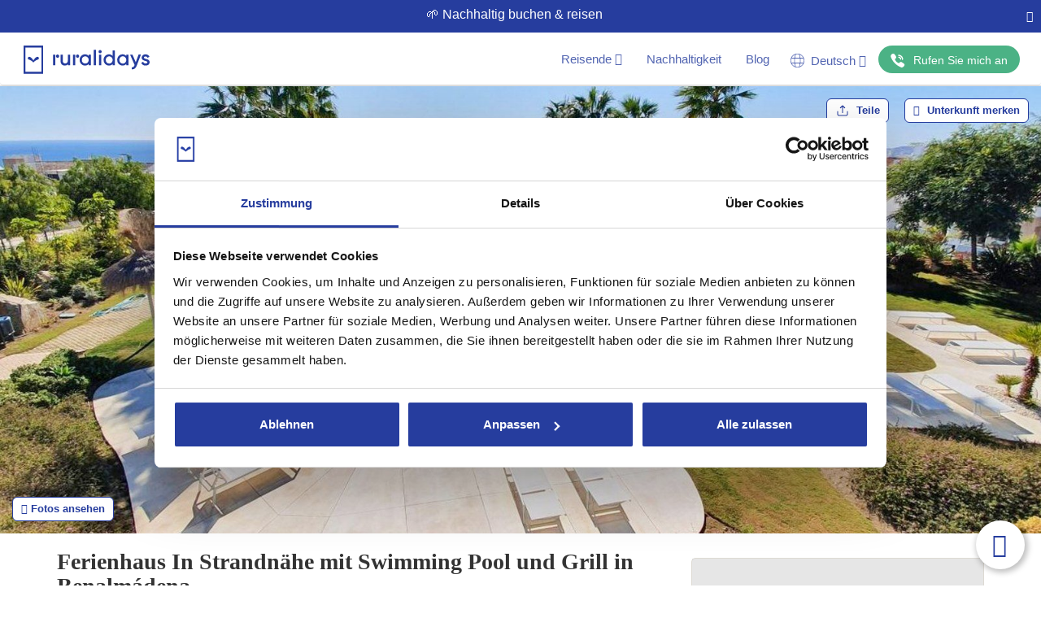

--- FILE ---
content_type: text/html; charset=utf-8
request_url: https://www.ruralidays.de/ferienhauser/MAL5053/
body_size: 68415
content:
<!DOCTYPE HTML>
<html xmlns="https://www.w3.org/1999/xhtml" xml:lang="de" lang="de" dir="ltr">
<head>
<meta charset="utf-8">
<meta http-equiv="Content-Type" content="text/html;charset=UTF-8">
<meta http-equiv="X-UA-Compatible" content="IE=edge">
<meta name="viewport" content="width=device-width, initial-scale=1, maximum-scale=1, user-scalable=0">
<script>var Ruralidays = {};</script>
<meta http-equiv="content-type" content="text/html; charset=utf-8" />
<meta name="robots" content="index, follow" />
<meta name="twitter:card" content="summary" />
<meta name="twitter:title" content="Ferienhaus In Strandnähe mit Swimming Pool und Grill in Benalmádena" />
<meta name="twitter:image" content="https://img.ruralidays.com/images/rental-homes/large/prop_5053_670285873.jpg?width=1200&height=630&func=crop&format=jpg" />
<meta name="content-language" content="de" />
<meta name="copyright" content="© Copyright 2009 - 2026 Ruralidays. All rights reserved." />
<meta property="og:locale" content="de_DE" />
<meta property="og:type" content="article" />
<meta property="og:title" content="Ferienhaus In Strandnähe mit Swimming Pool und Grill in Benalmádena" />
<meta property="og:description" content="Scandinavian 4BDR Modern Villa. Ferienhaus für 8 Personen in Benalmádena, Provinz Málaga. Andalusien. Diese wundervolle Villa ist auf drei..." />
<meta property="og:url" content="https://www.ruralidays.de/ferienhauser/MAL5053/" />
<meta property="og:site_name" content="Ruralidays" />
<meta property="og:image" content="https://img.ruralidays.com/images/rental-homes/large/prop_5053_670285873.jpg?width=1200&height=630&func=crop&format=jpg" />
<meta property="og:image:secure_url" content="https://img.ruralidays.com/images/rental-homes/large/prop_5053_670285873.jpg?width=1200&height=630&func=crop&format=jpg" />
<meta property="og:image:width" content="1200" />
<meta property="og:image:height" content="630" />
<meta name="description" content="Scandinavian 4BDR Modern Villa. Ferienhaus für 8 Personen in Benalmádena, Provinz Málaga. Andalusien. Diese wundervolle Villa ist auf drei..." />
<title>Scandinavian 4BDR Modern Villa Benalmádena by Ruralidays</title>
<script type="text/javascript" src="https://www.ruralidays.de/cache/js-a116bbe625b06b5107e498530706a5d0.js"></script>
<link rel="stylesheet" type="text/css" href="https://www.ruralidays.de/cache/css-3d3cd1dae354d854d1f2dd88f8163d8a.css" />

<link rel="canonical" href="https://www.ruralidays.de/ferienhauser/MAL5053/"  />
<link rel="alternate" href="https://www.ruralidays.com/casas-rurales/MAL5053/" hreflang="es" />
<link rel="alternate" href="https://www.ruralidays.fr/villas/MAL5053/" hreflang="fr" />
<link rel="alternate" href="https://www.ruralidays.co.uk/holiday-homes/MAL5053/" hreflang="en" />
<link rel="alternate" href="https://www.ruralidays.de/ferienhauser/MAL5053/" hreflang="de" />
<link rel="alternate" href="https://www.ruralidays.nl/vakantiehuizen/MAL5053/" hreflang="nl" />
<link rel="shortcut icon" href="/favicon.ico" type="image/x-icon" />

<script type="application/ld+json">{"@context":"http:\/\/schema.org","@type":"BreadcrumbList","itemListElement":[{"@type":"ListItem","position":"1","item":{"@id":"https:\/\/www.ruralidays.de\/ferienhauser\/andalusien\/","name":"Andalusien"}},{"@type":"ListItem","position":"2","item":{"@id":"https:\/\/www.ruralidays.de\/ferienhauser\/malaga\/","name":"Malaga"}},{"@type":"ListItem","position":"3","item":{"@id":"https:\/\/www.ruralidays.de\/ferienhauser\/malaga\/costa-del-sol-occidental\/","name":"Costa del Sol Occidental"}},{"@type":"ListItem","position":"4","item":{"@id":"https:\/\/www.ruralidays.de\/ferienhauser\/malaga\/costa-del-sol-occidental\/benalmadena\/","name":"Benalm\u00e1dena"}},{"@type":"ListItem","position":"5","item":{"@id":"https:\/\/www.ruralidays.de\/ferienhauser\/MAL5053\/","name":"Finca MAL5053"}}]}</script>
<meta itemprop="image" content="https://img.ruralidays.com/images/rental-homes/large/prop_5053_670285873.jpg?width=1600&height=900&func=crop&format=jpg">
<script type="application/ld+json">{"@context":"http:\/\/schema.org","@type":["Product","House"],"name":"Ferienhaus In Strandn\u00e4he mit Swimming Pool und Grill in Benalm\u00e1dena","description":"Scandinavian 4BDR Modern Villa. Ferienhaus f\u00fcr 8 Personen in Benalm\u00e1dena, Provinz M\u00e1laga. Andalusien. Diese wundervolle Villa ist auf drei...","image":["https:\/\/img.ruralidays.com\/images\/rental-homes\/large\/prop_5053_670285873.jpg?width=1600&height=900&func=crop&format=jpg","https:\/\/img.ruralidays.com\/images\/rental-homes\/large\/prop_5053_1668451286.jpg?width=1600&height=900&func=crop&format=jpg","https:\/\/img.ruralidays.com\/images\/rental-homes\/large\/prop_5053_163647186.jpg?width=1600&height=900&func=crop&format=jpg","https:\/\/img.ruralidays.com\/images\/rental-homes\/large\/prop_5053_1309649769.jpg?width=1600&height=900&func=crop&format=jpg","https:\/\/img.ruralidays.com\/images\/rental-homes\/large\/prop_5053_2023700033.jpg?width=1600&height=900&func=crop&format=jpg","https:\/\/img.ruralidays.com\/images\/rental-homes\/large\/prop_5053_1840771934.jpg?width=1600&height=900&func=crop&format=jpg","https:\/\/img.ruralidays.com\/images\/rental-homes\/large\/prop_5053_818548221.jpg?width=1600&height=900&func=crop&format=jpg","https:\/\/img.ruralidays.com\/images\/rental-homes\/large\/prop_5053_2143376680.jpg?width=1600&height=900&func=crop&format=jpg","https:\/\/img.ruralidays.com\/images\/rental-homes\/large\/prop_5053_525439044.jpg?width=1600&height=900&func=crop&format=jpg","https:\/\/img.ruralidays.com\/images\/rental-homes\/large\/prop_5053_956057374.jpg?width=1600&height=900&func=crop&format=jpg","https:\/\/img.ruralidays.com\/images\/rental-homes\/large\/prop_5053_1179989909.jpg?width=1600&height=900&func=crop&format=jpg","https:\/\/img.ruralidays.com\/images\/rental-homes\/large\/prop_5053_363576936.jpg?width=1600&height=900&func=crop&format=jpg","https:\/\/img.ruralidays.com\/images\/rental-homes\/large\/prop_5053_1922740504.jpg?width=1600&height=900&func=crop&format=jpg","https:\/\/img.ruralidays.com\/images\/rental-homes\/large\/prop_5053_396199916.jpg?width=1600&height=900&func=crop&format=jpg","https:\/\/img.ruralidays.com\/images\/rental-homes\/large\/prop_5053_1277645020.jpg?width=1600&height=900&func=crop&format=jpg","https:\/\/img.ruralidays.com\/images\/rental-homes\/large\/prop_5053_1784715595.jpg?width=1600&height=900&func=crop&format=jpg","https:\/\/img.ruralidays.com\/images\/rental-homes\/large\/prop_5053_1941946215.jpg?width=1600&height=900&func=crop&format=jpg","https:\/\/img.ruralidays.com\/images\/rental-homes\/large\/prop_5053_1677270849.jpg?width=1600&height=900&func=crop&format=jpg","https:\/\/img.ruralidays.com\/images\/rental-homes\/large\/prop_5053_2120950867.jpg?width=1600&height=900&func=crop&format=jpg","https:\/\/img.ruralidays.com\/images\/rental-homes\/large\/prop_5053_1640324545.jpg?width=1600&height=900&func=crop&format=jpg","https:\/\/img.ruralidays.com\/images\/rental-homes\/large\/prop_5053_624445976.jpg?width=1600&height=900&func=crop&format=jpg","https:\/\/img.ruralidays.com\/images\/rental-homes\/large\/prop_5053_1709972041.jpg?width=1600&height=900&func=crop&format=jpg","https:\/\/img.ruralidays.com\/images\/rental-homes\/large\/prop_5053_1276087302.jpg?width=1600&height=900&func=crop&format=jpg","https:\/\/img.ruralidays.com\/images\/rental-homes\/large\/prop_5053_691455465.jpg?width=1600&height=900&func=crop&format=jpg","https:\/\/img.ruralidays.com\/images\/rental-homes\/large\/prop_5053_1015543667.jpg?width=1600&height=900&func=crop&format=jpg","https:\/\/img.ruralidays.com\/images\/rental-homes\/large\/prop_5053_2146626189.jpg?width=1600&height=900&func=crop&format=jpg","https:\/\/img.ruralidays.com\/images\/rental-homes\/large\/prop_5053_1722130000.jpg?width=1600&height=900&func=crop&format=jpg","https:\/\/img.ruralidays.com\/images\/rental-homes\/large\/prop_5053_1683958032.jpg?width=1600&height=900&func=crop&format=jpg","https:\/\/img.ruralidays.com\/images\/rental-homes\/large\/prop_5053_1844902350.jpg?width=1600&height=900&func=crop&format=jpg","https:\/\/img.ruralidays.com\/images\/rental-homes\/large\/prop_5053_1217442872.jpg?width=1600&height=900&func=crop&format=jpg","https:\/\/img.ruralidays.com\/images\/rental-homes\/large\/prop_5053_858482010.jpg?width=1600&height=900&func=crop&format=jpg","https:\/\/img.ruralidays.com\/images\/rental-homes\/large\/prop_5053_2032176617.jpg?width=1600&height=900&func=crop&format=jpg","https:\/\/img.ruralidays.com\/images\/rental-homes\/large\/prop_5053_408754292.jpg?width=1600&height=900&func=crop&format=jpg","https:\/\/img.ruralidays.com\/images\/rental-homes\/large\/prop_5053_1687258905.jpg?width=1600&height=900&func=crop&format=jpg","https:\/\/img.ruralidays.com\/images\/rental-homes\/large\/prop_5053_1415645204.jpg?width=1600&height=900&func=crop&format=jpg","https:\/\/img.ruralidays.com\/images\/rental-homes\/large\/prop_5053_1017454800.jpg?width=1600&height=900&func=crop&format=jpg","https:\/\/img.ruralidays.com\/images\/rental-homes\/large\/prop_5053_1114102943.jpg?width=1600&height=900&func=crop&format=jpg","https:\/\/img.ruralidays.com\/images\/rental-homes\/large\/prop_5053_1539096011.jpg?width=1600&height=900&func=crop&format=jpg","https:\/\/img.ruralidays.com\/images\/rental-homes\/large\/prop_5053_2007413882.jpg?width=1600&height=900&func=crop&format=jpg","https:\/\/img.ruralidays.com\/images\/rental-homes\/large\/prop_5053_1287473351.jpg?width=1600&height=900&func=crop&format=jpg","https:\/\/img.ruralidays.com\/images\/rental-homes\/large\/prop_5053_1970814170.jpg?width=1600&height=900&func=crop&format=jpg","https:\/\/img.ruralidays.com\/images\/rental-homes\/large\/prop_5053_75861505.jpg?width=1600&height=900&func=crop&format=jpg","https:\/\/img.ruralidays.com\/images\/rental-homes\/large\/prop_5053_253912100.jpg?width=1600&height=900&func=crop&format=jpg"],"mainEntityOfPage":"https:\/\/www.ruralidays.de\/ferienhauser\/MAL5053\/","url":"https:\/\/www.ruralidays.de\/ferienhauser\/MAL5053\/","numberOfRooms":"4","petsAllowed":"Tiere nicht erlaubt","amenityFeature":["Heizung ","Klimaanlage","TV","Fitness studio","Babybett","Internetzugang","Mikrowelle","B\u00fcgelbrett","B\u00fcgeleisen","W\u00e4schest\u00e4nder","Gartenm\u00f6bel","Kaffeemaschine","Komplett ausgestattete K\u00fcche","Toaster","Sonnenschirm","Waschmaschine","Ofen","Sp\u00fclmaschine","Ceranfeld","K\u00fchlschrank","Wasserkocher","Einbauk\u00fcche","Bidet","Badewanne","Dusche","Liegestuhl","Tiere nicht erlaubt","Grill","W-LAN","Herdplatte","Grundst\u00fcck mit Zaun","Hochstuhl","Unverzichtbares Auto","Es werden keine Reservierungen von Jugendgruppen akzeptiert","Parties und Events nicht erlaubt","Klimaanlage in den Schlafzimmern","Klimaanlage im Wohnzimmer",""],"aggregateRating":{"@type":"AggregateRating","ratingValue":"10.0","reviewCount":"2","bestRating":"10"},"offers":{"@type":"AggregateOffer","lowPrice":"473","priceCurrency":"EUR"},"potentialAction":{"@type":"ReserveAction","target":{"@type":"EntryPoint","urlTemplate":"https:\/\/www.ruralidays.de\/ferienhauser\/MAL5053\/","inLanguage":"de","actionPlatform":["http:\/\/schema.org\/DesktopWebPlatform","http:\/\/schema.org\/IOSPlatform","http:\/\/schema.org\/AndroidPlatform"]},"result":{"@type":"Reservation","name":"Jetzt buchen"}},"review":[{"@type":"Review","reviewRating":{"@type":"Rating","ratingValue":"10,00"},"name":"Fabelhaft","author":{"@type":"Person","name":"William"},"reviewBody":"Great hospitality. A beautiful wonderful property close to Benalmadena Pueblo (the Old Town) with fantastic amenities. The communal pool and gym and the views from the pool and property were all wonderful. There are some great restaurants in the Old Town. The property is well equipped with great terraces and plenty of room for a family (we were 6, but it can easily accommodate 8). Samanta, from MAR Managment, was a brilliant help. Her communication and provision of local information was super. Malaga is a short and easy train ride, car ride or taxi (Bolt) ride away. The beaches of Benalmadena are not far. probably need a car, although we went to a music festival in Malaga for 2 days by train and by taxi. Many thanks Giles"},{"@type":"Review","reviewRating":{"@type":"Rating","ratingValue":"10,00"},"name":"Fabelhaft","author":{"@type":"Person","name":"Rianna"},"reviewBody":"We loved staying at the Villa. It was spacious and as a family of 7, we felt we had plenty of room. The Villa came with every possible convenience we could need and the hosts were super helpful with providing us recommendations for the area. The sea view balconies were a particular highlight in the Villa and we loved the pool! It really was a wonderful stay and we would love to return."}]}</script>

<link rel="apple-touch-icon" sizes="180x180" href="/images/icons/white/apple-touch-icon.png">
<link rel="icon" type="image/png" sizes="32x32" href="/images/icons/blue/favicon-32x32.png">
<link rel="icon" type="image/png" sizes="16x16" href="/images/icons/blue/favicon-16x16.png">
<link rel="manifest" href="/manifest.json">
<link rel="shortcut icon" href="/images/icons/blue/favicon.ico">
<meta name="p:domain_verify" content="ff3ea54da9195e4035e0c67896ecac07" />
<meta name="google" content="notranslate">
<script>
var $j = jQuery.noConflict();
var tamanoventana_init = Math.max(document.documentElement.clientWidth, window.innerWidth || 0);
var altoventana_init = Math.max(document.documentElement.clientHeight, window.innerHeight || 0);
var tamanoventana = Math.max(document.documentElement.clientWidth, window.innerWidth || 0);
dataLayer = [];
dataLayer.push({'content_type': 'Propiedad'});
dataLayer.push({'office': 0});
</script>
<script>
dataLayer.push({'propiedad_provincia': 'Malaga'});
dataLayer.push({"event":"fireAWRemarketingTag","google_tag_params":{"hrental_id":"5053","hrental_pagetype":"offerdetail"}});
dataLayer.push({"event":"fireFBRemarketingTag","fb_rmk_tag_event":"ViewContent","fb_rmk_tag_params":{"content_type":"hotel","content_ids":"5053","city":"Malaga","region":"Andalusien","country":"Spanien"}});
</script>

<script>(function(w,d,s,l,i){w[l]=w[l]||[];w[l].push({'gtm.start':
new Date().getTime(),event:'gtm.js'});var f=d.getElementsByTagName(s)[0],
j=d.createElement(s),dl=l!='dataLayer'?'&l='+l:'';j.async=true;j.src=
'https://www.googletagmanager.com/gtm.js?id='+i+dl;f.parentNode.insertBefore(j,f);
})(window,document,'script','dataLayer','GTM-WWK2STP');</script>

</head>
<body class="section-prop lang-de">

<noscript><iframe src="https://www.googletagmanager.com/ns.html?id=GTM-WWK2STP" height="0" width="0" style="display:none;visibility:hidden"></iframe></noscript>

<nav id="header" class="navbar navbar-default">

<div class="preHeader text-center">
	<div class="pull-left preHeaderInfo"></div><button onClick="closePreHeader()" class="pull-right btn btn-link preHeaderBtn"><i class="fa fa-times"></i></button>
</div>	
	<!-- Brand and toggle get grouped for better mobile display -->
	<div class="navbar-header">

<button type="button" class="navbar-button navbar-toggle collapsed nav-toggle-default" data-toggle="collapse" data-target="#nav-default"><svg class="navbar-blue-icon" viewBox="0 0 40 40" fill="none" xmlns="https://www.w3.org/2000/svg"><g clip-path="url(#clip0_1326_545)"><path d="M2.43164 9.88223H37.5689C38.9097 9.88223 40 8.79193 40 7.45117C40 6.11041 38.9097 5.01953 37.5689 5.01953H2.43164C1.09087 5.01953 0 6.11041 0 7.45117C0 8.79193 1.09087 9.88223 2.43164 9.88223Z" fill="#263D9E"/><path d="M37.5689 17.5684H2.43164C1.09087 17.5684 0 18.6592 0 20C0 21.3408 1.09087 22.4311 2.43164 22.4311H37.5689C38.9097 22.4311 40 21.3408 40 20C40 18.6592 38.9097 17.5684 37.5689 17.5684Z" fill="#263D9E"/><path d="M37.5689 30.1172H2.43164C1.09087 30.1172 0 31.2086 0 32.5494C0 33.8902 1.09087 34.9805 2.43164 34.9805H37.5689C38.9097 34.9805 40 33.8902 40 32.5494C40 31.2086 38.9097 30.1172 37.5689 30.1172Z" fill="#263D9E"/></g></svg></button>
                                                    <a id="logo" class="logo new-header-a" href="/" title="Ruralidays.com - Ferienhäuser in Andalusien"><svg class="logo-color" viewBox="0 0 502 113" xmlns="https://www.w3.org/2000/svg"><path d="M125.469 35.9359H117.902C117.551 35.9359 117.266 36.222 117.266 36.5748V77.8582C117.266 78.2111 117.551 78.4971 117.902 78.4971H125.469C125.821 78.4971 126.106 78.2111 126.106 77.8582V36.5748C126.106 36.222 125.821 35.9359 125.469 35.9359Z" /><path d="M176.252 58.4374C176.252 69.3688 169.426 71.0054 165.363 71.0054C159.522 71.0054 156.174 67.5046 156.174 61.4569V36.5661C156.174 36.3989 156.108 36.2387 155.99 36.1205C155.873 36.0023 155.713 35.9359 155.547 35.9359H147.962C147.795 35.9359 147.634 36.002 147.515 36.1199C147.396 36.2379 147.328 36.3981 147.326 36.5661V61.8683C147.326 72.607 153.864 79.5562 163.977 79.5562C169.147 79.5562 173.262 77.8057 176.252 74.4187V77.8933C176.252 77.9772 176.268 78.0602 176.3 78.1378C176.332 78.2153 176.379 78.2857 176.438 78.345C176.497 78.4044 176.567 78.4514 176.645 78.4835C176.722 78.5156 176.805 78.5322 176.888 78.5322H184.464C184.548 78.5322 184.631 78.5156 184.708 78.4835C184.785 78.4514 184.855 78.4044 184.914 78.345C184.973 78.2857 185.02 78.2153 185.052 78.1378C185.084 78.0602 185.101 77.9772 185.101 77.8933V36.5661C185.098 36.3981 185.03 36.2379 184.911 36.1199C184.792 36.002 184.631 35.9359 184.464 35.9359H176.888C176.721 35.9359 176.56 36.002 176.441 36.1199C176.322 36.2379 176.254 36.3981 176.252 36.5661V58.4374Z" /><path d="M259.003 41.1872C255.429 37.0474 250.477 34.8769 244.54 34.8769C232.718 34.8769 223.094 44.898 223.094 57.2209C223.094 69.5438 232.683 79.5561 244.54 79.5561C250.477 79.5561 255.429 77.3856 259.003 73.2459V77.8933C259.003 77.9772 259.02 78.0602 259.052 78.1377C259.084 78.2153 259.13 78.2857 259.19 78.345C259.249 78.4044 259.319 78.4514 259.396 78.4835C259.473 78.5156 259.556 78.5322 259.64 78.5322H267.215C267.299 78.5322 267.382 78.5156 267.459 78.4835C267.536 78.4514 267.606 78.4044 267.665 78.345C267.725 78.2857 267.771 78.2153 267.803 78.1377C267.835 78.0602 267.852 77.9772 267.852 77.8933V36.5661C267.85 36.3981 267.782 36.2379 267.662 36.1199C267.543 36.002 267.383 35.9359 267.215 35.9359H259.64C259.472 35.9359 259.312 36.002 259.193 36.1199C259.073 36.2379 259.005 36.3981 259.003 36.5661V41.1872ZM259.003 57.2209C259.096 59.0604 258.816 60.8996 258.179 62.6268C257.542 64.354 256.561 65.9331 255.297 67.2681C254.033 68.6031 252.512 69.6661 250.826 70.3925C249.14 71.1189 247.325 71.4935 245.49 71.4935C243.656 71.4935 241.84 71.1189 240.154 70.3925C238.468 69.6661 236.947 68.6031 235.683 67.2681C234.419 65.9331 233.439 64.354 232.802 62.6268C232.165 60.8996 231.884 59.0604 231.977 57.2209C231.884 55.3815 232.165 53.5422 232.802 51.815C233.439 50.0878 234.419 48.5087 235.683 47.1737C236.947 45.8387 238.468 44.7757 240.154 44.0493C241.84 43.3229 243.656 42.9484 245.49 42.9484C247.325 42.9484 249.14 43.3229 250.826 44.0493C252.512 44.7757 254.033 45.8387 255.297 47.1737C256.561 48.5087 257.542 50.0878 258.179 51.815C258.816 53.5422 259.096 55.3815 259.003 57.2209Z" /><path d="M287.781 17.1715H280.205C279.854 17.1715 279.569 17.4576 279.569 17.8104V77.8582C279.569 78.2111 279.854 78.4971 280.205 78.4971H287.781C288.133 78.4971 288.418 78.2111 288.418 77.8582V17.8104C288.418 17.4576 288.133 17.1715 287.781 17.1715Z" /><path d="M308.408 35.9359H300.841C300.489 35.9359 300.204 36.222 300.204 36.5748V77.8582C300.204 78.2111 300.489 78.4971 300.841 78.4971H308.408C308.76 78.4971 309.044 78.2111 309.044 77.8582V36.5748C309.044 36.222 308.76 35.9359 308.408 35.9359Z" /><path d="M135.652 35.7521C134.789 35.7202 133.928 35.8633 133.122 36.1728C132.315 36.4824 131.578 36.952 130.957 37.5538C130.335 38.1555 129.84 38.8769 129.502 39.6748C129.164 40.4728 128.99 41.331 128.99 42.198C128.99 43.0651 129.164 43.9232 129.502 44.7212C129.84 45.5192 130.335 46.2406 130.957 46.8423C131.578 47.444 132.315 47.9136 133.122 48.2232C133.928 48.5327 134.789 48.6758 135.652 48.6439C137.314 48.5824 138.888 47.8764 140.042 46.6743C141.196 45.4721 141.841 43.8676 141.841 42.198C141.841 40.5284 141.196 38.9239 140.042 37.7218C138.888 36.5196 137.314 35.8136 135.652 35.7521Z" /><path d="M354.474 41.1784C350.908 37.0474 345.956 34.8769 340.011 34.8769C327.989 34.8769 318.565 44.688 318.565 57.2209C318.565 69.535 328.154 79.5561 340.011 79.5561C345.956 79.5561 350.908 77.3856 354.474 73.2459V77.8933C354.474 77.9772 354.49 78.0602 354.522 78.1377C354.554 78.2153 354.601 78.2857 354.66 78.345C354.719 78.4044 354.79 78.4514 354.867 78.4835C354.944 78.5156 355.027 78.5322 355.11 78.5322H362.669C362.752 78.5322 362.835 78.5156 362.912 78.4835C362.99 78.4514 363.06 78.4044 363.119 78.345C363.178 78.2857 363.225 78.2153 363.257 78.1377C363.289 78.0602 363.305 77.9772 363.305 77.8933V20.261C363.305 20.0916 363.238 19.929 363.119 19.8092C363 19.6894 362.838 19.6221 362.669 19.6221H355.093C354.924 19.6221 354.762 19.6894 354.643 19.8092C354.524 19.929 354.457 20.0916 354.457 20.261L354.474 41.1784ZM354.474 57.2209C354.567 59.0604 354.287 60.8996 353.65 62.6268C353.012 64.354 352.032 65.9331 350.768 67.2681C349.504 68.6031 347.983 69.6661 346.297 70.3925C344.611 71.1189 342.796 71.4935 340.961 71.4935C339.126 71.4935 337.311 71.1189 335.625 70.3925C333.939 69.6661 332.418 68.6031 331.154 67.2681C329.89 65.9331 328.91 64.354 328.273 62.6268C327.636 60.8996 327.355 59.0604 327.448 57.2209C327.355 55.3815 327.636 53.5422 328.273 51.815C328.91 50.0878 329.89 48.5087 331.154 47.1737C332.418 45.8387 333.939 44.7757 335.625 44.0493C337.311 43.3229 339.126 42.9484 340.961 42.9484C342.796 42.9484 344.611 43.3229 346.297 44.0493C347.983 44.7757 349.504 45.8387 350.768 47.1737C352.032 48.5087 353.012 50.0878 353.65 51.815C354.287 53.5422 354.567 55.3815 354.474 57.2209Z" /><path d="M408.674 41.1784C405.099 37.0474 400.156 34.8769 394.211 34.8769C382.188 34.8769 372.764 44.688 372.764 57.2209C372.764 69.535 382.354 79.5561 394.211 79.5561C400.148 79.5561 405.099 77.3856 408.674 73.2459V77.8933C408.674 77.9772 408.69 78.0602 408.722 78.1377C408.754 78.2153 408.801 78.2857 408.86 78.345C408.919 78.4044 408.989 78.4514 409.067 78.4835C409.144 78.5156 409.227 78.5322 409.31 78.5322H416.886C416.97 78.5322 417.052 78.5156 417.13 78.4835C417.207 78.4514 417.277 78.4044 417.336 78.345C417.395 78.2857 417.442 78.2153 417.474 78.1377C417.506 78.0602 417.523 77.9772 417.523 77.8933V36.5661C417.52 36.3981 417.452 36.2379 417.333 36.1199C417.214 36.002 417.053 35.9359 416.886 35.9359H409.31C409.227 35.9348 409.144 35.9502 409.067 35.9814C408.99 36.0125 408.92 36.0587 408.861 36.1174C408.801 36.176 408.754 36.2459 408.722 36.3229C408.69 36.3999 408.674 36.4826 408.674 36.5661V41.1784ZM408.674 57.2209C408.789 59.0734 408.524 60.9298 407.897 62.6758C407.27 64.4218 406.293 66.0204 405.027 67.373C403.761 68.7255 402.233 69.8035 400.536 70.5403C398.839 71.2771 397.01 71.6573 395.161 71.6573C393.312 71.6573 391.483 71.2771 389.786 70.5403C388.089 69.8035 386.56 68.7255 385.294 67.373C384.028 66.0204 383.052 64.4218 382.424 62.6758C381.797 60.9298 381.533 59.0734 381.648 57.2209C381.533 55.3685 381.797 53.512 382.424 51.766C383.052 50.02 384.028 48.4214 385.294 47.0689C386.56 45.7163 388.089 44.6384 389.786 43.9015C391.483 43.1647 393.312 42.7845 395.161 42.7845C397.01 42.7845 398.839 43.1647 400.536 43.9015C402.233 44.6384 403.761 45.7163 405.027 47.0689C406.293 48.4214 407.27 50.02 407.897 51.766C408.524 53.512 408.789 55.3685 408.674 57.2209Z" /><path d="M446.71 66.3931L433.721 36.3123C433.669 36.2002 433.587 36.1052 433.483 36.0385C433.38 35.9718 433.259 35.9362 433.137 35.9359H425.029C424.925 35.935 424.822 35.96 424.73 36.0087C424.638 36.0575 424.559 36.1285 424.501 36.2153C424.444 36.3021 424.408 36.402 424.398 36.506C424.388 36.61 424.404 36.7149 424.445 36.8111L442.142 77.4206C438.89 86.0239 434.758 86.6453 431.227 86.4002C431.14 86.393 431.052 86.4039 430.97 86.4322C430.887 86.4605 430.811 86.5057 430.746 86.5648C430.682 86.6239 430.63 86.6958 430.594 86.7759C430.558 86.856 430.539 86.9426 430.539 87.0304V94.1371C430.538 94.3015 430.6 94.4599 430.712 94.5802C430.824 94.7005 430.977 94.7736 431.14 94.7847C441.052 95.3361 446.885 89.1396 450.32 80.4401L466.997 36.7586C467.038 36.6617 467.054 36.556 467.044 36.4513C467.033 36.3465 466.997 36.2461 466.938 36.159C466.879 36.072 466.799 36.0012 466.706 35.9531C466.613 35.9049 466.509 35.881 466.404 35.8834H458.305C458.176 35.8832 458.049 35.9224 457.941 35.9958C457.834 36.0692 457.751 36.1734 457.704 36.2948L446.71 66.3931Z" /><path d="M487.633 53.2737C482.402 51.8209 479.202 50.7269 479.202 47.8387C479.202 44.6792 482.384 43.2264 485.54 43.2614C490.989 43.3227 492.741 46.3684 493.535 48.215C493.571 48.2936 493.623 48.3638 493.687 48.4214C493.751 48.4789 493.826 48.5226 493.908 48.5497C493.99 48.5768 494.076 48.5867 494.162 48.5788C494.248 48.5709 494.331 48.5454 494.407 48.5039L500.797 44.9068C500.947 44.8252 501.059 44.6874 501.108 44.5234C501.157 44.3594 501.139 44.1825 501.058 44.0316C497.798 37.4413 491.695 34.8769 485.54 34.8769C476.692 34.8769 470.275 40.3557 470.275 47.9175C470.275 56.9408 478.165 59.1551 484.512 60.9318C489.08 62.2096 493.02 63.3123 493.02 66.4281C493.02 70.6291 488.016 71.1104 485.863 71.0842C481.696 71.0316 478.017 69.465 476.509 65.0277C476.477 64.9404 476.426 64.8611 476.36 64.7955C476.294 64.7298 476.215 64.6794 476.128 64.6477C476.041 64.616 475.948 64.6039 475.855 64.6121C475.763 64.6203 475.674 64.6486 475.593 64.6952L469.029 68.4673C468.897 68.5443 468.797 68.6657 468.745 68.8099C468.694 68.9541 468.696 69.1118 468.75 69.255C471.269 75.6002 477.659 79.5561 485.846 79.5561C495.435 79.5561 501.93 74.3049 501.93 66.4281C501.948 57.2384 494.014 55.0416 487.633 53.2737Z" /><path d="M304.677 17.9592C303.012 17.9592 301.415 18.6231 300.238 19.8049C299.061 20.9866 298.4 22.5894 298.4 24.2607C298.4 25.9319 299.061 27.5347 300.238 28.7165C301.415 29.8983 303.012 30.5622 304.677 30.5622C306.342 30.5622 307.938 29.8983 309.115 28.7165C310.292 27.5347 310.954 25.9319 310.954 24.2607C310.954 22.5894 310.292 20.9866 309.115 19.8049C307.938 18.6231 306.342 17.9592 304.677 17.9592Z" /><path d="M205.021 35.9359H197.454C197.103 35.9359 196.818 36.222 196.818 36.5748V77.8582C196.818 78.2111 197.103 78.4971 197.454 78.4971H205.021C205.373 78.4971 205.658 78.2111 205.658 77.8582V36.5748C205.658 36.222 205.373 35.9359 205.021 35.9359Z" /><path d="M215.204 35.7521C214.341 35.7202 213.48 35.8633 212.673 36.1728C211.867 36.4824 211.13 36.952 210.508 37.5538C209.887 38.1555 209.392 38.8769 209.054 39.6748C208.716 40.4728 208.542 41.331 208.542 42.198C208.542 43.0651 208.716 43.9232 209.054 44.7212C209.392 45.5192 209.887 46.2406 210.508 46.8423C211.13 47.444 211.867 47.9136 212.673 48.2232C213.48 48.5327 214.341 48.6758 215.204 48.6439C216.866 48.5824 218.439 47.8764 219.593 46.6743C220.748 45.4721 221.392 43.8676 221.392 42.198C221.392 40.5284 220.748 38.9239 219.593 37.7218C218.439 36.5196 216.866 35.8136 215.204 35.7521Z" /><path d="M77.3723 112.026H0.636414C0.467627 112.026 0.305752 111.959 0.186401 111.839C0.0670506 111.719 0 111.557 0 111.387V0.6389C0 0.469453 0.0670506 0.306946 0.186401 0.187129C0.305752 0.0673124 0.467627 0 0.636414 0H77.3548C77.5221 0.00230056 77.6818 0.0706273 77.7992 0.190196C77.9167 0.309764 77.9825 0.470959 77.9825 0.6389V111.361C77.9872 111.445 77.975 111.53 77.9467 111.609C77.9184 111.688 77.8744 111.761 77.8175 111.823C77.7606 111.885 77.6919 111.935 77.6154 111.97C77.5389 112.005 77.4562 112.024 77.3723 112.026ZM7.72415 104.044H70.2845C70.4518 104.042 70.6115 103.974 70.7289 103.854C70.8464 103.735 70.9122 103.573 70.9122 103.405V8.59451C70.9122 8.42657 70.8464 8.26538 70.7289 8.14581C70.6115 8.02624 70.4518 7.95792 70.2845 7.95561H7.72415C7.55536 7.95561 7.39349 8.02293 7.27414 8.14274C7.15479 8.26256 7.08774 8.42507 7.08774 8.59451V103.405C7.08774 103.575 7.15479 103.737 7.27414 103.857C7.39349 103.977 7.55536 104.044 7.72415 104.044Z" /><path d="M20.8709 55.6105C34.192 60.4242 38.5336 66.9882 38.5772 67.0845C38.6227 67.1568 38.6858 67.2164 38.7605 67.2578C38.8352 67.2991 38.9191 67.3207 39.0043 67.3208C39.0885 67.3209 39.1712 67.2992 39.2445 67.2578C39.3178 67.2164 39.3792 67.1567 39.4228 67.0845C39.4664 67.0232 43.7818 60.4242 57.1727 55.593C58.2971 55.2387 59.2784 54.5312 59.9721 53.5748C60.6659 52.6184 61.0353 51.4636 61.026 50.2805C61.0237 48.7957 60.4351 47.3723 59.3893 46.3224C58.3434 45.2724 56.9256 44.6815 55.4465 44.6792C49.3439 44.6792 42.0992 53.1162 39.0305 59.724C35.9269 53.1162 28.6561 44.6792 22.5796 44.6792C21.1006 44.6815 19.6827 45.2724 18.6369 46.3224C17.591 47.3723 17.0024 48.7957 17.0001 50.2805C16.9938 51.4675 17.3661 52.6253 18.0627 53.5844C18.7592 54.5435 19.7433 55.2535 20.8709 55.6105Z" /></svg></a>

</div>

<!-- MENU IZQUIERDO MOBILE -->
	<div id="nav-default" class="collapse navbar-collapse no-transition nav-style">
		<ul class="nav navbar-nav navbar-right">
            <!-- DESKTOP MENU VIAJERO -->
            <li class="dropdown nav-li-clients">
                                    <a class="dropdown-toggle new-header-a" data-toggle="dropdown" href="#" role="button" aria-haspopup="true" aria-expanded="false">Reisende <i class="fa fa-angle-down" aria-hidden="true"></i></a>

<ul class="dropdown-menu dropdown-menu-viajero">
                    <li><a class="new-header-a" href="/users/wishlist/">Favoriten <span class="wisthlist-items-counter small">(<span>0</span>)</span></a></li>
                                            <li><a class="new-header-a" href="/users/register/">Anmelden</a></li>
                        <li><a class="new-header-a" href="/users/login/"><div class=" li-inicia-sesion">Einloggen <i class="fa fa-sign-in session-icon" aria-hidden="true"></i></div></a></li>
                                    </ul>
            </li>

<!-- DESKTOP MENU PROPIETARIO -->

<li class="nav-li-sostenibilidad"><a class="new-header-a" href="/nachhaltigkeit/"><span style='display: inline-block;'>Nachhaltigkeit</span></a></li>

<li class="nav-sidebar-client"><a href="/reisen/" title="Ruralidays Blog">Blog</a></li>

<li class="dropdown nav-sidebar-client">
				<a href="#" class="dropdown-toggle lang-de" data-toggle="dropdown" aria-expanded="false"><svg class="world-globe-icon" xmlns="https://www.w3.org/2000/svg" viewBox="0 0 605.73 605.72">
            <defs>
                <style>
                .world-globe-icon {
                    width:17px;
                    height:17px;
                }
                .world-globe-icon .cls-1 {
                    fill: var(--primary100);
                    stroke-width: 0px;
                }
                </style>
            </defs>
            <g><path class="cls-1" d="M302.86,605.72c80.9,0,156.95-31.5,214.16-88.71s88.71-133.26,88.71-214.16-31.5-156.95-88.71-214.16S383.76,0,302.86,0,145.91,31.5,88.71,88.71,0,221.96,0,302.86s31.5,156.95,88.71,214.16,133.26,88.71,214.16,88.71ZM46.96,423.73h128.29c7.61,51.96,20.15,101.6,37.33,147.34-40.88-13.72-78.34-36.81-109.73-68.19-23.38-23.38-42.16-50.13-55.89-79.15ZM236.73,577.98c-19.16-47.36-33.04-99.42-41.28-154.25h214.8c-8.12,53.99-21.69,105.37-40.39,152.13l2.97,1.19c-22.59,5.72-46.06,8.68-69.97,8.68-22.56,0-44.72-2.64-66.13-7.75ZM186.56,302.86c0-34.23,2.08-67.99,6.15-100.87h220.29c4.07,32.88,6.15,66.63,6.15,100.87s-2.09,67.96-6.17,100.87h-220.28c-4.07-32.88-6.15-66.63-6.15-100.87ZM502.88,502.88c-31.38,31.38-68.85,54.47-109.73,68.19,17.16-45.72,29.71-95.39,37.32-147.34h128.3c-13.73,29.02-32.51,55.77-55.89,79.15ZM567.28,403.73h-134.14c3.98-32.95,6.02-66.7,6.02-100.87s-2.04-67.94-6.01-100.87h134.13c12.11,31.78,18.44,65.83,18.44,100.87s-6.34,69.08-18.44,100.87ZM558.77,182h-128.29c-7.61-51.96-20.15-101.6-37.33-147.34,40.88,13.72,78.34,36.81,109.73,68.19,23.38,23.38,42.16,50.13,55.89,79.15ZM368.99,27.75c19.16,47.36,33.04,99.42,41.28,154.25h-214.82c8.24-54.82,22.13-106.89,41.28-154.25,21.41-5.1,43.56-7.75,66.13-7.75s44.72,2.64,66.13,7.75ZM102.85,102.85c31.38-31.38,68.84-54.47,109.73-68.19-17.18,45.74-29.72,95.38-37.33,147.34H46.96c13.73-29.02,32.51-55.77,55.89-79.15ZM38.44,202h134.13c-3.98,32.92-6.01,66.67-6.01,100.87s2.04,67.94,6.01,100.87H38.44c-12.11-31.78-18.44-65.83-18.44-100.87s6.34-69.08,18.44-100.87Z"/></g></svg> Deutsch <i class="fa fa-angle-down" aria-hidden="true"></i></a><ul class="dropdown-menu" role="menu"><li class="lang-es item-1"><a href="https://www.ruralidays.com/casas-rurales/MAL5053/" ><span lang="es" xml:lang="es">Español</span></a></li><li class="lang-fr item-2"><a href="https://www.ruralidays.fr/villas/MAL5053/" ><span lang="fr" xml:lang="fr">Français</span></a></li><li class="lang-en item-3"><a href="https://www.ruralidays.co.uk/holiday-homes/MAL5053/" ><span lang="gb" xml:lang="gb">English</span></a></li><li class="lang-nl item-4 last"><a href="https://www.ruralidays.nl/vakantiehuizen/MAL5053/" ><span lang="nl" xml:lang="nl">Nederlands</span></a></li></ul>			</li>
		</ul>
	</div>

<!-- MENU DESKTOP -->
    <div id="nav-main" class="collapse navbar-collapse no-transition nav-style">
        <ul class="nav navbar-nav navbar-right">

<!-- DESKTOP MENU VIAJERO -->
            <li class="dropdown nav-li-clients">
                                    <a class="dropdown-toggle new-header-a" data-toggle="dropdown" href="#" role="button" aria-haspopup="true" aria-expanded="false">Reisende <i class="fa fa-angle-down" aria-hidden="true"></i></a>

<ul class="dropdown-menu dropdown-menu-viajero">
                    <li><a class="new-header-a" href="/users/wishlist/">Favoriten <span class="wisthlist-items-counter small">(<span>0</span>)</span></a></li>
                                            <li><a class="new-header-a" href="/users/register/">Anmelden</a></li>
                        <li><a class="new-header-a" href="/users/login/"><div class=" li-inicia-sesion">Einloggen <i class="fa fa-sign-in session-icon" aria-hidden="true"></i></div></a></li>
                                    </ul>
            </li>

<!-- DESKTOP MENU PROPIETARIO -->

<li class="nav-li-sostenibilidad"><a class="new-header-a" href="/nachhaltigkeit/"><span style='display: inline-block;'>Nachhaltigkeit</span> </a></li>

<li class="nav-sidebar-client"><a class="new-header-a" href="/reisen/" title="Ruralidays Blog">Blog</a></li>

<li class="dropdown nav-li-languages">
                <a href="#" class="dropdown-toggle lang-de" data-toggle="dropdown" aria-expanded="false"><svg class="world-globe-icon" xmlns="https://www.w3.org/2000/svg" viewBox="0 0 605.73 605.72">
            <defs>
                <style>
                .world-globe-icon {
                    width:17px;
                    height:17px;
                }
                .world-globe-icon .cls-1 {
                    fill: var(--primary100);
                    stroke-width: 0px;
                }
                </style>
            </defs>
            <g><path class="cls-1" d="M302.86,605.72c80.9,0,156.95-31.5,214.16-88.71s88.71-133.26,88.71-214.16-31.5-156.95-88.71-214.16S383.76,0,302.86,0,145.91,31.5,88.71,88.71,0,221.96,0,302.86s31.5,156.95,88.71,214.16,133.26,88.71,214.16,88.71ZM46.96,423.73h128.29c7.61,51.96,20.15,101.6,37.33,147.34-40.88-13.72-78.34-36.81-109.73-68.19-23.38-23.38-42.16-50.13-55.89-79.15ZM236.73,577.98c-19.16-47.36-33.04-99.42-41.28-154.25h214.8c-8.12,53.99-21.69,105.37-40.39,152.13l2.97,1.19c-22.59,5.72-46.06,8.68-69.97,8.68-22.56,0-44.72-2.64-66.13-7.75ZM186.56,302.86c0-34.23,2.08-67.99,6.15-100.87h220.29c4.07,32.88,6.15,66.63,6.15,100.87s-2.09,67.96-6.17,100.87h-220.28c-4.07-32.88-6.15-66.63-6.15-100.87ZM502.88,502.88c-31.38,31.38-68.85,54.47-109.73,68.19,17.16-45.72,29.71-95.39,37.32-147.34h128.3c-13.73,29.02-32.51,55.77-55.89,79.15ZM567.28,403.73h-134.14c3.98-32.95,6.02-66.7,6.02-100.87s-2.04-67.94-6.01-100.87h134.13c12.11,31.78,18.44,65.83,18.44,100.87s-6.34,69.08-18.44,100.87ZM558.77,182h-128.29c-7.61-51.96-20.15-101.6-37.33-147.34,40.88,13.72,78.34,36.81,109.73,68.19,23.38,23.38,42.16,50.13,55.89,79.15ZM368.99,27.75c19.16,47.36,33.04,99.42,41.28,154.25h-214.82c8.24-54.82,22.13-106.89,41.28-154.25,21.41-5.1,43.56-7.75,66.13-7.75s44.72,2.64,66.13,7.75ZM102.85,102.85c31.38-31.38,68.84-54.47,109.73-68.19-17.18,45.74-29.72,95.38-37.33,147.34H46.96c13.73-29.02,32.51-55.77,55.89-79.15ZM38.44,202h134.13c-3.98,32.92-6.01,66.67-6.01,100.87s2.04,67.94,6.01,100.87H38.44c-12.11-31.78-18.44-65.83-18.44-100.87s6.34-69.08,18.44-100.87Z"/></g></svg> Deutsch <i class="fa fa-angle-down" aria-hidden="true"></i></a><ul class="dropdown-menu" role="menu"><li class="lang-es item-1"><a href="https://www.ruralidays.com/casas-rurales/MAL5053/" ><span lang="es" xml:lang="es">Español</span></a></li><li class="lang-fr item-2"><a href="https://www.ruralidays.fr/villas/MAL5053/" ><span lang="fr" xml:lang="fr">Français</span></a></li><li class="lang-en item-3"><a href="https://www.ruralidays.co.uk/holiday-homes/MAL5053/" ><span lang="gb" xml:lang="gb">English</span></a></li><li class="lang-nl item-4 last"><a href="https://www.ruralidays.nl/vakantiehuizen/MAL5053/" ><span lang="nl" xml:lang="nl">Nederlands</span></a></li></ul>            </li>

</ul>
    </div>

</nav>
<div id="subheader"><div class="container"></div></div><div id="main">

<div id="propiedades">

<div class="col-xs-12" style="margin-top: 15px;">

</div>

<script type="text/javascript">
var mbsCalendarData = {
    invalid: [],
    cssClasses: [],
};

function returnAvailabilityCalendarData() {
	$j.ajax({
		type: "GET",
		url: "https://www.ruralidays.de/index.php?option=com_prop&task=ajax_return_availability_calendar_data_full&id_alojamiento="+5053,
		data: '',
		dataType: "json",
		success: function (response) {
			if (response.status == 1) {

$j("#price-night .price-from-value").html(response.data.precio_desde);

mbsCalendarData.invalid = response.data.mbsCalendarData.invalid;
                mbsCalendarData.cssClasses = response.data.mbsCalendarData.cssClasses;

try {
                    var dateCheckin = $j.datepicker.parseDate('dd/mm/yy', $j("#booking-checkin-date").val());
				    var dateCheckout = $j.datepicker.parseDate('dd/mm/yy', $j("#booking-checkout-date").val());
                } catch (error) {
                    var dateCheckin = null;
                    var dateCheckout = null;
                }
			}
		}
	});

}

function booking_form_submit() {
    $j("#frmreservafecha").submit();
}

function booking_form_update() {
    var propertyid = document.getElementById("property-id").value;
	var date_checkin = document.getElementById("date-checkin").value;
	var date_checkout = document.getElementById("date-checkout").value;
	var gests = parseInt(document.getElementById("guests-adults").value) + parseInt(document.getElementById("guests-children").value);
	var adults = parseInt(document.getElementById("guests-adults").value);
	var children = parseInt(document.getElementById("guests-children").value);
    var infants = parseInt(document.getElementById("guests-infants").value);
    var pets = parseInt(document.getElementById("guests-pets").value);

if (gests == 0) {
		$j(".booking-availability-message").html("<p class=\"text-danger\"><b>Wählen Sie die Anzahl der Personen</b></p>");
	}

$j(".cancelacion_gratuita").hide().attr("data-cancelation-date","");
	$j(".free-cancelation-day").html('');
    $j(".booking-availability-message").html('');
    $j(".text-info-wrapper").addClass("hidden");
    $j(".price-resume-wrapper").css("display","none");
    $j(".price-resume-prepay .price-resume-value").html();
    $j(".price-resume-total .price-resume-value").html();

$j('#property-right .panel-stay-selector-resume').block({
		message: '<i class="fa fa-spinner" style="font-size: 32px; color:#666;"></i>',
		css : { border: '0px none', background: 'transparent none' },
		overlayCSS:  { 
			backgroundColor: '#ccc', 
			opacity:         0.5, 
			cursor:          'wait' 
		}
	});

$j.ajax({
		type: "GET",
		url: "https://www.ruralidays.de/index.php?option=com_prop&task=ajax_booking_availability_new",
		data: {
            propertyid: propertyid,
            date_checkin: date_checkin,
            date_checkout: date_checkout,
            gests: gests,
            adults: adults,
            children: children,
            infants: infants,
            pets: pets
        },
		dataType: "json",
		success: function (data) {

$j("#booking-form-submit-payment").removeAttr("disabled");
			$j("#booking-form-submit-info").removeAttr("disabled");

// Price night
            if (typeof(data.price_per_night_from) != 'undefined' && data.price_per_night_from != '') {
                $j(".price-night .price-night-value").html(data.price_per_night_from + '€');
                $j(".price-night .price-night-label").html('<span class="from">ab/</span><br>pro Nacht');
            } else if (typeof(data.price_per_night_formated) != 'undefined' && data.price_per_night_formated != '') {
                if (typeof(data.price_per_night_before_discount_formated) != 'undefined' && data.price_per_night_before_discount_formated != '') {
                    $j(".price-night .price-night-value").html('<span class="before-discount">'+ data.price_per_night_before_discount_formated +'€</span>' + data.price_per_night_formated + '€');
                } else {
                    $j(".price-night .price-night-value").html(data.price_per_night_formated + '€');
                }
                $j(".price-night .price-night-label").html('<span class="from">preis/</span><br>pro Nacht');
            }

if (data.available !== true || data.status === 0) {

$j("#booking-form-submit-payment").attr("disabled","disabled");
				$j("#booking-form-submit-info").attr("disabled","disabled");

if (typeof(data.message) != 'undefined' && data.message.length > 0) {
					$j(".booking-availability-message").html('<div class="text-danger text-center p-s"><i class="fa fa-exclamation-circle" aria-hidden="true"></i> ' + data.message.join("<br>") + '</div>');
				} else if (
                    typeof(data.price) !== 'undefined' 
                    && data.price.total.amount == 0
                ) {
                    $j(".booking-availability-message").html('<div class="text-danger text-center p-s"><i class="fa fa-exclamation-circle" aria-hidden="true"></i> ' + 'Datum nicht verfügbar' + '</div>');
                }

} else {

if (data.price.total.amount != '' && data.price.total.amount != 0 && data.price.total.amount != '0') {

$j(".text-info-wrapper").removeClass("hidden");
                    $j(".price-resume-wrapper").css("display","block");
                    $j(".price-resume-prepay .price-resume-value").html(data.price.prepay.amount_formatted + '€');
                    $j(".price-resume-total .price-resume-value").html(data.price.total.amount_formatted + '€');

$j(".price-resume-total .price-resume-text").html('<span class="nights">' + data.nights + ' Nächte' + '</span>');

if (data.price.total_before_discount.amount > data.price.total.amount) {
						$j(".price-resume-total .price-resume-text").append('<span class="discount">Preisnachlass: ' + (data.price.total_before_discount.amount - data.price.total.amount) + '€</span>');
					}
				}  
			}

if (
				data.free_cancelation_day!='undefined'
				&& data.free_cancelation_day!=''
			) {
				$j(".free-cancelation-day").html(data.free_cancelation_day);
				$j(".cancelacion_gratuita").attr("data-cancelation-date",data.free_cancelation_day).show();
			}

if (
				typeof(data.cancellations) != 'undefined' 
				&& data.cancellations != ''
			) {
				$j("#cancellation-simplification").html(data.cancellations);
			} else {
                $j("#cancellation-simplification").html('Um die Stornierungsbedingungen zu sehen, geben Sie bitte das An- und Abreisedatum an.');
            }

window.setTimeout(function(){
				affixBookingPanel();
			}, 500);

$j('#property-right .panel-stay-selector-resume').unblock();

},
		error: function (data) {
			// nothing
		}
	});

}

function add_to_favorites_detail(alojamientoId) {
	var datastring = "alojamientoId="+alojamientoId;

$j.ajax({
		type: "GET",
		url: "https://www.ruralidays.de/index.php?option=com_prop&task=ajax_favorites_add",
		data: datastring,
		dataType: "json",
		success: function (data) {	
			if (data.status == true) {
				if (data.msg == 'added') {
					$j(".btn-add-favorites").removeClass("track-like").addClass("track-dislike");
					$j(".btn-add-favorites .fa-heart-o").css("display","none");
					$j(".btn-add-favorites .fa-heart").css("display","");
				}
				else if (data.msg == 'deleted') {
					$j(".btn-add-favorites").removeClass("track-dislike").addClass("track-like");
					$j(".btn-add-favorites .fa-heart").css("display","none");
					$j(".btn-add-favorites .fa-heart-o").css("display","");
				}

$j(".wisthlist-items-counter span").html(data.cont);

if (data.cont <= 0) {
					$j("#wishlist-link").css("display","none");
					$j("#wishlist-link2").css("display","none");
				} else {
					$j("#wishlist-link").css("display","block");
					$j("#wishlist-link2").css("display","none");
				}
			}
		}
	});
}

function show_availability_calendar() {
	if (tamanoventana_init <= 991) {

$j('#reservarPanel').modal()
			.on('shown.bs.modal', function (e) {
				$j('#booking-checkin-date').datepicker('show');
			})
			.on('hide.bs.modal', function (e) {
				$j('#booking-checkin-date').datepicker('hide');
				$j('#booking-checkout-date').datepicker('hide');
			});

return false;

} else {

$j('html, body').animate(
			{ scrollTop: 0 }, 
			0, 
			function(){ 
				setTimeout(function(){ 
					$j('#booking-checkin-date').datepicker('show'); 
				}, 500);
			}
		);

return false; 
	}
}

function show_reviews(currentReviewsPage,showTranslated, keyword) {
	if (typeof(currentReviewsPage) == 'undefined') {
		currentReviewsPage = 1;
	}

if (typeof(showTranslated) == 'undefined') {
		showTranslated = 2;
	}

url = "https://www.ruralidays.de/index.php?option=com_prop&task=ajax_property_show_reviews&id_alojamiento=5053&page=" + currentReviewsPage + "&show_translated=" + showTranslated;

if (typeof(keyword) != 'undefined') {
        url += "&keyword=" + keyword;
    }

$j.ajax({
		type: "GET",
		url: url,
		data: '',
		dataType: "json",
		cache: false,
		success: function(response) {
			showTranslated = response.show_translated;

$j("#reviews-wrapper").html(response.html);

$j("#btn-translate-reviews").on("click", function(){
				showTranslated = 1;
				show_reviews(currentReviewsPage,showTranslated, keyword);
			});	

$j("#btn-translate-reviews-original").on("click", function(){
				showTranslated = 0;
				show_reviews(currentReviewsPage,showTranslated, keyword);
			});	

$j('#reviews-pagination ul').pagination({
				items: response.pagination.total_items,
				itemsOnPage: response.pagination.items_per_page,
				currentPage: currentReviewsPage,
				onPageClick: function(pageNum) {
					currentReviewsPage = pageNum;
					show_reviews(pageNum,showTranslated, keyword);
					$j('html, body').animate({
						scrollTop: $j('#reviews').offset().top
					}, 150);
				}
			});

jQuery('.loading-prop-review').addClass('hidden');
				jQuery('.reviews-prop-search').val(keyword);
				jQuery('.reviews-prop-search-mov').val(keyword);
		}, 
		error: function(){
			jQuery('.loading-prop-review').addClass('hidden');
		},
		complete: function() {
			jQuery('.loading-prop-review').addClass('hidden');
		}
	});
}

function show_description() {
		//$j(".section-descr .description").prepend("<p><small><i>Las traducciones automáticas se realizan con Google Translate: puede que no siempre sean correctas.</i></small></p>");
	$j("#btn-translate-descr-original").on("click", function(){
		$j(this).hide();
		$j("#btn-translate-descr").show();
		$j(this).parent().parent().find(".original-description").show();
		$j(this).parent().parent().find(".description").hide();
	});

$j("#btn-translate-descr").on("click", function(){
		$j(this).hide();
		$j("#btn-translate-descr-original").show();
		$j(this).parent().parent().find(".original-description").hide();
		$j(this).parent().parent().find(".description").show();
	});
	}

function show_stats_views_per_week() {
	$j.ajax({
		type: "GET",
		url: "https://www.ruralidays.de/index.php?option=com_prop&task=ajax_property_stats&id_alojamiento="+5053,
		data: '',
		dataType: "json",
		success: function (response) {
			if (response.status == 1 && parseInt(response.data) > 30) {
				//$j(".stats-views-per-week span.views-per-week").html(response.data);
				//$j(".stats-views-per-week").show();
				//$j(".visitas_semanales").attr("data-views",response.data);
			}
		}
	});
}

function open_modal_share() {
	BootstrapDialog.show({
		cssClass: 'clean-dialog share-dialog',
		title: "<h3>Teile</h3>",
		message: '<div id="shareContainer"><div id="shareButtons"></div></div>',
		onshown: function(dialogRef){

$j("#shareButtons").jsSocials({
				showCount: false,
				showLabel: true,
				shareIn: "popup",
				shares: [
					"whatsapp",
					{ share: "facebook", label: "Facebook" },
					{ share: "email", label: "Email" },
					{ share: "twitter", label: "Twitter" },
					{ share: "pinterest", label: "Pinterest" }
				]
			});
		}
	});

}

function cambiarTamanoDivsPropiedades() {
    const tamanoventana = Math.max(document.documentElement.clientWidth, window.innerWidth || 0);

if (tamanoventana <= 991) {
        $j("#property-right").appendTo("#reservarPanelFechas");
        $j(".visitas_semanales").hide();
        $j("#reservarPanel").css("min-height", $j(window).height() - 167);
        $j("#add-favorites").hide();
    } else {
        if ($j("#reservarPanel").is(":visible")) {
            $j('#reservarPanel').modal('hide');
        }

$j("#property-right").appendTo("#PPder");

if (parseInt($j(".visitas_semanales").attr("data-views")) > 30) {
            $j(".visitas_semanales").show();
        }

if ($j(".cancelacion_gratuita").attr("data-cancelation-date") !== "") {
            $j(".cancelacion_gratuita").show();
        }

$j("#add-favorites").show();
    }
}

function affixBookingPanel() {
    if ($j('#PPizq').outerHeight(true) !== $j('#PPder').outerHeight(true)) {
        jQuery("#PPder").height($j('#PPizq').outerHeight(true));
    }
    jQuery("#property-right").height($j('.propertypanel').outerHeight(true)).css({
        'position' : 'sticky',
        'top' : '40px',
    });
}

function affixMenuTop() {
    $j('#menupropiedades').affix({
        offset: {
            top: function () {
                return (this.top = $j('#header').outerHeight(true) + $j('.breadcrumbs-section').outerHeight(true) + $j('#fotos').outerHeight(true))
            } 
        }
    });
}

ThumbGallery = function() {
    var self = this;
    this.images = [];
    this.highlights = [];
    this.filterGroups = [];
    this.activeFilterGroup = 'all';
    this.dialogGallery = null;
    this.lightGallery = null;
    this.i18n = {
        'lbl_photo_gallery_title': "Galería de fotos",
    }

this.init = function() {

self.dialogGallery = new BootstrapDialog({
            title:  self.i18n.lbl_photo_gallery_title,
            message: '',
            animate: false,
            cssClass: 'modal-fullwidth modal-lightgallery',
            buttons: [],
            data: {
                'self': self
            },
            onshow: function(dialogRef){
                dialogRef.setMessage('<div id="gallery-container"></div>');
            },
            onshown: function(dialogRef){
                jQuery(".modal-lightgallery .bootstrap-dialog-close-button .close").html('');
                if (jQuery(".modal-lightgallery .bootstrap-dialog-header .group-btn-photos").length == 0) {
                    jQuery("#fotos .group-btn-photos").clone().appendTo(".modal-lightgallery .bootstrap-dialog-header");
                }
                self.loadGallery(self.activeFilterGroup);
            },
            onhide: function(dialogRef){
            },
            onhidden: function(dialogRef){
                self.dialogGallery.setMessage('');
            }
        });
    }

this.loadGallery = function(filterGroup = 'all') {

if (filterGroup == '') {
            filterGroup = 'all';
        }

jQuery("#gallery-container").html('');

let filtersOutput = '<div class="filter-gropus-container"><div class="btn-group-filter-groups" data-toggle="buttons">';
        for (const [key, value] of Object.entries(self.filterGroups)) {
            let checked = key == filterGroup;
            filtersOutput += '<label class="btn btn-primary-outline'+ (checked ? ' active': '') +'"><input type="radio" name="filter_group" value="' + key + '"' + (checked ? ' checked': '') + '>' + value.label + ' <span class="counter">(' + value.count + ')</span></label>';
        }
        filtersOutput += '</div></div>'

let highlights = self.highlights;
        let highlightsArr = [];
        for (var key in highlights){
            highlightsArr.push(highlights[key]);
        }

let imagesOutput = '';
        let highlightCount = 0;
        for (i = 0; i < self.images.length; i++) {
            if (filterGroup != 'all' && self.images[i].filterGroup != filterGroup) {
                continue;
            }

// imagesOutput += '<div class="gallery-item col-xs-12 col-md-6 col-lg-4" style="margin-bottom: 20px; display:block;" data-sub-html="' + self.images[i].subHtml + '" data-src-thumb="' + self.images[i].thumb + '" data-src="' + self.images[i].src + '"><span class="image-span"><span class="image-image"><img style="margin:0 auto; width:100%;" data-src="' + self.images[i].src + '" class="img-responsive lazy" src="[data-uri]" /></span>';

imagesOutput += '<div class="gallery-item col-xs-12 col-md-6 col-lg-4" style="margin-bottom: 20px; display:block;" data-src-thumb="' + self.images[i].thumb + '" data-src="' + self.images[i].src + '"><span class="image-span"><span class="image-image"><img style="margin:0 auto; width:100%;" data-src="' + self.images[i].src + '" class="img-responsive lazy" src="[data-uri]" /></span>';

if (highlightCount==4 && typeof(highlightsArr[0]) != 'undefined') {
                imagesOutput += '<span class="highlight-overlay"><span class="vertical-center"><span class="icon">'+ highlightsArr[0]['icon'] +'</span><span class="title">'+ highlightsArr[0]['title'] +'</span><span class="subtitle">'+ highlightsArr[0]['subtitle'] +'</span></span></span>';
            } else if (highlightCount==11 && typeof(highlightsArr[1]) != 'undefined') {
                imagesOutput += '<span class="highlight-overlay"><span class="vertical-center"><span class="icon">'+ highlightsArr[1]['icon'] +'</span><span class="title">'+ highlightsArr[1]['title'] +'</span><span class="subtitle">'+ highlightsArr[1]['subtitle'] +'</span></span></span>';
            } else if (highlightCount==18 && typeof(highlightsArr[2]) != 'undefined') {
                imagesOutput += '<span class="highlight-overlay"><span class="vertical-center"><span class="icon">'+ highlightsArr[2]['icon'] +'</span><span class="title">'+ highlightsArr[2]['title'] +'</span><span class="subtitle">'+ highlightsArr[2]['subtitle'] +'</span></span></span>';
            } else if (highlightCount==25 && typeof(highlightsArr[3]) != 'undefined') {
                imagesOutput += '<span class="highlight-overlay"><span class="vertical-center"><span class="icon">'+ highlightsArr[3]['icon'] +'</span><span class="title">'+ highlightsArr[3]['title'] +'</span><span class="subtitle">'+ highlightsArr[3]['subtitle'] +'</span></span></span>';
            } else if (highlightCount==32 && typeof(highlightsArr[4]) != 'undefined') {
                imagesOutput += '<span class="highlight-overlay"><span class="vertical-center"><span class="icon">'+ highlightsArr[4]['icon'] +'</span><span class="title">'+ highlightsArr[4]['title'] +'</span><span class="subtitle">'+ highlightsArr[4]['subtitle'] +'</span></span></span>';
            } else if (highlightCount==39 && typeof(highlightsArr[5]) != 'undefined') {
                imagesOutput += '<span class="highlight-overlay"><span class="vertical-center"><span class="icon">'+ highlightsArr[5]['icon'] +'</span><span class="title">'+ highlightsArr[5]['title'] +'</span><span class="subtitle">'+ highlightsArr[5]['subtitle'] +'</span></span></span>';
            }

imagesOutput += '</span><span class="caption-span">' + self.images[i].subHtml + '</span></div>';
            highlightCount++;
        }

jQuery("#gallery-container").html(filtersOutput + '<div id="gallery-images" class="gallery-images row">' + imagesOutput + '</div>');

const lightGalleryElement = document.getElementById('gallery-images');

if (self.lightGallery !== null) {
            self.lightGallery.destroy();
        }

self.lightGallery = lightGallery(lightGalleryElement, {
            plugins: [lgZoom, lgThumbnail],
            speed: 500,
            scale: 0.5,
            showZoomInOutIcons: false,
            download: false,
            exThumbImage: 'data-src-thumb',
            actualSize: false,
            backdropDuration: 0,
            thumbnail: true,
            toggleThumb: true,
            allowMediaOverlap: false,
            licenseKey: '00000000-0000-000-0001',
            mobileSettings: {
                showCloseIcon: true,
                thumbnail: false
            }
        });

lightGalleryElement.addEventListener('lgAfterClose', () => {
            $j('.gallery-images .lazy').Lazy({
                scrollDirection: 'vertical',
                effect: 'fadeIn',
                placeholder: "[data-uri]...",
                appendScroll: $j('.modal-lightgallery .modal-body')
            });
        });
        lightGalleryElement.addEventListener('lgAfterOpen', () => {
            if (jQuery(".lg-toolbar .group-btn-photos").length == 0) {
                jQuery("#fotos .group-btn-photos").clone().appendTo(".lg-toolbar");
            }
        });

setTimeout(function(){
            $j('.gallery-images .lazy').Lazy({
                scrollDirection: 'vertical',
                effect: 'fadeIn',
                placeholder: "[data-uri]...",
                appendScroll: $j('.modal-lightgallery .modal-body')
            });
        }, 150);

jQuery("input[name='filter_group']").on("change", function(){
            let filterGroupSelected = jQuery("input[name='filter_group']:checked").val();
            self.loadGallery(filterGroupSelected);
            document.getElementById("gallery-container").scrollIntoView();
        });

jQuery(".gallery-images .gallery-item, .gallery-images img").bind('contextmenu', function(e) {
            alert('© Ruralidays. Alle Rechte vorbehalten.'); 
            return false;
        });
    } 

this.open = function(filterGroup = 'all') {
        self.activeFilterGroup = filterGroup;
        self.dialogGallery.open();
    }
}

var thumbGallery = new ThumbGallery();
thumbGallery.images = [{"src": 'https://img.ruralidays.com/images/rental-homes/large/prop_5053_670285873.jpg?width=1600&height=900&func=crop&format=jpg','thumb': 'https://img.ruralidays.com/images/rental-homes/large/prop_5053_670285873.jpg?width=216&height=144&func=crop&wat=0&format=jpg','subHtml': 'Pool','filterGroup': 'pool'},{"src": 'https://img.ruralidays.com/images/rental-homes/large/prop_5053_1668451286.jpg?width=1600&height=900&func=crop&format=jpg','thumb': 'https://img.ruralidays.com/images/rental-homes/large/prop_5053_1668451286.jpg?width=216&height=144&func=crop&wat=0&format=jpg','subHtml': 'Pool','filterGroup': 'pool'},{"src": 'https://img.ruralidays.com/images/rental-homes/large/prop_5053_163647186.jpg?width=1600&height=900&func=crop&format=jpg','thumb': 'https://img.ruralidays.com/images/rental-homes/large/prop_5053_163647186.jpg?width=216&height=144&func=crop&wat=0&format=jpg','subHtml': 'Terrasse','filterGroup': 'exteriors'},{"src": 'https://img.ruralidays.com/images/rental-homes/large/prop_5053_1309649769.jpg?width=1600&height=900&func=crop&format=jpg','thumb': 'https://img.ruralidays.com/images/rental-homes/large/prop_5053_1309649769.jpg?width=216&height=144&func=crop&wat=0&format=jpg','subHtml': 'Terrasse','filterGroup': 'exteriors'},{"src": 'https://img.ruralidays.com/images/rental-homes/large/prop_5053_2023700033.jpg?width=1600&height=900&func=crop&format=jpg','thumb': 'https://img.ruralidays.com/images/rental-homes/large/prop_5053_2023700033.jpg?width=216&height=144&func=crop&wat=0&format=jpg','subHtml': 'Zimmer','filterGroup': 'rooms'},{"src": 'https://img.ruralidays.com/images/rental-homes/large/prop_5053_1840771934.jpg?width=1600&height=900&func=crop&format=jpg','thumb': 'https://img.ruralidays.com/images/rental-homes/large/prop_5053_1840771934.jpg?width=216&height=144&func=crop&wat=0&format=jpg','subHtml': 'Zimmer','filterGroup': 'rooms'},{"src": 'https://img.ruralidays.com/images/rental-homes/large/prop_5053_818548221.jpg?width=1600&height=900&func=crop&format=jpg','thumb': 'https://img.ruralidays.com/images/rental-homes/large/prop_5053_818548221.jpg?width=216&height=144&func=crop&wat=0&format=jpg','subHtml': 'Zimmer','filterGroup': 'rooms'},{"src": 'https://img.ruralidays.com/images/rental-homes/large/prop_5053_2143376680.jpg?width=1600&height=900&func=crop&format=jpg','thumb': 'https://img.ruralidays.com/images/rental-homes/large/prop_5053_2143376680.jpg?width=216&height=144&func=crop&wat=0&format=jpg','subHtml': 'Terrasse','filterGroup': 'exteriors'},{"src": 'https://img.ruralidays.com/images/rental-homes/large/prop_5053_525439044.jpg?width=1600&height=900&func=crop&format=jpg','thumb': 'https://img.ruralidays.com/images/rental-homes/large/prop_5053_525439044.jpg?width=216&height=144&func=crop&wat=0&format=jpg','subHtml': 'Bad','filterGroup': 'bathrooms'},{"src": 'https://img.ruralidays.com/images/rental-homes/large/prop_5053_956057374.jpg?width=1600&height=900&func=crop&format=jpg','thumb': 'https://img.ruralidays.com/images/rental-homes/large/prop_5053_956057374.jpg?width=216&height=144&func=crop&wat=0&format=jpg','subHtml': 'Bad','filterGroup': 'bathrooms'},{"src": 'https://img.ruralidays.com/images/rental-homes/large/prop_5053_1179989909.jpg?width=1600&height=900&func=crop&format=jpg','thumb': 'https://img.ruralidays.com/images/rental-homes/large/prop_5053_1179989909.jpg?width=216&height=144&func=crop&wat=0&format=jpg','subHtml': 'Zimmer','filterGroup': 'rooms'},{"src": 'https://img.ruralidays.com/images/rental-homes/large/prop_5053_363576936.jpg?width=1600&height=900&func=crop&format=jpg','thumb': 'https://img.ruralidays.com/images/rental-homes/large/prop_5053_363576936.jpg?width=216&height=144&func=crop&wat=0&format=jpg','subHtml': 'Zimmer','filterGroup': 'rooms'},{"src": 'https://img.ruralidays.com/images/rental-homes/large/prop_5053_1922740504.jpg?width=1600&height=900&func=crop&format=jpg','thumb': 'https://img.ruralidays.com/images/rental-homes/large/prop_5053_1922740504.jpg?width=216&height=144&func=crop&wat=0&format=jpg','subHtml': 'Bad','filterGroup': 'bathrooms'},{"src": 'https://img.ruralidays.com/images/rental-homes/large/prop_5053_396199916.jpg?width=1600&height=900&func=crop&format=jpg','thumb': 'https://img.ruralidays.com/images/rental-homes/large/prop_5053_396199916.jpg?width=216&height=144&func=crop&wat=0&format=jpg','subHtml': 'Zimmer','filterGroup': 'rooms'},{"src": 'https://img.ruralidays.com/images/rental-homes/large/prop_5053_1277645020.jpg?width=1600&height=900&func=crop&format=jpg','thumb': 'https://img.ruralidays.com/images/rental-homes/large/prop_5053_1277645020.jpg?width=216&height=144&func=crop&wat=0&format=jpg','subHtml': 'Bad','filterGroup': 'bathrooms'},{"src": 'https://img.ruralidays.com/images/rental-homes/large/prop_5053_1784715595.jpg?width=1600&height=900&func=crop&format=jpg','thumb': 'https://img.ruralidays.com/images/rental-homes/large/prop_5053_1784715595.jpg?width=216&height=144&func=crop&wat=0&format=jpg','subHtml': 'Zimmer','filterGroup': 'rooms'},{"src": 'https://img.ruralidays.com/images/rental-homes/large/prop_5053_1941946215.jpg?width=1600&height=900&func=crop&format=jpg','thumb': 'https://img.ruralidays.com/images/rental-homes/large/prop_5053_1941946215.jpg?width=216&height=144&func=crop&wat=0&format=jpg','subHtml': 'Bad','filterGroup': 'bathrooms'},{"src": 'https://img.ruralidays.com/images/rental-homes/large/prop_5053_1677270849.jpg?width=1600&height=900&func=crop&format=jpg','thumb': 'https://img.ruralidays.com/images/rental-homes/large/prop_5053_1677270849.jpg?width=216&height=144&func=crop&wat=0&format=jpg','subHtml': 'Wohnzimmer','filterGroup': 'common_areas'},{"src": 'https://img.ruralidays.com/images/rental-homes/large/prop_5053_2120950867.jpg?width=1600&height=900&func=crop&format=jpg','thumb': 'https://img.ruralidays.com/images/rental-homes/large/prop_5053_2120950867.jpg?width=216&height=144&func=crop&wat=0&format=jpg','subHtml': 'Wohnzimmer','filterGroup': 'common_areas'},{"src": 'https://img.ruralidays.com/images/rental-homes/large/prop_5053_1640324545.jpg?width=1600&height=900&func=crop&format=jpg','thumb': 'https://img.ruralidays.com/images/rental-homes/large/prop_5053_1640324545.jpg?width=216&height=144&func=crop&wat=0&format=jpg','subHtml': 'Wohnzimmer','filterGroup': 'common_areas'},{"src": 'https://img.ruralidays.com/images/rental-homes/large/prop_5053_624445976.jpg?width=1600&height=900&func=crop&format=jpg','thumb': 'https://img.ruralidays.com/images/rental-homes/large/prop_5053_624445976.jpg?width=216&height=144&func=crop&wat=0&format=jpg','subHtml': 'Küche','filterGroup': 'common_areas'},{"src": 'https://img.ruralidays.com/images/rental-homes/large/prop_5053_1709972041.jpg?width=1600&height=900&func=crop&format=jpg','thumb': 'https://img.ruralidays.com/images/rental-homes/large/prop_5053_1709972041.jpg?width=216&height=144&func=crop&wat=0&format=jpg','subHtml': 'Bad','filterGroup': 'bathrooms'},{"src": 'https://img.ruralidays.com/images/rental-homes/large/prop_5053_1276087302.jpg?width=1600&height=900&func=crop&format=jpg','thumb': 'https://img.ruralidays.com/images/rental-homes/large/prop_5053_1276087302.jpg?width=216&height=144&func=crop&wat=0&format=jpg','subHtml': 'Hall','filterGroup': 'common_areas'},{"src": 'https://img.ruralidays.com/images/rental-homes/large/prop_5053_691455465.jpg?width=1600&height=900&func=crop&format=jpg','thumb': 'https://img.ruralidays.com/images/rental-homes/large/prop_5053_691455465.jpg?width=216&height=144&func=crop&wat=0&format=jpg','subHtml': 'Wohnzimmer','filterGroup': 'common_areas'},{"src": 'https://img.ruralidays.com/images/rental-homes/large/prop_5053_1015543667.jpg?width=1600&height=900&func=crop&format=jpg','thumb': 'https://img.ruralidays.com/images/rental-homes/large/prop_5053_1015543667.jpg?width=216&height=144&func=crop&wat=0&format=jpg','subHtml': 'Wohnzimmer','filterGroup': 'common_areas'},{"src": 'https://img.ruralidays.com/images/rental-homes/large/prop_5053_2146626189.jpg?width=1600&height=900&func=crop&format=jpg','thumb': 'https://img.ruralidays.com/images/rental-homes/large/prop_5053_2146626189.jpg?width=216&height=144&func=crop&wat=0&format=jpg','subHtml': 'Wohnzimmer','filterGroup': 'common_areas'},{"src": 'https://img.ruralidays.com/images/rental-homes/large/prop_5053_1722130000.jpg?width=1600&height=900&func=crop&format=jpg','thumb': 'https://img.ruralidays.com/images/rental-homes/large/prop_5053_1722130000.jpg?width=216&height=144&func=crop&wat=0&format=jpg','subHtml': 'Esszimmer','filterGroup': 'common_areas'},{"src": 'https://img.ruralidays.com/images/rental-homes/large/prop_5053_1683958032.jpg?width=1600&height=900&func=crop&format=jpg','thumb': 'https://img.ruralidays.com/images/rental-homes/large/prop_5053_1683958032.jpg?width=216&height=144&func=crop&wat=0&format=jpg','subHtml': 'Küche','filterGroup': 'common_areas'},{"src": 'https://img.ruralidays.com/images/rental-homes/large/prop_5053_1844902350.jpg?width=1600&height=900&func=crop&format=jpg','thumb': 'https://img.ruralidays.com/images/rental-homes/large/prop_5053_1844902350.jpg?width=216&height=144&func=crop&wat=0&format=jpg','subHtml': 'Küche','filterGroup': 'common_areas'},{"src": 'https://img.ruralidays.com/images/rental-homes/large/prop_5053_1217442872.jpg?width=1600&height=900&func=crop&format=jpg','thumb': 'https://img.ruralidays.com/images/rental-homes/large/prop_5053_1217442872.jpg?width=216&height=144&func=crop&wat=0&format=jpg','subHtml': '','filterGroup': 'common_areas'},{"src": 'https://img.ruralidays.com/images/rental-homes/large/prop_5053_858482010.jpg?width=1600&height=900&func=crop&format=jpg','thumb': 'https://img.ruralidays.com/images/rental-homes/large/prop_5053_858482010.jpg?width=216&height=144&func=crop&wat=0&format=jpg','subHtml': 'Terrasse','filterGroup': 'exteriors'},{"src": 'https://img.ruralidays.com/images/rental-homes/large/prop_5053_2032176617.jpg?width=1600&height=900&func=crop&format=jpg','thumb': 'https://img.ruralidays.com/images/rental-homes/large/prop_5053_2032176617.jpg?width=216&height=144&func=crop&wat=0&format=jpg','subHtml': 'Terrasse','filterGroup': 'exteriors'},{"src": 'https://img.ruralidays.com/images/rental-homes/large/prop_5053_408754292.jpg?width=1600&height=900&func=crop&format=jpg','thumb': 'https://img.ruralidays.com/images/rental-homes/large/prop_5053_408754292.jpg?width=216&height=144&func=crop&wat=0&format=jpg','subHtml': 'Pool','filterGroup': 'pool'},{"src": 'https://img.ruralidays.com/images/rental-homes/large/prop_5053_1687258905.jpg?width=1600&height=900&func=crop&format=jpg','thumb': 'https://img.ruralidays.com/images/rental-homes/large/prop_5053_1687258905.jpg?width=216&height=144&func=crop&wat=0&format=jpg','subHtml': 'Veranda','filterGroup': 'exteriors'},{"src": 'https://img.ruralidays.com/images/rental-homes/large/prop_5053_1415645204.jpg?width=1600&height=900&func=crop&format=jpg','thumb': 'https://img.ruralidays.com/images/rental-homes/large/prop_5053_1415645204.jpg?width=216&height=144&func=crop&wat=0&format=jpg','subHtml': 'Veranda','filterGroup': 'exteriors'},{"src": 'https://img.ruralidays.com/images/rental-homes/large/prop_5053_1017454800.jpg?width=1600&height=900&func=crop&format=jpg','thumb': 'https://img.ruralidays.com/images/rental-homes/large/prop_5053_1017454800.jpg?width=216&height=144&func=crop&wat=0&format=jpg','subHtml': 'Terrasse','filterGroup': 'exteriors'},{"src": 'https://img.ruralidays.com/images/rental-homes/large/prop_5053_1114102943.jpg?width=1600&height=900&func=crop&format=jpg','thumb': 'https://img.ruralidays.com/images/rental-homes/large/prop_5053_1114102943.jpg?width=216&height=144&func=crop&wat=0&format=jpg','subHtml': 'Pool','filterGroup': 'pool'},{"src": 'https://img.ruralidays.com/images/rental-homes/large/prop_5053_1539096011.jpg?width=1600&height=900&func=crop&format=jpg','thumb': 'https://img.ruralidays.com/images/rental-homes/large/prop_5053_1539096011.jpg?width=216&height=144&func=crop&wat=0&format=jpg','subHtml': 'Pool','filterGroup': 'pool'},{"src": 'https://img.ruralidays.com/images/rental-homes/large/prop_5053_2007413882.jpg?width=1600&height=900&func=crop&format=jpg','thumb': 'https://img.ruralidays.com/images/rental-homes/large/prop_5053_2007413882.jpg?width=216&height=144&func=crop&wat=0&format=jpg','subHtml': 'Außen','filterGroup': 'exteriors'},{"src": 'https://img.ruralidays.com/images/rental-homes/large/prop_5053_1287473351.jpg?width=1600&height=900&func=crop&format=jpg','thumb': 'https://img.ruralidays.com/images/rental-homes/large/prop_5053_1287473351.jpg?width=216&height=144&func=crop&wat=0&format=jpg','subHtml': 'Fitness studio','filterGroup': 'common_areas'},{"src": 'https://img.ruralidays.com/images/rental-homes/large/prop_5053_1970814170.jpg?width=1600&height=900&func=crop&format=jpg','thumb': 'https://img.ruralidays.com/images/rental-homes/large/prop_5053_1970814170.jpg?width=216&height=144&func=crop&wat=0&format=jpg','subHtml': 'Grill','filterGroup': 'exteriors'},{"src": 'https://img.ruralidays.com/images/rental-homes/large/prop_5053_75861505.jpg?width=1600&height=900&func=crop&format=jpg','thumb': 'https://img.ruralidays.com/images/rental-homes/large/prop_5053_75861505.jpg?width=216&height=144&func=crop&wat=0&format=jpg','subHtml': 'Veranda','filterGroup': 'exteriors'},{"src": 'https://img.ruralidays.com/images/rental-homes/large/prop_5053_253912100.jpg?width=1600&height=900&func=crop&format=jpg','thumb': 'https://img.ruralidays.com/images/rental-homes/large/prop_5053_253912100.jpg?width=216&height=144&func=crop&wat=0&format=jpg','subHtml': '','filterGroup': 'common_areas'},];
thumbGallery.filterGroups = {"all":{"label":"Alle Fotos","count":43},"pool":{"label":"Pool","count":5},"exteriors":{"label":"Au\u00dfenbereiche","count":11},"rooms":{"label":"Schlafzimmer","count":7},"bathrooms":{"label":"Badezimmer","count":6},"common_areas":{"label":"Gemeinschaftsbereiche","count":14}};
thumbGallery.highlights = {"valoracion_general":{"title":"10 Exzellent","subtitle":"100% der G\u00e4ste haben das Haus mit 5 Sternen bewertet","icon":"<svg width=\"35\" height=\"35\" viewBox=\"0 0 68 63\" fill=\"none\" xmlns=\"http:\/\/www.w3.org\/2000\/svg\"><path d=\"M49.5688 53.6053C49.2216 53.6053 48.8809 53.5202 48.5665 53.3499L35.6544 46.5649C35.2155 46.3356 34.7242 46.2112 34.2263 46.2112C33.7284 46.2112 33.2371 46.3356 32.7981 46.5649L19.8861 53.3499C19.5651 53.5202 19.231 53.6053 18.8837 53.6053C18.4383 53.6053 17.9863 53.4547 17.6128 53.1862C16.9446 52.7015 16.6105 51.8894 16.7547 51.0773L19.2178 36.7017C19.3882 35.7062 19.0606 34.6976 18.34 33.9903L7.89111 23.8128C7.28841 23.2233 7.08533 22.3981 7.34737 21.5991C7.60286 20.8132 8.27107 20.25 9.08995 20.1321L23.5284 18.0363C24.5242 17.8922 25.3889 17.2635 25.8344 16.3597L32.2937 3.28087C32.6671 2.5277 33.3877 2.07581 34.2328 2.07581C35.0779 2.07581 35.7985 2.5277 36.1654 3.28087L42.6247 16.3597C43.0702 17.2635 43.9349 17.8922 44.9307 18.0363L59.3692 20.1321C60.2011 20.25 60.8497 20.8001 61.1117 21.5991C61.3738 22.3981 61.1641 23.2233 60.568 23.8128L50.1191 33.9903C49.3985 34.6911 49.0709 35.7062 49.2413 36.7017L51.7044 51.0773C51.842 51.8959 51.5145 52.7015 50.8463 53.1862C50.4728 53.4547 50.0274 53.6053 49.5754 53.6053H49.5688Z\" stroke=\"#C4B4A6\" stroke-width=\"2.7\" stroke-linecap=\"round\" stroke-linejoin=\"round\"\/><path d=\"M61.2296 39.6881L66.4443 41.6529\" stroke=\"#C4B4A6\" stroke-width=\"2.7\" stroke-linecap=\"round\" stroke-linejoin=\"round\"\/><path d=\"M7.21633 39.6881L2.00171 41.6529\" stroke=\"#C4B4A6\" stroke-width=\"2.7\" stroke-linecap=\"round\" stroke-linejoin=\"round\"\/><path d=\"M50.9838 7.88498L54.3969 3.48389\" stroke=\"#C4B4A6\" stroke-width=\"2.7\" stroke-linecap=\"round\" stroke-linejoin=\"round\"\/><path d=\"M17.4621 7.88498L14.049 3.48389\" stroke=\"#C4B4A6\" stroke-width=\"2.7\" stroke-linecap=\"round\" stroke-linejoin=\"round\"\/><path d=\"M34.2197 54.5156V61.0714\" stroke=\"#C4B4A6\" stroke-width=\"2.7\" stroke-linecap=\"round\" stroke-linejoin=\"round\"\/><\/svg>"},"distancia_playa":{"title":"Strandn\u00e4he","subtitle":"Diese Unterkunft ist 1.91 km vom Strand entfernt","icon":"\t<svg width=\"35\" height=\"35\" viewBox=\"0 0 79 71\" fill=\"none\" xmlns=\"http:\/\/www.w3.org\/2000\/svg\"><path d=\"M8.08853 36.0011C10.3145 36.0011 12.2235 37.379 12.9974 39.3317C13.1964 36.5905 15.4739 34.4242 18.2674 34.4242C20.2649 34.4242 21.997 35.5295 22.8962 37.1579C23.2942 34.601 25.498 32.6409 28.1662 32.6409C30.37 32.6409 32.2569 33.9747 33.075 35.8684C33.2372 33.2231 35.4263 31.1304 38.1092 31.1304C40.372 31.1304 42.2884 32.6188 42.9296 34.6673C43.1286 31.7936 45.5167 29.524 48.4355 29.524C50.6688 29.524 52.5852 30.8504 53.4623 32.7588C51.0963 21.0206 40.7184 12.1782 28.2841 12.1782C14.0956 12.1782 2.5974 23.6733 2.5974 37.8579C2.5974 38.9559 2.6711 40.0391 2.81114 41.1002C2.90696 38.2632 5.22872 35.9937 8.08853 35.9937V36.0011Z\" stroke=\"#C4B4A6\" stroke-width=\"2.7\" stroke-linecap=\"round\" stroke-linejoin=\"round\"\/><path d=\"M24.901 12.4066C24.901 12.4066 39.1411 13.1214 42.9296 34.6747\" stroke=\"#C4B4A6\" stroke-width=\"2.7\" stroke-linecap=\"round\" stroke-linejoin=\"round\"\/><path d=\"M22.793 12.775C22.793 12.775 9.94594 16.8351 12.9974 39.3316\" stroke=\"#C4B4A6\" stroke-width=\"2.7\" stroke-linecap=\"round\" stroke-linejoin=\"round\"\/><path d=\"M22.8962 37.1579C22.8962 37.1579 19.8594 18.1542 23.3826 12.6498\" stroke=\"#C4B4A6\" stroke-width=\"2.7\" stroke-linecap=\"round\" stroke-linejoin=\"round\"\/><path d=\"M33.0825 35.8757C33.0825 35.8757 30.2742 16.5846 24.245 12.495\" stroke=\"#C4B4A6\" stroke-width=\"2.7\" stroke-linecap=\"round\" stroke-linejoin=\"round\"\/><path d=\"M27.3776 32.7661L32.1243 62.2186\" stroke=\"#C4B4A6\" stroke-width=\"2.7\" stroke-linecap=\"round\" stroke-linejoin=\"round\"\/><path d=\"M2.03723 64.0829C2.03723 64.0829 7.66841 55.8005 17.2503 55.8005C31.6967 55.8005 39.1337 76.2043 55.5334 67.0451\" stroke=\"#C4B4A6\" stroke-width=\"2.7\" stroke-linecap=\"round\" stroke-linejoin=\"round\"\/><path d=\"M2.9733 47.7318H76.7683\" stroke=\"#C4B4A6\" stroke-width=\"2.7\" stroke-linecap=\"round\" stroke-linejoin=\"round\"\/><path d=\"M49.6222 54.1573H70.2379\" stroke=\"#C4B4A6\" stroke-width=\"2.7\" stroke-linecap=\"round\" stroke-linejoin=\"round\"\/><path d=\"M64.2456 18.4858C67.1235 18.4858 69.4566 16.1534 69.4566 13.2762C69.4566 10.399 67.1235 8.06653 64.2456 8.06653C61.3676 8.06653 59.0345 10.399 59.0345 13.2762C59.0345 16.1534 61.3676 18.4858 64.2456 18.4858Z\" stroke=\"#C4B4A6\" stroke-width=\"2.7\" stroke-linecap=\"round\" stroke-linejoin=\"round\"\/><path d=\"M64.2455 1.73682V5.02323\" stroke=\"#C4B4A6\" stroke-width=\"2.7\" stroke-linecap=\"round\" stroke-linejoin=\"round\"\/><path d=\"M64.2456 18.4858C67.1235 18.4858 69.4566 16.1534 69.4566 13.2762C69.4566 10.399 67.1235 8.06653 64.2456 8.06653C61.3676 8.06653 59.0345 10.399 59.0345 13.2762C59.0345 16.1534 61.3676 18.4858 64.2456 18.4858Z\" stroke=\"#C4B4A6\" stroke-width=\"2.7\" stroke-linecap=\"round\" stroke-linejoin=\"round\"\/><path d=\"M56.0862 5.11902L58.408 7.44014\" stroke=\"#C4B4A6\" stroke-width=\"2.7\" stroke-linecap=\"round\" stroke-linejoin=\"round\"\/><path d=\"M64.2456 18.4858C67.1235 18.4858 69.4566 16.1534 69.4566 13.2762C69.4566 10.399 67.1235 8.06653 64.2456 8.06653C61.3676 8.06653 59.0345 10.399 59.0345 13.2762C59.0345 16.1534 61.3676 18.4858 64.2456 18.4858Z\" stroke=\"#C4B4A6\" stroke-width=\"2.7\" stroke-linecap=\"round\" stroke-linejoin=\"round\"\/><path d=\"M52.7031 13.2761H55.9904\" stroke=\"#C4B4A6\" stroke-width=\"2.7\" stroke-linecap=\"round\" stroke-linejoin=\"round\"\/><path d=\"M64.2456 18.4858C67.1235 18.4858 69.4566 16.1534 69.4566 13.2762C69.4566 10.399 67.1235 8.06653 64.2456 8.06653C61.3676 8.06653 59.0345 10.399 59.0345 13.2762C59.0345 16.1534 61.3676 18.4858 64.2456 18.4858Z\" stroke=\"#C4B4A6\" stroke-width=\"2.7\" stroke-linecap=\"round\" stroke-linejoin=\"round\"\/><path d=\"M56.0862 21.4332L58.408 19.1121\" stroke=\"#C4B4A6\" stroke-width=\"2.7\" stroke-linecap=\"round\" stroke-linejoin=\"round\"\/><path d=\"M64.2456 18.4858C67.1235 18.4858 69.4566 16.1534 69.4566 13.2762C69.4566 10.399 67.1235 8.06653 64.2456 8.06653C61.3676 8.06653 59.0345 10.399 59.0345 13.2762C59.0345 16.1534 61.3676 18.4858 64.2456 18.4858Z\" stroke=\"#C4B4A6\" stroke-width=\"2.7\" stroke-linecap=\"round\" stroke-linejoin=\"round\"\/><path d=\"M64.2455 24.8155V21.5291\" stroke=\"#C4B4A6\" stroke-width=\"2.7\" stroke-linecap=\"round\" stroke-linejoin=\"round\"\/><path d=\"M64.2456 18.4858C67.1235 18.4858 69.4566 16.1534 69.4566 13.2762C69.4566 10.399 67.1235 8.06653 64.2456 8.06653C61.3676 8.06653 59.0345 10.399 59.0345 13.2762C59.0345 16.1534 61.3676 18.4858 64.2456 18.4858Z\" stroke=\"#C4B4A6\" stroke-width=\"2.7\" stroke-linecap=\"round\" stroke-linejoin=\"round\"\/><path d=\"M72.4122 21.4332L70.0831 19.1121\" stroke=\"#C4B4A6\" stroke-width=\"2.7\" stroke-linecap=\"round\" stroke-linejoin=\"round\"\/><path d=\"M64.2456 18.4858C67.1235 18.4858 69.4566 16.1534 69.4566 13.2762C69.4566 10.399 67.1235 8.06653 64.2456 8.06653C61.3676 8.06653 59.0345 10.399 59.0345 13.2762C59.0345 16.1534 61.3676 18.4858 64.2456 18.4858Z\" stroke=\"#C4B4A6\" stroke-width=\"2.7\" stroke-linecap=\"round\" stroke-linejoin=\"round\"\/><path d=\"M75.788 13.2761H72.5081\" stroke=\"#C4B4A6\" stroke-width=\"2.7\" stroke-linecap=\"round\" stroke-linejoin=\"round\"\/><path d=\"M64.2456 18.4858C67.1235 18.4858 69.4566 16.1534 69.4566 13.2762C69.4566 10.399 67.1235 8.06653 64.2456 8.06653C61.3676 8.06653 59.0345 10.399 59.0345 13.2762C59.0345 16.1534 61.3676 18.4858 64.2456 18.4858Z\" stroke=\"#C4B4A6\" stroke-width=\"2.7\" stroke-linecap=\"round\" stroke-linejoin=\"round\"\/><path d=\"M72.4122 5.11902L70.0831 7.44014\" stroke=\"#C4B4A6\" stroke-width=\"2.7\" stroke-linecap=\"round\" stroke-linejoin=\"round\"\/><\/svg>"},"valoracion_propietarios":{"title":"Freundliche Vermieter","subtitle":"90% der G\u00e4ste haben den Vermieter mit 5 Sternen bewertet","icon":"<svg width=\"35\" height=\"35\" viewBox=\"0 0 67 66\" fill=\"none\" xmlns=\"http:\/\/www.w3.org\/2000\/svg\"><path d=\"M8.58197 36.6147H1.77148V63.6798H8.58197V36.6147Z\" stroke=\"#C4B4A6\" stroke-width=\"2.7\" stroke-linecap=\"round\" stroke-linejoin=\"round\"\/><path d=\"M8.57462 40.3285C8.57462 40.3285 14.0363 35.9294 18.4734 36.0178C22.9105 36.1062 22.5494 38.9431 28.4459 39.3779C34.3424 39.8126 35.4259 38.8105 38.3447 41.198C41.2635 43.5854 41.2561 46.8718 38.8533 47.1666\" stroke=\"#C4B4A6\" stroke-width=\"2.7\" stroke-linecap=\"round\" stroke-linejoin=\"round\"\/><path d=\"M20.2939 51.0204C20.2939 48.8908 22.0187 47.1666 24.1488 47.1666H42.5902C45.6195 47.1666 48.5899 46.3413 51.1844 44.7791L60.8325 38.9652C61.975 38.28 63.4344 38.501 64.3262 39.4884C65.3655 40.6453 65.2476 42.4285 64.0683 43.438C59.3658 47.4613 48.4277 56.7089 46.4892 57.2763C44.0127 58.0058 30.5539 60.1427 20.2866 60.128C10.0193 60.1133 8.56723 60.128 8.56723 60.128\" stroke=\"#C4B4A6\" stroke-width=\"2.7\" stroke-linecap=\"round\" stroke-linejoin=\"round\"\/><path d=\"M46.0839 1.41467C42.0079 1.41467 38.5142 3.88316 37.0032 7.40537C35.4922 3.88316 31.9985 1.41467 27.9226 1.41467C22.4683 1.41467 18.0385 5.83585 18.0385 11.296C18.0385 21.4647 36.9737 33.5567 37.0032 33.5567C37.0327 33.5567 55.9679 21.4647 55.9679 11.296C55.9679 5.84322 51.5455 1.41467 46.0839 1.41467Z\" stroke=\"#C4B4A6\" stroke-width=\"2.7\" stroke-linecap=\"round\" stroke-linejoin=\"round\"\/><\/svg>"}};
thumbGallery.i18n.lbl_photo_gallery_title = 'Fotogalerie';
thumbGallery.init();

var showPlanos = false;

$j(document).ready(function() {
    returnAvailabilityCalendarData();
    show_reviews();
    show_description();
    show_stats_views_per_week();
    booking_form_update();
    cambiarTamanoDivsPropiedades();

$j("#property-nav li a").click(function(){

var thisId = $j(this).attr("href");
		var scrollTopPoint = $j(thisId).offset().top;

if (!$j("#menupropiedades").hasClass("goToTop2")) {
			scrollTopPoint = $j(thisId).offset().top;
		}

$j('html, body').animate({
			scrollTop: scrollTopPoint
		}, 100);

return false;
	});

$j('.section-descr .section-body').css("height","auto").readmore({
	  maxHeight: 100,
	  moreLink: "<a href=\"#\" class=\"transparente\">+ Mehr</a>",
	  lessLink:'',
	  afterToggle: function(trigger, element, expanded) { 
			if(expanded) { 
				jQuery('.prop-desc-show-less').removeClass('hidden');
			} 
	  }
	});

$j('.section-distancias .with-more').css("height","auto").readmore({
	  maxHeight: 80,
	  moreLink: "<a href=\"#\">+ Mehr</a>",
	  lessLink: "<a href=\"#\">- Weniger</a>",
	});

$j(document).on("click", ".btn-add-favorites", function(event){
		var alojamientoId = 5053;
		add_to_favorites_detail(alojamientoId);
		event.preventDefault();
	});

$j("#booking-form-submit-info").click(function(){
		$j("#frmreservafecha #mode").val("info");
        booking_form_submit();
	});

$j("#booking-form-submit-payment").click(function(){
		$j("#frmreservafecha #mode").val("payment");
        booking_form_submit();
	});

$j("body").on("submit", "#frmreservafecha", function() {
        var btn1 = $j("#booking-form-submit-info").button('loading');
        var btn2 = $j("#booking-form-submit-payment").button('loading');

window.setTimeout(() => {
            btn1.button('reset');
            btn2.button('reset');
        }, 5000);

return true;
    });

$j(window).resize(function(){
		cambiarTamanoDivsPropiedades();
        affixBookingPanel();
	});

window.setTimeout(function(){
		affixBookingPanel();
        affixMenuTop();
	}, 1500);

if (typeof(document.getElementById("fotos")) != 'undefined') {
        if (
            typeof(document.getElementsByClassName("btn-view-photos")[0]) != 'undefined' 
            && typeof(document.getElementsByClassName("btn-view-layout")[0]) != 'undefined' 
        ) {
            jQuery('.btn-view-photos').css('left', (jQuery('.btn-view-layout').width() + jQuery('.btn-view-layout').position().left + jQuery('.btn-view-photos').position().left + 20));
        }

$j('#fotos #fotos-bg-cover, .btn-view-photos').on("click", (e) => {
            e.preventDefault();
            thumbGallery.open();
            e.stopPropagation();
        });
        $j(".btn-view-layout").on("click", (e) => {
            e.preventDefault();
            thumbGallery.open('floor_plan');
            e.stopPropagation();
        });
    }

$j('body')
		.scrollspy({ target: '#property-nav', offset: 62 })
		.on('activate.bs.scrollspy', function () {
			var position = $j('#property-nav li.active').offset();
			var scroll_to_position = 0;

if (position.left + ($j('#property-nav li.active').outerWidth() / 2) > $j("#property-nav").innerWidth()) {
				scroll_to_position = position.left + ($j('#property-nav li.active').outerWidth());
			}

scroll_to_position = position.left - 30;

$j("#property-nav ul").animate({
				scrollLeft: scroll_to_position
			}, 150);
		});
});
</script>
<script type="text/javascript">
	function showMoreAmenities() {
		new BootstrapDialog.show({
			size: BootstrapDialog.SIZE_WIDE,
			title: 'Merkmale und Ausstattung',
			closable: true, // <-- Default value is false
			message: '<div class="text-center"><i class="fa fa-spinner fa-spin"></i></div>',
			animate: false,
			cssClass: 'simple-clean-dialog-amenities general-prop-amenities general-prop-modal-with-searchbar',
			nl2br: false,
			onshow: function(dialogRef) {

},

onhide: function() {
				$j("body").removeClass("modal-general-prop-modal-with-searchbar-open");
			},
            onshown: function(dialogRef) {
				$j("body").addClass("modal-general-prop-modal-with-searchbar-open");

jQuery.ajax({
					type: 'POST',
					url: '/index.php?option=com_ajax&task=getModalAmenitiesContent',
					dataType: 'json',
					data: {
						propertyId: '5053',
						lang: 'de'
					},
					success: function(data) {
						if (data.status == 1) {
							dialogRef.setMessage(data.html);
						} else {
							dialogRef.setMessage(data.error);
						}
					}
				});
			}

});
	}
</script>

<script type="text/javascript">
	function verMenos() {
		jQuery('.prop-desc-show-less').addClass('hidden');
		$j('.section-descr .section-body').css("height", "auto").readmore({
			maxHeight: 100,
			moreLink: "<a href=\"#\" class=\"transparente\">+ Mehr</a>",
			lessLink: '',
			afterToggle: function(trigger, element, expanded) {
				if (expanded) {
					jQuery('.prop-desc-show-less').removeClass('hidden');
				}
			}
		});
	}
</script>
<script type="text/javascript">
	var initDistributionCarousel = false;

function adjustSlideHeight() {
        var maxHeight = 0;

// Calcular la altura máxima de las diapositivas
        $j('.prop-distribution-wrapper .slick-slide').each(function() {
			if ($j(this) != undefined && typeof $j(this) != undefined) {
				var slideHeight = $j(this).outerHeight();
				if (slideHeight > maxHeight) {
					maxHeight = slideHeight;
				}
			}
        });

// Establecer la altura máxima para todas las diapositivas
        $j('.prop-distribution-wrapper .slick-slide').css('height', maxHeight + 'px');
    }

$j(function() {
		$j('.prop-distribution-wrapper').slick({
			dots: false,
			arrows: true,
			slidesToShow: 3.5,
			infinite: false,
			//centerMode: false,
			adaptiveHeight:true,
			mobileFirst: true,
			rows: 0,
			responsive: [{
					breakpoint: 992,
					settings: {
						slidesToShow: 3.2
					}
				},
				{
					breakpoint: 768,
					settings: {
						slidesToShow: 2.1
					}
				},
				{
					breakpoint: 480,
					settings: {
						arrows: false,
						slidesToShow: 2.1
					}
				},
				{
					breakpoint: 400,
					settings: {
						arrows: false,
						slidesToShow: 2.1
					}
				},
				{
					breakpoint: 350,
					settings: {
						arrows: false,
						slidesToShow: 1.1
					}
				}, {
					breakpoint: 320,
					settings: {
						arrows: false,
						slidesToShow: 1.1
					}
				}, {
					breakpoint: 250,
					settings: {
						arrows: false,
						slidesToShow: 1.1
					}
				}
			]
		}).on('setPosition', function(event, slick) {
			if (initDistributionCarousel == false) {
				slick.$slides.css('height', (slick.$slideTrack.height() - 20) + 'px');
				initDistributionCarousel = true;
			}
		});

$j(window).on('resize', function() {
			setTimeout(() => {
				adjustSlideHeight();
			}, 350);
		});

});
</script><script type="text/javascript">
	function showMoreServiciosAdicionales() {
		new BootstrapDialog.show({
			size: BootstrapDialog.SIZE_WIDE,
			title: 'Inklusive Leistungen',
			closable: true, // <-- Default value is false
			message: '<div class="text-center"><i class="fa fa-spinner fa-spin"></i></div>',
			animate: false,
			cssClass: 'simple-clean-dialog-conditions general-prop-conditions',
			nl2br: false,
			onshow: function(dialogRef) {

},
			onshown: function(dialogRef) {
				jQuery.ajax({
					type: 'POST',
					url: '/index.php?option=com_ajax&task=getModalServiciosAdicionalesContent',
					dataType: 'json',
					data: {
						propertyId: '5053',
						lang: 'de'
					},
					success: function(data) {
						if (data.status == 1) {
							dialogRef.setMessage(data.html);
						} else {
							dialogRef.setMessage(data.error);
						}
					}
				});
			}

});
	}

function showMoreNormasDelaCasa() {
		new BootstrapDialog.show({
			size: BootstrapDialog.SIZE_WIDE,
			title: 'Hausregeln',
			closable: true, // <-- Default value is false
			message: '<div class="text-center"><i class="fa fa-spinner fa-spin"></i></div>',
			animate: false,
			cssClass: 'simple-clean-dialog-conditions general-prop-conditions',
			nl2br: false,
			onshow: function(dialogRef) {

},
			onshown: function(dialogRef) {
				jQuery.ajax({
					type: 'POST',
					url: '/index.php?option=com_ajax&task=getModalNormasDeLaCasaContent',
					dataType: 'json',
					data: {
						propertyId: '5053',
						lang: 'de'
					},
					success: function(data) {
						if (data.status == 1) {
							dialogRef.setMessage(data.html);
						} else {
							dialogRef.setMessage(data.error);
						}
					}
				});
			}

});
	}
</script>
<script>
function StaySelectorDateRangePicker() { 

var self = this;

this.popover = null;
    this.dialog = null;

this.viewportWidth = null;
    this.viewportHeight = null;
    this.isMobile = false;
    this.isOpened = false;

this.range = {start: null, end: null}; // selected range

this.dateRangePicker = null;
    this.dateRangePickerConditions = null;

this.locale = '';
    this.releaseTimeInDays = 1;
    this.i18n = {};

this.getDateRangePickerLocale = function(){
        return mobiscroll['locale' + self.locale.charAt(0).toUpperCase() + self.locale.slice(1)];
    }

this.getContent = function(){

var templateContent = '' +
            '<button type="button" class="btn-stay-dates-picker" data-original-title="" title="">' +
                '<div class="stay-dates-col stay-dates-checkin-col">' +
                    '<span class="stay-dates-label stay-dates-checkin-label">' + self.i18n.lbl_arrival + '</span>' + 
                    '<span class="stay-dates-value stay-dates-checkin-value"></span>' +
                '</div>' +
                '<div class="stay-dates-col stay-dates-checkout-col">' +
                    '<span class="stay-dates-label stay-dates-checkout-label">' + self.i18n.lbl_departure + '</span>' +
                    '<span class="stay-dates-value stay-dates-checkout-value"></span>' +
                '</div>' +
            '</button>';

return templateContent;
    };

this.init = function(initStart = null, initEnd = null) {

if (self.range.start === '' || self.range.end === '') {
            self.range.start = null;
            self.range.end = null;
        }

if (initStart == '') {
            initStart = null;
        }

if (initEnd == '') {
            initEnd = null;
        }

this.setViewportSize();

this.dialog = new BootstrapDialog({
			title: self.i18n.lbl_select_dates,
			message: '',
			animate: false,
			cssClass: 'modal-date-guest-picker modal-date-picker',
			buttons: [{
				id: "date-range-picker-button",
				cssClass: "btn-lg btn-primary btn-block btn-save-date-range-flex btn-save-date-disabled",
				label: self.i18n.lbl_save,
				action: function(dialogRef){
                    dialogRef.close();
				}
			}],
			data: {
				'self': self
			},
			onshow: function(dialogRef){
				dialogRef.getData('self').isOpened = true;
			},
			onshown: function(dialogRef){
				dialogRef.setMessage('<div class="stay-datepicker-dialog-wrapper"></div>');
				$j("#stay-dates-picker").appendTo('.stay-datepicker-dialog-wrapper');
                dialogRef.getData('self').onOpen();

jQuery(".modal-date-picker .bootstrap-dialog-title").html("").prepend(jQuery(".stay-dates-picker-text"));
			},
			onhide: function(dialogRef){
                $j("#stay-dates-picker").appendTo('#stay-datepicker-wrapper');
				dialogRef.getData('self').isOpened = false;
			},
			onhidden: function(dialogRef){
                dialogRef.getData('self').onClose();
                jQuery(".stay-dates-picker-text").prependTo("#stay-dates-picker .mbsc-range-control-wrapper");
			}

});

jQuery("#btn-stay-dates-picker").popover({
            placement: 'bottom',
            html: true,
            animation: false,
            trigger: 'manual',
            template: '<div class="popover popover-date-rangepicker" style="width: 600px; max-width: none !important;" role="tooltip"><div class="popover-content"></div></div>',
            content: function() {
                return '<div class="stay-datepicker-popover-wrapper"></div><div class="stay-dates-picker-buttons"><div class="group-buttons"><button type="button" class="btn btn-link btn-action-reset-datepicker">' + self.i18n.lbl_clear_dates + '</button><button type="button" class="btn btn-primary btn-action-close-datepicker">' + self.i18n.lbl_save + '</button></div></div>';
            }
        });

$j('#btn-stay-dates-picker').on('show.bs.popover', function () {
            // nothing
		});

$j('#btn-stay-dates-picker').on('shown.bs.popover', function () {
            $j("#stay-dates-picker").appendTo('.stay-datepicker-popover-wrapper');
            self.onOpen();
		});

$j('#btn-stay-dates-picker').on('hide.bs.popover', function () {
            $j("#stay-dates-picker").appendTo('#stay-datepicker-wrapper');
		});

$j('#btn-stay-dates-picker').on('hidden.bs.popover', function () {
            self.onClose();
		});

$j('#btn-stay-dates-picker').on('click', function (e) {
            e.preventDefault();
			self.open();
            e.stopPropagation();
        });

jQuery(window).resize(function() {
            self.onResize();
		});

self.initDateRangePicker(initStart,initEnd);
        self.initDateRangePickerConditions(initStart,initEnd);
        self.updateUi();
        self.bindEvents();
    };

this.initDateRangePicker = function(initStart = null, initEnd = null) {

const calendarOptions = {
            calendarSize: self.viewportWidth < 768 ? 18 : 1,
            responsive: {
                xsmall: {
                    calendarScroll: self.viewportWidth < 768 ? 'vertical' : 'horizontal',
                    calendarSize: self.viewportWidth < 768 ? 18 : 1
                }
            }
        };

if (self.dateRangePicker === null) {

self.dateRangePicker = jQuery('#stay-dates-picker').mobiscroll().datepicker({
                theme:'windows',
                themeVariant: 'light',
                select: 'range',
                display: 'inline',
                controls: ['calendar'],
                touchUi: false,
                showOnClick: false,
                showOnFocus: false,
                showRangeLabels: true,
                dateFormat: 'D/M/YYYY',
                defaultSelection: [self.range.start, self.range.end],
                valid: (initStart !== null && initStart !== '' && initEnd !== null && initEnd !== '') ? [{start: new Date(initStart), end: new Date(initEnd)}] : null,
                locale: self.getDateRangePickerLocale(),
                firstSelectDay: 1,
                min: new Date(new Date().setDate(new Date().getDate() + self.releaseTimeInDays)),
                max: new Date(new Date().setMonth(new Date().getMonth() + 24)),
                refDate: new Date(),
                minRange: 3,
                rangeHighlight: true,
                rangeStartLabel: self.i18n.lbl_arrival,
                rangeEndLabel: self.i18n.lbl_departure,
                rangeStartHelp: self.i18n.lbl_add_date,
                rangeEndHelp: self.i18n.lbl_add_date,
                pages: 2,
                calendarSize: calendarOptions.calendarSize,
                showOuterDays: false,
                // inRangeInvalid: false,
                // rangeEndInvalid: true,
                responsive: calendarOptions.responsive,
                onInit: function (event, inst) {
                    jQuery("#stay-dates-picker .mbsc-range-control-wrapper").prepend('<div class="stay-dates-picker-text"><div class="stay-length"></div><div class="stay-dates"></div></div>');

window.setTimeout(() => {
                        inst.setOptions({
                            cssClass: 'mbsc-calendar-checkin',
                            invalid: mbsCalendarData.invalid,
                            colors: mbsCalendarData.cssClasses,
                        });
                    }, 2500);
                },
                onPageLoaded: function (event, inst) {
                },
                onActiveDateChange: function(event, inst) {
                    inst.setOptions({
                        cssClass: (event.active == 'start') ? 'mbsc-calendar-checkin' : 'mbsc-calendar-checkout',
                    });
                },
                onCellClick: function (event, inst) { 
                },
                onChange: function (event, inst) { 

if (typeof(event.value) !== 'undefined' && event.value.length > 0) {
                        self.range.start = (event.value[0] !== null) 
                            ? mobiscroll.formatDate('YYYY-MM-DD', event.value[0], self.dateRangePicker.s)
                            : null;

self.range.end = (event.value[1] !== null)
                            ? mobiscroll.formatDate('YYYY-MM-DD', event.value[1], self.dateRangePicker.s)
                            : null;

if (event.value[0] !== null && event.value[1] === null) {
                            self.dateRangePicker.setActiveDate('end');
                            self.dateRangePickerConditions.setActiveDate('end');
                        } else {
                            self.dateRangePicker.setActiveDate('start');
                            self.dateRangePickerConditions.setActiveDate('start');
                        }

} else {
                        self.range.start = null;
                        self.range.end = null;
                    }

self.dateRangePicker.setOptions({
                        cssClass: (self.dateRangePicker._activeSelect == 'start') ? 'mbsc-calendar-checkin' : 'mbsc-calendar-checkout',
                        invalid: mbsCalendarData.invalid,
                        valid: null,
                    });

self.dateRangePickerConditions.setOptions({
                        cssClass: (self.dateRangePickerConditions._activeSelect == 'start') ? 'mbsc-calendar-checkin' : 'mbsc-calendar-checkout',
                        invalid: mbsCalendarData.invalid,
                        valid: null,
                    });

self.onChange();
                }
            }).mobiscroll('getInst');
        }

self.dateRangePicker.setOptions({
            calendarSize: calendarOptions.calendarSize,
            responsive: calendarOptions.responsive
        });
    };

this.initDateRangePickerConditions = function(initStart = null, initEnd = null) {

if (self.dateRangePickerConditions === null) {

self.dateRangePickerConditions = jQuery('#date-range-picker-conditions').mobiscroll().datepicker({
                theme:'windows',
                themeVariant: 'light',
                select: 'range',
                display: 'inline',
                controls: ['calendar'],
                touchUi: false,
                showOnClick: false,
                showOnFocus: false,
                showRangeLabels: false,
                dateFormat: 'D/M/YYYY',
                locale: self.getDateRangePickerLocale(),
                defaultSelection: [self.range.start, self.range.end],
                valid: (initStart !== null && initStart !== '' && initEnd !== null && initEnd !== '') ? [{start: new Date(initStart), end: new Date(initEnd)}] : null,
                firstSelectDay: 1,
                min: new Date(new Date().setDate(new Date().getDate() + self.releaseTimeInDays)),
                max: new Date(new Date().setMonth(new Date().getMonth() + 24)),
                refDate: new Date(),
                minRange: 3,
                rangeHighlight: true,
                rangeStartLabel: self.i18n.lbl_arrival,
                rangeEndLabel: self.i18n.lbl_departure,
                rangeStartHelp: self.i18n.lbl_add_date,
                rangeEndHelp: self.i18n.lbl_add_date,
                showOuterDays: false,
                pages: 1,
                calendarSize: 1,
                renderCalendarHeader: function () {
                    return `<button mbsc-calendar-prev class="mbsc-calendar-button-prev"></button>
                            <div mbsc-calendar-nav class="mbsc-calendar-title-wrapper mbsc-calendar-title-wrapper-centered"></div>
                            <button mbsc-calendar-next class="mbsc-calendar-button-next"></button>`;
                },
                onInit: function (event, inst) {
                    window.setTimeout(() => {
                        inst.setOptions({
                            cssClass: 'mbsc-calendar-checkin',
                            invalid: mbsCalendarData.invalid,
                            colors: mbsCalendarData.cssClasses,
                        });
                    }, 2500);

jQuery('#date-range-picker-conditions').append('<button type="button" class="btn btn-link p-s pull-right link-underline" onClick="selectorFechas.reset();" style="place-self: flex-end;">' + self.i18n.lbl_clear_dates + '</button>');
                },
                onPageLoaded: function (event, inst) {
                },
                onActiveDateChange: function(event, inst) {
                    inst.setOptions({
                        cssClass: (event.active == 'start') ? 'mbsc-calendar-checkin' : 'mbsc-calendar-checkout',
                    });
                },
                onCellClick: function (event, inst) { 

},
                onChange: function (event, inst) { 

if (typeof(event.value) !== 'undefined' && event.value.length > 0) {
                        self.range.start = (event.value[0] !== null) 
                            ? mobiscroll.formatDate('YYYY-MM-DD', event.value[0], self.dateRangePicker.s)
                            : null;

self.range.end = (event.value[1] !== null)
                            ? mobiscroll.formatDate('YYYY-MM-DD', event.value[1], self.dateRangePicker.s)
                            : null;

if (event.value[0] !== null && event.value[1] === null) {
                            self.dateRangePicker.setActiveDate('end');
                            self.dateRangePickerConditions.setActiveDate('end');
                        } else {
                            self.dateRangePicker.setActiveDate('start');
                            self.dateRangePickerConditions.setActiveDate('start');
                        }
                    } else {
                        self.range.start = null;
                        self.range.end = null;
                    }

self.dateRangePicker.setOptions({
                        cssClass: (self.dateRangePicker._activeSelect == 'start') ? 'mbsc-calendar-checkin' : 'mbsc-calendar-checkout',
                        invalid: mbsCalendarData.invalid,
                        valid: null,
                    });

self.dateRangePickerConditions.setOptions({
                        cssClass: (self.dateRangePickerConditions._activeSelect == 'start') ? 'mbsc-calendar-checkin' : 'mbsc-calendar-checkout',
                        invalid: mbsCalendarData.invalid,
                        valid: null,
                    });

self.onChange();
                }
            }).mobiscroll('getInst');

}
    };

this.onChange = function() {

self.dateRangePicker.setVal([self.range.start,self.range.end]);
        self.dateRangePickerConditions.setVal([self.range.start,self.range.end]);

if (self.range.start !== null && self.range.end !== null) {
            jQuery("#date-checkin").val(mobiscroll.formatDate('DD/MM/YYYY', new Date(self.range.start), self.dateRangePicker.s));
            jQuery("#date-checkout").val(mobiscroll.formatDate('DD/MM/YYYY', new Date(self.range.end), self.dateRangePicker.s));
        } else {
            jQuery("#date-checkin").val('');
            jQuery("#date-checkout").val('');
        }

if (
            (self.range.start !== null && self.range.end !== null) 
            || (self.range.start === null && self.range.end === null) 
        ) {
            booking_form_update();
        }

self.updateUi();
    };

this.updateUi = function() {

if (self.range.start !== null && self.range.start !== '') {
            jQuery(".stay-dates-checkin-value").html(mobiscroll.formatDate('D/M/YYYY', new Date(self.range.start), self.dateRangePicker.s));
        } else {
            jQuery(".stay-dates-checkin-value").html(self.i18n.lbl_add_date);
        }

if (self.range.end !== null && self.range.end !== '') {
            jQuery(".stay-dates-checkout-value").html(mobiscroll.formatDate('D/M/YYYY', new Date(self.range.end), self.dateRangePicker.s));
        } else {
            jQuery(".stay-dates-checkout-value").html(self.i18n.lbl_add_date);
        }

if (self.range.start !== null && self.range.end !== null) {
            jQuery("#product-date-range-picker").html(mobiscroll.formatDate('D MMMM YYYY', new Date(self.range.start), self.dateRangePicker.s) + ' > ' + mobiscroll.formatDate('D MMMM YYYY', new Date(self.range.end), self.dateRangePicker.s))
        } else if (self.range.start !== null) {
            jQuery("#product-date-range-picker").html(mobiscroll.formatDate('D MMMM YYYY', new Date(self.range.start), self.dateRangePicker.s) + ' > ' + self.i18n.lbl_departure);
        } else {
            jQuery("#product-date-range-picker").html(self.i18n.lbl_arrival + ' > ' + self.i18n.lbl_departure);
        }

if (self.getNumNights() > 0) {
            jQuery(".stay-dates-picker-text .stay-length").html(self.getNumNights() + ' ' + self.i18n.lbl_nights);
            jQuery(".stay-dates-picker-text .stay-dates").html(mobiscroll.formatDate('D MMM. YYYY', new Date(self.range.start), self.dateRangePicker.s) + ' - ' + mobiscroll.formatDate('D MMM. YYYY', new Date(self.range.end), self.dateRangePicker.s));
        } else {
            jQuery(".stay-dates-picker-text .stay-length").html(self.i18n.lbl_select_dates);
            jQuery(".stay-dates-picker-text .stay-dates").html('');
        }
    };

this.getNumNights = function(){
		let nights = 0;

if (
            self.range.start != null && typeof(self.range.start) != 'undefined' 
            && self.range.end != null && typeof(self.range.end) != 'undefined'
        ) {
			nights = Math.round(new Date(self.range.end) - new Date(self.range.start))/1000/60/60/24;
		}

return nights;
	};

this.bindEvents = function() {

jQuery(document).on('click', function(e) {
            if (
                self.isOpened 
                && !self.isMobile
                && e.target.nodeName !== 'svg' 
                && jQuery(e.target).hasClass('mbsc-icon') === false 
                && jQuery(e.target).hasClass('mbsc-reset') === false 
                && jQuery(e.target).hasClass('mbsc-calendar-title') === false 
                && jQuery(e.target).hasClass('mbsc-calendar-button') === false 
                && jQuery(e.target).closest('.popover-date-rangepicker, #btn-stay-dates-picker, .mbsc-calendar-button').length === 0
            ) {
                self.close();
            }
        });

};

this.reset = function() {
        self.range.start = null;
        self.range.end = null;

self.dateRangePicker.setVal([self.range.start,self.range.end]);
        self.dateRangePicker.setActiveDate('start');

self.dateRangePickerConditions.setTempVal([self.range.start,self.range.end]);
        self.dateRangePickerConditions.setActiveDate('start');

self.updateUi();
    };

this.open = function() {

jQuery('[data-original-title][aria-describedby]').popover('hide');

if (self.isMobile) {
            self.dialog.open();
        } else {
            jQuery("#btn-stay-dates-picker").popover('show');
        }
    };

this.close = function() {
        if (self.isOpened) {
            self.dialog.close();
            jQuery("#btn-stay-dates-picker").popover('hide');
        }
    };

this.onOpen = function() {
        self.isOpened = true;
        self.setViewportSize();
        self.dateRangePicker.setActiveDate('start');
        self.dateRangePickerConditions.setActiveDate('start');

if (self.isMobile) {
            window.setTimeout(function() {
                if (typeof(document.getElementsByClassName("mbsc-range-day-start")[1]) != 'undefined') {
                    document.getElementsByClassName("mbsc-range-day-start")[1].scrollIntoView({behavior: 'smooth', block: "center"});
                } else if (typeof(document.getElementsByClassName("mbsc-range-day-start")[0]) != 'undefined') {
                    document.getElementsByClassName("mbsc-range-day-start")[0].scrollIntoView({behavior: 'smooth', block: "center"});
                }
            }, 250);
        }

jQuery('.btn-action-close-datepicker').on('click', function (e) {
            e.preventDefault();
            self.close();
        });

jQuery('.btn-action-reset-datepicker').on('click', function (e) {
            e.preventDefault();
            self.reset();
        });
    };

this.onClose = function() {
        if (self.isOpened) {
            self.isOpened = false;
        }

booking_form_update();
    };

this.onResize = function() {

let isMobilePrev = self.isMobile;
        self.setViewportSize();
        self.initDateRangePicker();

if (isMobilePrev != self.isMobile && self.isOpened) {
            self.close();
        }

if (self.isMobile) {
            $j(".popover-date-rangepicker").position({
                my: "right top",
                at: "right top",
                of: "#btn-stay-dates-picker"
            });
        }
	};

this.setViewportSize = function() {
        self.viewportWidth = Math.max(document.documentElement.clientWidth, window.innerWidth || 0);
        self.viewportHeight = Math.max(document.documentElement.clientHeight, window.clientHeight || 0);
        self.isMobile = (self.viewportWidth <= 767) ? true : false;
    };
};

function StaySelectorGuestsPicker() {
    var self = this;

this.input_element = "#btn-stay-guests-picker";
	this.content_element = ".guest-picker-content";

this.popover = null;
    this.dialog = null;

this.viewportWidth = '';
    this.viewportHeight = '';
	this.isMobile = false;
	this.isOpened = false;

this.guests = {
        adults: 0,
        children: 0,
        infants: 0,
        pets: 0,
        total: 0
    };

this.maxGuests = 0;
    this.maxPets = 0;
    this.guestsStr = '';

this.i18n = {
		lbl_save: '',
		lbl_guest: '',
		lbl_guests: '',
		lbl_adult: '',
		lbl_adults: '',
		lbl_child: '',
		lbl_children: '',
		lbl_infant: '',
		lbl_infants: '',
		lbl_under_2: '',
        lbl_pet: '',
        lbl_pets: '',
	};

this.updateGuestInputElement = function(){
        self.updateGuests();
		$j(self.input_element + ' .stay-guests-value').html(self.guestsStr);
    }

this.updateGuests = function(){
		self.guests.adults = parseInt($j("#guests-adults").val()) || 0;
        self.guests.children = parseInt($j("#guests-children").val()) || 0;
        self.guests.infants = parseInt($j("#guests-infants").val()) || 0;
        self.guests.pets = parseInt($j("#guests-pets").val()) || 0;
        self.guests.total = self.guests.adults + self.guests.children;

let guestsStrArr = [];

if (self.guests.total == 0) {
			guestsStrArr.push(self.i18n.lbl_guests);
		} else {
            guestsStrArr.push(self.guests.total + ' ' + ((self.guests.total == 1) ? self.i18n.lbl_guest : self.i18n.lbl_guests));
		}

if (self.guests.infants > 0) {
            guestsStrArr.push(self.guests.infants + ' ' + ((self.guests.infants == 1) ? self.i18n.lbl_infant : self.i18n.lbl_infants));
        }

if (self.guests.pets > 0) {
            guestsStrArr.push(self.guests.pets + ' ' + ((self.guests.pets == 1) ? self.i18n.lbl_pet : self.i18n.lbl_pets));
        }

self.guestsStr = guestsStrArr.join(", ");
	};

this.getContent = function(){

let template_content = 
        '<div class="guest-picker-content">' +
            '<div class="row">' +
                '<div class="col-xs-6 col-form-label">' +
                    '<span class="form-label">{{lbl_adults}}</span><br />' +
                    '<span><small>{{lbl_guest_13_or_more_years_old}}</small></span>' +
                '</div>' +
                '<div class="col-xs-6 col-form-control">' +
                    '<div class="input-group-persons input-group-adults">' +
                        '<button type="button" class="btn btn-number btn-minus" data-type="-" data-field="guests-adults">' +
                            '<span class="glyphicon glyphicon-minus"></span>' +
                        '</button>' +
                        '<div class="form-control input-number text-center" data-range-input="guests-adults" data-range-min="1" data-range-max="' + self.maxGuests + '">1</div>' +
                        '<button type="button" class="btn btn-number btn-plus" data-type="+" data-field="guests-adults">' +
                            '<span class="glyphicon glyphicon-plus"></span>' +
                        '</button>' +
                    '</div>' +
                '</div>' +
            '</div>' +

'<div class="row">' +
                '<div class="col-xs-6 col-form-label">' +
                    '<span class="form-label">{{lbl_children}}</span><br />' +
                    '<span><small>{{lbl_guest_between_2_and_12_years_old}}</small></span>' +
                '</div>' +
                '<div class="col-xs-6 col-form-control">' +
                    '<div class="input-group-persons input-group-children">' +
                        '<button type="button" class="btn btn-number btn-minus" data-type="-" data-field="guests-children">' +
                            '<span class="glyphicon glyphicon-minus"></span>' +
                        '</button>' +
                        '<div class="form-control input-number text-center" data-range-input="guests-children" data-range-min="0" data-range-max="' + self.maxGuests + '">0</div>' +
                        '<button type="button" class="btn btn-number btn-plus" data-type="+" data-field="guests-children">' +
                            '<span class="glyphicon glyphicon-plus"></span>' +
                        '</button>' +
                    '</div>' +
                '</div>' +
            '</div>' +

'<div class="row">' +
                '<div class="col-xs-6 col-form-label">' +
                    '<span class="form-label">{{lbl_infants}}</span><br />' +
                    '<span><small>{{lbl_guest_under_2_years_old}}</small></span>' +
                '</div>' +
                '<div class="col-xs-6 col-form-control">' +
                    '<div class="input-group-persons input-group-infants">' +
                        '<button type="button" class="btn btn-number btn-minus" data-type="-" data-field="guests-infants">' +
                            '<span class="glyphicon glyphicon-minus"></span>' +
                        '</button>' +
                        '<div class="form-control input-number text-center" data-range-input="guests-infants" data-range-min="0" data-range-max="100">0</div>' +
                        '<button type="button" class="btn btn-number btn-plus" data-type="+" data-field="guests-infants">' +
                            '<span class="glyphicon glyphicon-plus"></span>' +
                        '</button>' +
                    '</div>' +
                '</div>' +
            '</div>' +

'<div class="row">' +
                '<div class="col-xs-6 col-form-label">' +
                    '<span class="form-label">{{lbl_pets}}</span><br />' +
                    '<span><small>' + ((self.maxPets > 0) ? '{{lbl_pets_allowed}}' : '{{lbl_pets_not_allowed}}')  + '</small></span>' +
                '</div>' +
                '<div class="col-xs-6 col-form-control">' +
                    '<div class="input-group-persons input-group-pets">' +
                        '<button type="button" class="btn btn-number btn-minus" data-type="-" data-field="guests-pets">' +
                            '<span class="glyphicon glyphicon-minus"></span>' +
                        '</button>' +
                        '<div class="form-control input-number text-center" data-range-input="guests-pets" data-range-min="0" data-range-max="100">0</div>' +
                        '<button type="button" class="btn btn-number btn-plus" data-type="+" data-field="guests-pets">' +
                            '<span class="glyphicon glyphicon-plus"></span>' +
                        '</button>' +
                    '</div>' +
                '</div>' +
            '</div>' +

'</div>';

$j.each(self.i18n, function( key, value ) {
            template_content = template_content.replaceAll('{{' + key + '}}', value);
		});

return template_content;
	}; 

this.open = function(){

jQuery('[data-original-title][aria-describedby]').popover('hide');

if (self.isMobile) {
			self.dialog.open();
		} else {
			$j(self.input_element).popover('show');
		}
	};

this.onOpen = function(){

self.setViewportSize();

$j(self.input_element).addClass("focus");

$j(".guest-picker-content .btn-number").on("click", function(e) {
            var fieldName = $j(this).attr('data-field');
            var type = $j(this).attr('data-type'); 
            var input = $j("div[data-range-input='" + fieldName + "']");
            var currentVal = parseInt(input.text()) || 0;

$j(this).closest(".input-group-persons").find(".btn-number").removeAttr("disabled");

if (type == '-') {
                if (currentVal > parseInt(input.attr('data-range-min'))) {
                    input.text(currentVal - 1).change();
                }

if (parseInt(input.text()) == parseInt(input.attr('data-range-min'))) {
                    $j(this).attr('disabled', true);
                }

} else if (type == '+') {
                if (currentVal < parseInt(input.attr('data-range-max'))) {
                    input.text(currentVal + 1).change();
                }

if (parseInt(input.text()) == parseInt(input.attr('data-range-max'))) {
                    $j(this).attr('disabled', true); 
                }
            }

return false;
        });

$j(".guest-picker-content .input-number").each(function(){

let currentValue = parseInt($j("#" + $j(this).data("range-input")).val()) || 0;
			$j(this).html(currentValue);

$j(this).on("change", function() {
                let currentValue = parseInt($j(this).text()) || 0;
				$j("#" + $j(this).data("range-input")).val(currentValue);

self.updateGuests();
		        $j(self.input_element + ' .stay-guests-value').html(self.guestsStr);
                self.checkMaxGuests();
                self.onChange();
			});
		});

$j('html').on('click', function(event) {

if (
				$j(event.target).parents().is('.popover') 
				|| $j(event.target).parents().is('.modal') 
			) {
				// nothing
			} else if (
				typeof $j(event.target).data('original-title') == 'undefined' 
				&& !$j(event.target).parents().is('.popover')) 
			{
				self.close();
			}
		});

$j('.btn-action-save-guests').on("click", function(){
			self.close();
		});

self.checkMaxGuests();
	};

this.onChange = function(){
    };

this.checkMaxGuests = function() {
        if (self.guests.total >= self.maxGuests) {
            $j(self.content_element + " .input-group-adults .btn-plus").addClass("disabled").attr('disabled', true);
            $j(self.content_element + " .input-group-children .btn-plus").addClass("disabled").attr('disabled', true);
        } else {
            $j(self.content_element + " .input-group-adults .btn-plus").removeClass("disabled").attr('disabled', false );
            $j(self.content_element + " .input-group-children .btn-plus").removeClass("disabled").attr('disabled', false );
        }

if (self.maxPets == 0) {
            $j(self.content_element + " .input-group-pets .btn-plus").addClass("disabled").attr('disabled', true);
            $j(self.content_element + " .input-group-pets .btn-minus").addClass("disabled").attr('disabled', true);
        } else {
            if (self.guests.pets >= self.maxPets) {
                $j(self.content_element + " .input-group-pets .btn-plus").addClass("disabled").attr('disabled', true);
            } else {
                $j(self.content_element + " .input-group-pets .btn-plus").removeClass("disabled").attr('disabled', false );
            }
        }

};

this.onClose = function() {
        if (self.isOpened) {
            self.isOpened = false;
        }

booking_form_update();
	};

this.close = function() {
        if (self.isOpened) {
            self.dialog.close();
            $j(self.input_element).popover('hide');
        }
	};

this.onResize = function(){

let isMobilePrev = self.isMobile;
        self.setViewportSize();

if (isMobilePrev != self.isMobile && self.isOpened) {
            self.close();
        }
	};

this.init = function(){

self.updateGuests();
		$j(self.input_element + ' .stay-guests-value').html(self.guestsStr);

self.setViewportSize();

self.dialog = new BootstrapDialog({
			title: self.i18n.lbl_guests,
            cssClass: 'modal-date-guest-picker modal-guest-picker',
			animate: false,
			message: '',
			buttons: [{
				id: "guest-picker-button",
				cssClass: "btn-lg btn-primary btn-block",
				label: self.i18n.lbl_save,
				action: function(dialogRef){
					dialogRef.close();
				}
			}],
			data: {
				'self': self
			},
			onshow: function(dialogRef){
				// nothing
			},
			onshown: function(dialogRef){
				dialogRef.setMessage(dialogRef.getData('self').getContent());
				dialogRef.getData('self').isOpened = true;
				dialogRef.getData('self').onOpen();
			},
			onhide: function(dialogRef){
				$j("body").removeClass("modal-date-guest-picker-open");
				dialogRef.setMessage('');
			},
			onhidden: function(dialogRef){
                dialogRef.getData('self').isOpened = false;
                dialogRef.getData('self').onClose();
			}
		});

$j(self.input_element).popover({
			placement: 'bottom',
			html: true,
			animation: false,
			trigger: 'manual',
			template: '<div class="popover popover-date-guest-picker popover-guest-picker" role="tooltip"><div class="popover-content" style="width: 316px;"></div></div>',
            content: function(){
				return self.getContent() + '<div class="row popover-buttons"><div class="col-xs-12"><button type="button" class="btn btn-link btn-action-save-guests pull-right">' + self.i18n.lbl_save + '</button></div></div>';
			}
		});

$j(self.input_element).on('show.bs.popover', function () {
			// nothing
		});

$j(self.input_element).on('shown.bs.popover', function () {
			self.isOpened = true;
            self.onOpen();
		});

$j(self.input_element).on('hide.bs.popover', function () {
			// nothing
		});

$j(self.input_element).on('hidden.bs.popover', function () {
			self.isOpened = false;
			self.onClose();
		});

$j(self.input_element).on("click", function(e){
            e.preventDefault();
			self.open();
            e.stopPropagation();
		});

$j(window).resize(function(){
			self.onResize();
		});

};

this.setViewportSize = function(){
        self.viewportWidth = Math.max(document.documentElement.clientWidth, window.innerWidth || 0);
        self.viewportHeight = Math.max(document.documentElement.clientHeight, window.clientHeight || 0);
        self.isMobile = (self.viewportWidth <= 767) ? true : false;
    };
}

jQuery(document).ready(function() {
    selectorFechas = new StaySelectorDateRangePicker();
    selectorFechas.locale = 'de';
    selectorFechas.i18n = {
        lbl_save: 'Speichern',
        lbl_close: 'Schließen',
        lbl_clear_dates: 'Daten löschen',
        lbl_arrival: 'Ankunft',
        lbl_departure: 'Abreise',
        lbl_add_date: 'Datum hinzufügen',
        lbl_select_dates: 'Daten auswählen',
        lbl_nights: 'Nächte'
    };
    selectorFechas.range.start = '';
    selectorFechas.range.end = '';
    selectorFechas.releaseTimeInDays = 1;
    selectorFechas.init('', '');

selectorHuespedes = new StaySelectorGuestsPicker();
    selectorHuespedes.i18n = {
        lbl_save: 'Anwenden',
        lbl_guest: 'Gast',
        lbl_guests: 'Gäste',
        lbl_adult: 'Erwachsener',
        lbl_adults: 'Erwachsene',
        lbl_child: 'Kind',
        lbl_children: 'Kinder',
        lbl_infant: 'Kleinkind',
        lbl_infants: 'Kleinkinder',
        lbl_guest_13_or_more_years_old: '13 Jahre oder älter',
        lbl_guest_between_2_and_12_years_old: '2-12 Jahre alt',
        lbl_guest_under_2_years_old: 'Unter 2 Jahren',
        lbl_pet: 'Haustier',
        lbl_pets: 'Haustiere',
        lbl_pets_allowed: 'Bis zu 0 Haustiere',
        lbl_pets_not_allowed: 'Haustiere nicht erlaubt',
    };
    selectorHuespedes.maxGuests = 8;
        selectorHuespedes.maxPets = 0;
        selectorHuespedes.init();
});
</script>

<script type="text/javascript">
	 function showMorePois() {
        new BootstrapDialog.show({
            size: BootstrapDialog.SIZE_WIDE,
            title: 'Puntos de Interés',
            closable: true, // <-- Default value is false
            message: '<div class="text-center"><i class="fa fa-spinner fa-spin"></i></div>',
            animate: false,
            cssClass: 'simple-clean-dialog-distances general-prop-distances general-prop-modal-with-searchbar',
            nl2br: false,
            onshow: function(dialogRef) {

},
			onhide: function() {
				$j("body").removeClass("modal-general-prop-modal-with-searchbar-open");
			},
            onshown: function(dialogRef) {
				$j("body").addClass("modal-general-prop-modal-with-searchbar-open");
                jQuery.ajax({
                    type: 'POST',
                    url: '/index.php?option=com_ajax&task=getModalDistancesContent',
                    dataType: 'json',
                    data: {
                        propertyId: '5053',
                        lang: 'de'
                    },
                    success: function(data) {
                        if (data.status == 1) {
                            dialogRef.setMessage(data.html);
                        } else {
                            dialogRef.setMessage(data.error);
                        }
                    }
                });
            }

});
    }
</script>
<div id="property">

<div id="fotos">
    <div id="fotos-bg-cover" style="background-image: url('https://img.ruralidays.com/images/rental-homes/large/prop_5053_670285873.jpg?width=1600&height=900&func=crop&format=jpg');">
        <div class="btn-view-content" style="bottom: 15px; left: 15px;position:absolute">
                        <button class="btn btn-view-photos btn-primary-outline btn-s" title="Fotos ansehen"><i class="fa fa-camera" aria-hidden="true"></i><span> Fotos ansehen</span></button>
        </div>
    </div>
    <div class="group-btn-photos">
        <button class="btn btn-share btn-primary-outline btn-s" type="button" onclick="open_modal_share();"><span class="flex-button"><span class="svg-span"><svg viewBox="0 0 24 24" fill="none" xmlns="https://www.w3.org/2000/svg"><path d="M20 13V18C20 19.1046 19.1046 20 18 20H6C4.89543 20 4 19.1046 4 18L4 13M16 8L12 4M12 4L8 8M12 4L12 16" stroke="" stroke-width="" stroke-linecap="" stroke-linejoin=""/></svg></span><span class="hidden-xs">&nbsp;&nbsp;Teile</span></span></button>

<button type="button" class="btn btn-add-favorites btn-primary-outline btn-s  track-like">
                            <i class="fa fa-heart-o"></i><i class="fa fa-heart" style="display: none;"></i>
                        <span class="hidden-xs">Unterkunft merken</span>
        </button>
    </div>
</div>

<div class="container">
		<div class="row">
			<div class="col-xs-12 col-sm-12 col-md-8 col-lg-8" id="PPizq">
				<!-- ***************** H E A D E R ****************** -->
				<div>
    <h1 class="h1-xs">Ferienhaus In Strandnähe mit Swimming Pool und Grill in Benalmádena</h1>
    <div class="sub-header">
        <!-- path -->
        <span>
                        <a class="p-s" href="/ferienhauser/andalusien/">Andalucia</a> >
            <a class="p-s" href="/ferienhauser/malaga/">Málaga</a> >
            <a class="p-s" href="/ferienhauser/malaga/costa-del-sol-occidental/benalmadena/">Benalmádena</a> >
            <span class="p-s">Ref. MAL5053</span>
        </span>

<div>
            <!-- ratings -->
                                                                        <div class="star-rating-small">
                            <span class="group-star">
                                <span class="stars"><i class="fa fa-star bg-grey"><i class="fa fa-star"></i></i><i class="fa fa-star bg-grey"><i class="fa fa-star"></i></i><i class="fa fa-star bg-grey"><i class="fa fa-star"></i></i><i class="fa fa-star bg-grey"><i class="fa fa-star"></i></i><i class="fa fa-star bg-grey"><i class="fa fa-star"></i></i></span>                            </span>
                            <span class="single-star star">
                                <i class="fa fa-star bg-grey"></i>
                            </span>
                            <a class="p-s" href="#reviews-parent" style="color:inherit;">
                                <b>10</b> <span>(2)</span>
                            </a>
                        </div>
                                                            <!-- amenities -->
            <div class="iconosprinc">
                <span><i class="flaticon fa fa-male"></i> x8</span>
                <span><i class="flaticon flaticon-opened33"></i>x4</span>
                <span><i class="flaticon flaticon-bathtub3"></i> x4</span>
            </div>
        </div>

</div>
</div>

<style>
.alert-sostenibilidad { background-color: var(--green10); border-color: var(--green100); }
.alert-sostenibilidad .row-grid { display: grid; grid-template-columns: auto 1fr; grid-template-rows: auto; }
.alert-sostenibilidad div { line-height: 21px; }
.alert-sostenibilidad div.img { grid-column-start: 1; grid-column-end: 2; grid-row-start: 1; grid-row-end: 3; text-align: center; padding: 0px 10px; }
.alert-sostenibilidad div.img .svg-sostenibilidad { width:58px; height:58px; }
.alert-sostenibilidad div.title { font-size: 18px; font-weight: 600; line-height: 24px; margin-bottom:5px; padding: 0px 15px; grid-column-start: 2; grid-column-end: 3; grid-row-start: 1; grid-row-end: 2; }
.alert-sostenibilidad div.description { grid-column-start: 2; grid-column-end: 3; grid-row-start: 2; grid-row-end: 3; padding: 0px 15px; font-weight: 300;}
.alert-sostenibilidad div.description .btn-link {padding:0; font-weight: 300; text-decoration-color: var(--black40);}
@media (max-width: 490px) {
    .alert-sostenibilidad div.img { grid-column-start: 1; grid-column-end: 2; grid-row-start: 1; grid-row-end: 2;  }
    .alert-sostenibilidad div.title { grid-column-start: 2; grid-column-end: 3; grid-row-start: 1; grid-row-end: 2; }
    .alert-sostenibilidad div.description { grid-column-start: 1; grid-column-end: 3; grid-row-start: 2; grid-row-end: 3; padding: 5px 10px; }
}
</style>
<div class="alert alert-sostenibilidad alert-sostenibilidad-default">
    <div class="row-grid">
        <div class="img">
            <svg class="svg-sostenibilidad" viewBox="0 0 90 103" fill="none" xmlns="https://www.w3.org/2000/svg">
                <path d="M88.9252 14.9355C73.9491 11.6245 59.403 6.66979 45.5256 0.119139C45.1912 -0.023784 44.8329 -0.0476046 44.4985 0.0714981C40.6291 1.64365 15.5733 11.5768 1.05104 14.9117C0.453908 15.0546 0.0239717 15.5787 0.0239717 16.198V53.6915C8.63727e-05 70.3659 9.29149 85.5872 24.0287 93.4242C33.9412 98.6885 42.4682 102.095 44.5224 102.905C44.8329 103.024 45.1434 103.024 45.4539 102.905C47.508 102.119 56.0351 98.7123 65.9475 93.4242C80.6848 85.5872 89.9762 70.3421 89.9762 53.6915V16.2218C89.9284 15.6025 89.4985 15.0546 88.9014 14.9355H88.9252Z" fill="#4BB285"/>
                <path d="M28.8297 66.3163C30.4539 49.5943 45.2867 47.4266 45.2867 47.4266C45.2867 47.4266 33.4157 56.8834 34.8488 71.4139C41.4889 74.0818 49.5144 72.8193 54.6497 67.3406C65.2787 55.9068 55.9157 51.0235 65.6848 30.8952C65.6848 30.8952 44.0208 26.4408 28.5192 41.7097C18.9411 51.5476 28.8297 66.3163 28.8297 66.3163Z" fill="#FFFFFF"/>
            </svg>
        </div>
        <div class="title">Buchen Sie mit Vertrauen und hinterlassen Sie einen grünen Fußabdruck</div>
        <div class="description">Geprüfte Ferienhäuser, sichere Zahlung und nachhaltiges Reisen. <button onclick="openModalSostenibilidad();" type="button" class="btn btn-link link-underline p-m btn-action-open-dialog-sostenibilidad">Siehe Vorteile</button></div>
    </div>
</div>
				<!-- ***************** H I G H L I G H T S ****************** -->
				<div class="property-features">
    <div class="property-feature-highlight-pill-content">
                            <div class="feature-highlight-pill ">
                                <div class="feature-highlight-pill-wrapper">
                    <div class="icon"><svg width="20" height="24" viewBox="0 0 20 24" fill="none" xmlns="https://www.w3.org/2000/svg"><path d="M13.8856 3.3709C14.0098 3.35418 14.0393 3.18912 13.9277 3.13062C13.1906 2.73991 12.3651 2.53516 11.5248 2.53516C8.707 2.53516 6.42414 4.80419 6.42625 7.59973C6.42625 8.12416 6.51048 8.64441 6.67264 9.14167L1.04341 14.7286C0.971807 14.8038 0.929688 14.902 0.929688 15.0044V17.731C0.929688 17.9462 1.10659 18.1196 1.3214 18.1196H4.06968C4.28659 18.1196 4.46138 17.9441 4.46138 17.731V16.563H5.63862C5.85553 16.563 6.03032 16.3875 6.03032 16.1744V15.0065H7.20756C7.31075 15.0065 7.41184 14.9647 7.48554 14.8936L9.86107 12.5327C9.15347 11.5486 8.77439 10.3702 8.7765 9.16257C8.7786 6.22076 10.9793 3.75951 13.8792 3.37298L13.8856 3.3709Z" fill="#C4B4A6"/><path d="M17.0323 16.5654V13.6508C19.5299 12.3679 20.505 9.31955 19.2098 6.84158C19.0224 6.48012 18.7907 6.14374 18.5212 5.83869C18.4559 5.76348 18.3337 5.79482 18.3043 5.88884C17.9252 7.05261 17.0681 8.01162 15.9393 8.52142C15.3749 9.29447 14.2271 9.40312 13.5237 8.6823C13.0794 8.22682 12.9635 7.52689 13.2331 6.95441C13.5869 6.20224 14.4314 5.8763 15.1727 6.12702C15.2885 6.16672 15.417 6.1312 15.5033 6.04554C15.8908 5.65692 16.1393 5.15548 16.2151 4.61434C16.2383 4.45346 16.1309 4.30302 15.9709 4.26124C13.3679 3.58011 10.6533 5.03221 9.81724 7.60419C9.05277 9.95471 10.1121 12.51 12.3212 13.6487V21.2372C12.3212 21.3396 12.3633 21.4398 12.4371 21.513L14.4019 23.4623C14.5556 23.6149 14.8042 23.6149 14.9579 23.4623L16.9206 21.513C17.0744 21.3605 17.0744 21.1139 16.9206 20.9614L16.0193 20.0671L16.9206 19.1729C17.0744 19.0204 17.0744 18.7738 16.9206 18.6213L16.0193 17.7271L16.9206 16.8328C16.9944 16.7597 17.0365 16.6615 17.0365 16.557L17.0323 16.5654Z" fill="#C4B4A6"/><path d="M12.2567 1.91802C12.4715 1.94518 12.6863 1.98488 12.8969 2.03503C12.9748 2.05383 13.0591 2.02249 13.1075 1.95563C13.4634 1.44165 14.051 1.1178 14.6786 1.09064C15.9148 1.09064 16.9214 2.44036 16.9214 4.09721C16.9214 5.75406 15.9148 7.10169 14.6786 7.10378C14.4364 7.10378 14.2216 7.27929 14.1795 7.5112C14.1521 7.65955 14.1921 7.80998 14.289 7.92489C14.3858 8.03981 14.5269 8.10458 14.6765 8.10458C16.4707 8.10458 17.9302 6.30774 17.9302 4.09721C17.9302 1.88668 16.4686 0.0898438 14.6701 0.0898438C13.6003 0.131631 12.6421 0.704112 12.1051 1.62134C12.0714 1.67775 12.0693 1.74879 12.0988 1.80729C12.1282 1.86788 12.1872 1.90966 12.2546 1.91802H12.2567Z" fill="#C4B4A6"/></svg></div>
                    <div class="text">
                        Private Unterkunft                    </div>
                </div>
            </div>
                    <div class="feature-highlight-pill ">
                                <div class="feature-highlight-pill-wrapper">
                    <div class="icon"><svg width="26" height="25" viewBox="0 0 26 25" fill="none" xmlns="https://www.w3.org/2000/svg"><path d="M13.6592 16.3669C13.754 16.1459 13.8577 15.9925 13.8577 15.9925C14.0968 15.6587 14.0246 15.1942 13.6908 14.9551C13.357 14.7161 12.8925 14.7882 12.6534 15.122C12.6309 15.1491 12.4459 15.4107 12.2881 15.7941C11.8821 16.7593 11.9814 17.8102 12.5677 18.8341C13.0864 19.7317 13.0323 20.106 12.7211 20.6112C12.4234 21.0893 11.9994 21.3554 11.9814 21.3644C11.6296 21.5719 11.5123 22.0275 11.7198 22.3793C11.8596 22.6138 12.1077 22.7446 12.3602 22.7446C12.4865 22.7446 12.6173 22.7131 12.7346 22.6409C12.8113 22.5958 13.4878 22.1853 13.9795 21.387C14.6335 20.3316 14.5929 19.3753 13.8487 18.0808C13.4969 17.4674 13.4292 16.8901 13.6547 16.3579L13.6592 16.3669Z" fill="#C4B4A6"/><path d="M18.8513 18.0759C18.946 17.8549 19.0497 17.7015 19.0497 17.7015C19.2933 17.3677 19.2166 16.9032 18.8828 16.6641C18.5536 16.4205 18.0845 16.4972 17.8454 16.831C17.8229 16.8581 17.6379 17.1197 17.4756 17.5076C17.0696 18.4773 17.1689 19.5282 17.7552 20.5476C18.2739 21.4452 18.2198 21.8195 17.9086 22.3247C17.6109 22.8028 17.1869 23.0689 17.1689 23.0779C16.8171 23.2854 16.6998 23.741 16.9073 24.0928C17.0471 24.3273 17.2952 24.4581 17.5477 24.4581C17.674 24.4581 17.8048 24.4266 17.9221 24.3544C17.9988 24.3093 18.6753 23.8988 19.167 23.1005C19.821 22.045 19.7804 21.0888 19.0362 19.7943C18.6844 19.1809 18.6167 18.6036 18.8422 18.0714L18.8513 18.0759Z" fill="#C4B4A6"/><path d="M8.46845 18.0759C8.56317 17.8549 8.6669 17.7015 8.6669 17.7015C8.91047 17.3677 8.83379 16.9032 8.50002 16.6641C8.17076 16.4205 7.70167 16.4972 7.46262 16.831C7.44007 16.8581 7.25514 17.1197 7.09276 17.5076C6.68682 18.4773 6.78606 19.5282 7.37241 20.5476C7.89111 21.4452 7.83698 21.8195 7.52576 22.3247C7.22808 22.8028 6.8041 23.0689 6.78605 23.0779C6.43424 23.2854 6.31697 23.741 6.52445 24.0928C6.66427 24.3273 6.91234 24.4581 7.16493 24.4581C7.29122 24.4581 7.42202 24.4266 7.5393 24.3544C7.61597 24.3093 8.29254 23.8988 8.78418 23.1005C9.43819 22.045 9.39759 21.0888 8.65337 19.7943C8.30156 19.1809 8.2339 18.6036 8.45942 18.0714L8.46845 18.0759Z" fill="#C4B4A6"/><path d="M18.6796 10.0195H7.38093C6.28039 10.0195 5.38281 10.9171 5.38281 12.0177V14.1015H20.6822V12.0177C20.6822 10.9171 19.7846 10.0195 18.6841 10.0195H18.6796Z" fill="#C4B4A6"/><path d="M21.3273 0.972656H4.73341C2.23012 0.972656 0.191406 3.01137 0.191406 5.51466V9.54248C0.191406 11.7571 1.7881 13.6064 3.88996 14.0033V12.0187C3.88996 10.0973 5.45508 8.53214 7.37652 8.53214H18.6752C20.5966 8.53214 22.1617 10.0973 22.1617 12.0187V14.0033C24.2636 13.6064 25.8603 11.7616 25.8603 9.54248V5.51466C25.8603 3.01137 23.8216 0.972656 21.3183 0.972656H21.3273ZM19.2119 6.20476H6.8488C6.43836 6.20476 6.10458 5.87099 6.10458 5.46054C6.10458 5.05009 6.43836 4.71631 6.8488 4.71631H19.2119C19.6224 4.71631 19.9561 5.05009 19.9561 5.46054C19.9561 5.87099 19.6224 6.20476 19.2119 6.20476Z" fill="#C4B4A6"/></svg></div>
                    <div class="text">
                        Klimaanlage                    </div>
                </div>
            </div>
                    <div class="feature-highlight-pill ">
                                <div class="feature-highlight-pill-wrapper">
                    <div class="icon"><svg width="25" height="24" viewBox="0 0 25 24" fill="none" xmlns="https://www.w3.org/2000/svg"><path d="M24.3508 1.50595V9.18629C24.3508 9.99769 23.6936 10.6549 22.8822 10.6549C22.0708 10.6549 21.4137 9.99769 21.4137 9.18629V5.04883L15.9507 10.5118C15.3762 11.0818 14.4464 11.0796 13.8741 10.5029C13.3064 9.93063 13.3064 9.00747 13.8741 8.43524L19.3371 2.97228H15.1996C14.3882 2.97228 13.7311 2.31512 13.7311 1.50372C13.7311 0.692321 14.3882 0.0351562 15.1996 0.0351562H22.88C23.6914 0.0351562 24.3485 0.692321 24.3485 1.50372L24.3508 1.50595ZM0.869423 22.0524C0.869423 22.8638 1.52659 23.521 2.33799 23.521H10.0183C10.8297 23.521 11.4869 22.8638 11.4869 22.0524C11.4869 21.241 10.8297 20.5839 10.0183 20.5839H5.88086L11.3438 15.1209C11.9161 14.5487 11.9161 13.6188 11.3438 13.0443C10.7716 12.4721 9.84174 12.4721 9.26728 13.0443L3.80431 18.5073V14.3698C3.80431 13.5585 3.14715 12.9013 2.33575 12.9013C1.52435 12.9013 0.867188 13.5585 0.867188 14.3698V22.0502L0.869423 22.0524Z" fill="#C4B4A6"/></svg></div>
                    <div class="text">
                        Fläche: 290 m²                    </div>
                </div>
            </div>
                    <div class="feature-highlight-pill ">
                                <div class="feature-highlight-pill-wrapper">
                    <div class="icon"><svg width="21" height="25" viewBox="0 0 21 25" fill="none" xmlns="https://www.w3.org/2000/svg"><path d="M20.5515 14.7038C20.5515 12.6147 18.859 10.9177 16.7811 10.9177H12.6624V10.8507C12.6624 9.79629 13.1838 8.24566 13.8385 7.42196C14.4364 6.67021 14.7848 5.73734 14.8268 4.77222C14.896 3.17445 14.1498 1.66598 12.7588 0.730639C12.445 0.519752 12.0991 0.351042 11.7384 0.234434C10.1102 -0.291542 8.43504 0.0855731 7.22439 1.18467C6.31516 2.01085 5.78396 3.13723 5.72713 4.35789C5.67772 5.43714 6.00138 6.48413 6.64871 7.3376C7.29604 8.19107 7.85195 9.69953 7.85195 10.7564V10.9177H3.77032C1.6875 10.9177 0 12.6123 0 14.7038V14.8799C0 15.1851 0.247072 15.4332 0.550971 15.4332H3.80738C3.48372 16.2494 3.31571 17.1228 3.31571 18.0134C3.31571 21.8665 6.43623 25 10.2733 25C14.1103 25 17.2308 21.8665 17.2308 18.0134C17.2308 17.1252 17.0628 16.2494 16.7391 15.4332H19.9955C20.2994 15.4332 20.5465 15.1851 20.5465 14.8799V14.7038H20.5515ZM10.2757 22.065C8.05455 22.065 6.24845 20.2513 6.24845 18.0209C6.24845 17.0359 6.60177 16.1328 7.18486 15.4332H13.3641C13.9472 16.1353 14.3005 17.0384 14.3005 18.0209C14.3005 20.2513 12.4944 22.065 10.2733 22.065H10.2757Z" fill="#C4B4A6"/></svg></div>
                    <div class="text">
                        Babybettchen [1] und Hochstühle [1]                    </div>
                </div>
            </div>
                    <div class="feature-highlight-pill ">
                                <div class="feature-highlight-pill-wrapper">
                    <div class="icon"><svg width="25" height="25" viewBox="0 0 25 25" fill="none" xmlns="https://www.w3.org/2000/svg"><path d="M20.3595 9.969C20.1708 9.51354 19.8547 9.18459 19.4477 9.01897H19.4432C19.259 8.94306 19.0612 8.90625 18.8633 8.90625H18.8406C17.9106 8.92005 16.9601 9.72057 16.478 10.896C16.1233 11.7564 16.0824 12.6811 16.3689 13.3712C16.5576 13.8267 16.8737 14.1556 17.2807 14.3212H17.2852C17.4694 14.3971 17.6673 14.4339 17.8651 14.4339C18.8042 14.4339 19.7638 13.6334 20.2549 12.4419C20.6051 11.5815 20.6438 10.6591 20.3573 9.969H20.3595Z" fill="#C4B4A6"/><path d="M16.6426 15.0429C16.106 14.7162 15.5989 14.408 15.2669 13.8536C14.3528 12.3193 13.8003 11.3945 12.3541 11.3945C10.9079 11.3945 10.3531 12.3216 9.43669 13.8536C9.1047 14.408 8.59762 14.7162 8.05871 15.0452C7.44248 15.4201 6.80352 15.8089 6.52838 16.5703C6.42151 16.8463 6.36693 17.1385 6.36921 17.4329C6.36921 18.6751 7.32652 19.6849 8.49984 19.6849C9.10697 19.6849 9.75048 19.4733 10.4349 19.2479C11.0921 19.0316 11.7697 18.8085 12.3564 18.8085C12.943 18.8085 13.6206 19.0316 14.2733 19.2479C14.9554 19.471 15.5967 19.6849 16.2038 19.6849C17.3771 19.6849 18.3321 18.6751 18.3321 17.4329C18.3321 17.1362 18.2776 16.844 18.1707 16.5703C17.8956 15.8066 17.2566 15.4178 16.6404 15.0429H16.6426Z" fill="#C4B4A6"/><path d="M8.73607 10.1797C9.14309 10.6949 9.65927 10.9802 10.1891 10.9802C10.2618 10.9802 10.3346 10.9756 10.4051 10.9641C11.5102 10.8007 12.1992 9.43435 11.9741 7.85402C11.8786 7.18922 11.6262 6.57043 11.2646 6.11267C10.8599 5.59739 10.3414 5.31445 9.81389 5.31445C9.74113 5.31445 9.66836 5.31905 9.59787 5.33056C8.49276 5.49388 7.80377 6.86028 8.02889 8.4406C8.12212 9.1031 8.37679 9.72189 8.73834 10.182L8.73607 10.1797Z" fill="#C4B4A6"/><path d="M14.3065 10.9644C14.377 10.9759 14.4498 10.9805 14.5226 10.9805C15.0524 10.9805 15.5685 10.6976 15.9756 10.18C16.3371 9.71993 16.5895 9.10345 16.685 8.43865C16.9101 6.85832 16.2212 5.49423 15.116 5.3286C15.0456 5.3171 14.9728 5.3125 14.9 5.3125C14.3702 5.3125 13.854 5.59774 13.4493 6.11071C13.0877 6.56848 12.8353 7.18727 12.7398 7.85437C12.5147 9.43469 13.2037 10.7988 14.3088 10.9621L14.3065 10.9644Z" fill="#C4B4A6"/><path d="M7.42351 14.3251H7.42806C7.83509 14.1572 8.15116 13.8306 8.33989 13.3751C8.6264 12.685 8.58547 11.7603 8.23302 10.8999C7.74413 9.70837 6.78455 8.91016 5.84543 8.91016C5.6476 8.91016 5.44978 8.94696 5.26559 9.02057H5.26104C4.85402 9.1862 4.54022 9.51514 4.35149 9.97061C4.06498 10.6607 4.10591 11.5854 4.45836 12.4458C4.94725 13.6373 5.90683 14.4356 6.84594 14.4356C7.04377 14.4356 7.2416 14.3987 7.42579 14.3251H7.42351Z" fill="#C4B4A6"/><path d="M12.3339 0H12.2634C5.45085 0.0529076 -0.0496871 5.70022 0.000338538 12.5943C0.0253513 15.9321 1.33284 19.0628 3.68404 21.4046C6.01251 23.7256 9.0868 25 12.3521 25C12.3839 25 12.4158 25 12.4476 25C19.2102 24.9494 24.7107 19.3412 24.7107 12.5C24.6971 5.60361 19.1465 0 12.3316 0L12.3339 0ZM5.01654 20.8341C5.01427 20.7651 5.04155 20.6961 5.08931 20.6455L20.363 5.22865C20.4108 5.18035 20.4744 5.15504 20.5404 5.15504C20.5427 5.15504 20.5472 5.15504 20.5495 5.15504C20.6177 5.15734 20.6814 5.18725 20.7246 5.24015C22.6051 7.45767 23.5419 10.2871 23.3668 13.2085C23.1895 16.1345 21.9115 18.8328 19.765 20.8042C17.723 22.6813 15.0831 23.7141 12.3248 23.7141C12.3044 23.7141 12.2862 23.7141 12.2657 23.7141C9.63708 23.7049 7.0926 22.7434 5.10068 21.0112C5.04838 20.9675 5.01881 20.9031 5.01654 20.8341ZM4.18657 19.769C4.13882 19.8197 4.06605 19.8427 4.00011 19.8427C3.9319 19.8404 3.8705 19.8105 3.82502 19.7575C2.11051 17.7379 1.16457 15.1592 1.16457 12.4977C1.17139 6.31211 6.14894 1.28128 12.2612 1.28128H12.2703C14.8966 1.28358 17.4434 2.23132 19.4444 3.95197C19.4967 3.99568 19.5262 4.05778 19.5285 4.1291C19.5308 4.20041 19.5058 4.26941 19.4557 4.31772L4.18657 19.769Z" fill="#C4B4A6"/></svg></div>
                    <div class="text">
                        Tiere nicht erlaubt                    </div>
                </div>
            </div>
                    <div class="feature-highlight-pill ">
                                <div class="feature-highlight-pill-wrapper">
                    <div class="icon"><svg width="31" height="25" viewBox="0 0 31 25" fill="none" xmlns="https://www.w3.org/2000/svg"><path d="M10.0763 22.579C10.0573 22.5648 10.0384 22.553 10.0171 22.5388C8.94696 21.8468 7.7987 21.2209 6.59362 20.706C9.01088 19.029 10.7274 16.4001 11.627 12.9446C12.0934 11.1542 12.2568 9.46778 12.3018 8.22067C12.3018 8.17343 12.3491 8.138 12.3965 8.14745C14.6433 8.61511 16.7693 9.55754 18.6279 10.9109C18.7675 11.0125 18.9641 10.9771 19.054 10.833C19.8969 9.49612 19.3571 7.51444 17.5483 6.63343C17.0771 6.40432 16.5681 6.24844 16.0378 6.14923C17.6074 5.80439 19.2221 5.66976 20.8392 5.75715C20.9599 5.76423 21.0593 5.66739 21.0641 5.54693C21.1067 3.75421 19.376 2.17879 17.1245 2.47167C16.0212 2.61339 14.9558 3.08814 13.9662 3.72587C14.7451 2.84486 15.6305 2.05833 16.606 1.38753C16.8238 1.23637 16.8664 0.929311 16.6841 0.737993C15.7679 -0.228047 14.049 -0.308354 12.8155 0.87971C12.0295 1.6379 11.511 2.68424 11.1677 3.79909C10.8244 2.68424 10.3059 1.6379 9.51991 0.87971C8.28642 -0.308354 6.56758 -0.230409 5.65134 0.737993C5.46903 0.929311 5.51165 1.23873 5.72946 1.38753C6.70489 2.05833 7.59036 2.84486 8.36928 3.72587C7.37728 3.08578 6.31188 2.61575 5.21097 2.47167C2.95943 2.17879 1.22876 3.75421 1.27137 5.54693C1.27374 5.66739 1.37318 5.76423 1.49629 5.75715C3.11332 5.66976 4.72799 5.80203 6.29768 6.14923C5.76734 6.24844 5.25832 6.40432 4.78718 6.63343C2.97837 7.51444 2.43857 9.49612 3.28142 10.833C3.37375 10.9794 3.57026 11.0125 3.70758 10.9109C5.57557 9.54809 7.71584 8.60567 9.97684 8.14036C10.0266 8.13091 10.0739 8.1687 10.0715 8.21831C10.0242 9.3426 9.87504 10.859 9.45835 12.4391C8.49713 16.0836 6.57941 18.5353 3.75256 19.7446C2.70847 19.4896 1.63361 19.3313 0.535066 19.2959C0.243857 19.2864 0 19.5203 0 19.8108V23.6726C0 23.9229 0.179934 24.145 0.428526 24.1804C0.63687 24.2087 0.842847 24.2607 1.04172 24.3339L2.29415 24.7874C3.08018 25.0709 3.94197 25.0709 4.72799 24.7874L5.80523 24.3977C6.59125 24.1143 7.45304 24.1143 8.23907 24.3977L8.9659 24.6599C10.2633 25.1275 11.2103 23.3679 10.0786 22.5766L10.0763 22.579Z" fill="#C4B4A6"/><path d="M30.7641 21.0319C30.6884 20.8761 30.5582 20.7603 30.3948 20.7036L28.8938 20.184C28.1007 19.91 27.227 19.91 26.4315 20.184L25.0347 20.6658C24.5138 20.8454 23.9409 20.8454 23.42 20.6658L22.0232 20.184C21.23 19.91 20.3564 19.91 19.5609 20.184L18.1641 20.6658C17.6432 20.8454 17.0702 20.8454 16.5494 20.6658L15.1525 20.184C14.3594 19.91 13.4858 19.91 12.6903 20.184L11.1893 20.7013C10.8531 20.817 10.6731 21.1855 10.7891 21.5232C10.846 21.6862 10.962 21.8185 11.1182 21.8941C11.2745 21.9696 11.4497 21.9791 11.6131 21.9224L13.1141 21.4051C13.6349 21.2256 14.2079 21.2256 14.7287 21.4051L16.1256 21.887C16.9187 22.161 17.7924 22.161 18.5878 21.887L19.9847 21.4051C20.5056 21.2256 21.0785 21.2256 21.5994 21.4051L22.9962 21.887C23.3892 22.024 23.8036 22.0925 24.2273 22.0925H24.4736L24.4665 22.0854C24.805 22.0641 25.1365 21.998 25.4561 21.887L26.853 21.4051C27.3738 21.2256 27.9468 21.2256 28.4676 21.4051L29.9686 21.9224C30.3048 22.0381 30.6742 21.8586 30.7926 21.5232C30.8494 21.3603 30.8399 21.1855 30.7641 21.0296V21.0319Z" fill="#C4B4A6"/><path d="M26.4311 22.5199L25.0343 23.0018C24.5134 23.1813 23.9404 23.1813 23.4196 23.0018L22.0227 22.5199C21.2296 22.246 20.356 22.246 19.5605 22.5199L18.1636 23.0018C17.6428 23.1813 17.0698 23.1813 16.549 23.0018L15.1521 22.5199C14.8159 22.4042 14.4466 22.5837 14.3282 22.9191C14.2122 23.2545 14.3921 23.623 14.7283 23.7411L16.1252 24.2229C16.9183 24.4969 17.7919 24.4969 18.5874 24.2229L19.9843 23.7411C20.5051 23.5616 21.0781 23.5616 21.5989 23.7411L22.9958 24.2229C23.3912 24.3599 23.8031 24.4284 24.2269 24.4284H24.2695C24.6744 24.4237 25.0745 24.3552 25.4557 24.2229L26.8525 23.7411C27.0159 23.6844 27.1485 23.5687 27.2219 23.4128C27.2976 23.2569 27.3071 23.0821 27.2503 22.9191C27.1343 22.5837 26.7649 22.4042 26.4264 22.5199H26.4311Z" fill="#C4B4A6"/><path d="M22.6713 17.6725C23.7096 16.6366 23.7096 14.9571 22.6713 13.9213C21.633 12.8854 19.9496 12.8854 18.9113 13.9213C17.873 14.9571 17.873 16.6366 18.9113 17.6725C19.9496 18.7083 21.633 18.7083 22.6713 17.6725Z" fill="#C4B4A6"/></svg></div>
                    <div class="text">
                        Zum Strand: 1.91 km                    </div>
                </div>
            </div>
                    <div class="feature-highlight-pill  hidden-xs ">
                                <div class="feature-highlight-pill-wrapper">
                    <div class="icon"><svg width="25" height="25" viewBox="0 0 25 25" fill="none" xmlns="https://www.w3.org/2000/svg"><path d="M12.5027 4.97994C12.9088 4.97994 13.2379 4.65211 13.2379 4.24765V2.78307C13.2379 2.37861 12.9088 2.05078 12.5027 2.05078C12.0967 2.05078 11.7676 2.37861 11.7676 2.78307V4.24765C11.7676 4.65211 12.0967 4.97994 12.5027 4.97994Z" fill="#C4B4A6"/><path d="M21.0781 13.5253C21.0781 13.9297 21.4072 14.2575 21.8133 14.2575H23.2836C23.6897 14.2575 24.0188 13.9297 24.0188 13.5253C24.0188 13.1208 23.6897 12.793 23.2836 12.793H21.8133C21.4072 12.793 21.0781 13.1208 21.0781 13.5253Z" fill="#C4B4A6"/><path d="M1.71722 14.2575H3.18756C4.16209 14.2214 4.16209 12.8292 3.18756 12.793H1.71722C0.742697 12.8292 0.742697 14.2214 1.71722 14.2575Z" fill="#C4B4A6"/><path d="M21.4723 7.51804L20.1986 8.25032C19.3737 8.76761 20.0725 9.97248 20.9338 9.51906L22.2075 8.78677C23.0324 8.26948 22.3336 7.06461 21.4723 7.51804Z" fill="#C4B4A6"/><path d="M16.788 6.1246C17.1406 6.32683 17.5894 6.20762 17.7924 5.85638L18.5276 4.58765C18.9828 3.72976 17.7711 3.03366 17.2539 3.85536L16.5187 5.12409C16.3157 5.47533 16.4354 5.92237 16.788 6.1246Z" fill="#C4B4A6"/><path d="M6.47351 4.58765L7.20868 5.85638C7.728 6.67808 8.9376 5.98198 8.4824 5.12409L7.74723 3.85536C7.22791 3.03366 6.0183 3.72976 6.47351 4.58765Z" fill="#C4B4A6"/><path d="M2.79625 8.78664L4.06998 9.51893C4.93124 9.97235 5.63007 8.76535 4.80515 8.2502L3.53142 7.51791C2.67016 7.06449 1.97133 8.27148 2.79625 8.78664Z" fill="#C4B4A6"/><path d="M18.8737 1.46458C19.1985 1.46458 19.4891 1.64339 19.6345 1.9329L19.6858 2.03508C19.9465 2.57153 20.7394 2.57153 21.0001 2.03508L21.0514 1.9329C21.1967 1.64339 21.4874 1.46458 21.8122 1.46458C22.7867 1.42839 22.7867 0.0361887 21.8122 0C21.263 0 20.7479 0.189458 20.3419 0.519414C19.9358 0.18733 19.4208 0 18.8715 0C17.897 0.0361887 17.897 1.42839 18.8715 1.46458H18.8737Z" fill="#C4B4A6"/><path d="M3.18811 1.46458C3.51295 1.46458 3.8036 1.64339 3.94892 1.9329L4.00021 2.03508C4.26094 2.57153 5.05381 2.57153 5.31454 2.03508L5.36583 1.9329C5.51116 1.64339 5.80181 1.46458 6.12665 1.46458C7.10117 1.42839 7.10117 0.0361887 6.12665 0C5.57741 0 5.06236 0.189458 4.65631 0.519414C4.25026 0.18733 3.73521 0 3.18597 0C2.21145 0.0361887 2.21145 1.42839 3.18597 1.46458H3.18811Z" fill="#C4B4A6"/><path d="M24.2582 17.1855C23.1085 17.1855 22.5079 17.4857 21.9758 17.7518C21.0312 18.3053 19.657 18.3031 18.7146 17.7518C17.4344 16.9961 15.4084 17.0025 14.1347 17.7518C13.188 18.3053 11.8138 18.3031 10.8671 17.7518C9.58907 17.0003 7.56735 16.9982 6.28722 17.7518C5.34261 18.3053 3.96844 18.3031 3.02598 17.7518C2.49383 17.4878 1.8933 17.1877 0.743533 17.1855C0.335344 17.1855 0.00195312 17.5134 0.00195312 17.9178V19.5995C0.00195312 19.7635 0.143003 19.8954 0.307561 19.8827C1.39963 19.7933 2.39125 20.0721 3.02598 20.4361C3.97058 20.9896 5.34475 20.9875 6.28722 20.4361C7.56735 19.6826 9.58907 19.6847 10.8671 20.4361C11.8138 20.9896 13.188 20.9875 14.1347 20.4361C15.4148 19.6847 17.4366 19.6847 18.7146 20.4361C19.6592 20.9896 21.0333 20.9875 21.9758 20.4361C22.6127 20.0721 23.6021 19.7933 24.6942 19.8827C24.8588 19.8954 24.9998 19.7635 24.9998 19.5995V17.9178C24.9998 17.5112 24.6664 17.1855 24.2582 17.1855Z" fill="#C4B4A6"/><path d="M22.6342 21.7471C21.3541 22.5007 19.3324 22.4986 18.0565 21.7471C17.1098 21.1937 15.7356 21.1958 14.791 21.7471C13.5087 22.5007 11.487 22.4986 10.209 21.7471C9.26227 21.1937 7.8881 21.1937 6.9435 21.7471C5.66336 22.5007 3.64165 22.4986 2.36579 21.7471C1.82937 21.4363 1.12626 21.2788 0.382544 21.3491C0.164558 21.3682 0 21.5555 0 21.7748V24.2676C0 24.672 0.329116 24.9999 0.735169 24.9999H24.2627C24.6688 24.9999 24.9979 24.672 24.9979 24.2676V21.7748C24.9979 21.5577 24.8333 21.3703 24.6153 21.3491C23.8716 21.2809 23.1664 21.4385 22.6321 21.7493L22.6342 21.7471Z" fill="#C4B4A6"/><path d="M12.5018 6.44427C7.66553 6.36551 4.17348 11.3979 5.77418 15.832C5.8618 16.0747 6.13535 16.1875 6.37684 16.0939C7.98182 15.4744 10.2301 15.6681 11.5252 16.4409C11.9227 16.6388 12.0423 16.6984 12.5018 16.6984C12.9613 16.6984 13.081 16.6388 13.4785 16.4409C14.78 15.666 17.0218 15.4744 18.6268 16.0939C18.8683 16.1875 19.1419 16.0747 19.2295 15.832C20.8302 11.3979 17.3381 6.36551 12.5018 6.44427Z" fill="#C4B4A6"/></svg></div>
                    <div class="text">
                        Meerblick                    </div>
                </div>
            </div>
                    <div class="feature-highlight-pill  hidden-xs ">
                                <div class="feature-highlight-pill-wrapper">
                    <div class="icon"><svg width="25" height="25" viewBox="0 0 25 25" fill="none" xmlns="https://www.w3.org/2000/svg"><path d="M4.06623 5.1746C5.49538 5.1746 6.65393 4.01622 6.65393 2.5873C6.65393 1.15837 5.49538 0 4.06623 0C2.63707 0 1.47852 1.15837 1.47852 2.5873C1.47852 4.01622 2.63707 5.1746 4.06623 5.1746Z" fill="#C4B4A6"/><path d="M16.8945 12.4722C16.8945 11.2963 17.8864 10.3501 19.0783 10.4253C20.1732 10.4946 20.9988 11.4567 20.9988 12.5533L21.0087 13.5055C21.0087 13.5788 21.072 13.6381 21.1453 13.6342L23.2143 13.5273C23.3687 13.5194 23.4914 13.3907 23.4914 13.2363V9.37019C23.4914 9.37019 23.4994 9.35831 23.5073 9.36227L24.0141 9.68692C24.1171 9.75224 24.2557 9.72255 24.321 9.61961L24.8694 8.76048C24.9348 8.65754 24.9051 8.51897 24.8021 8.45365L19.0664 4.7954C18.9931 4.74789 18.9001 4.74789 18.8268 4.7954L13.0911 8.45365C12.9882 8.51897 12.9565 8.65754 13.0238 8.76048L13.5722 9.61961C13.6376 9.72255 13.7761 9.75422 13.8791 9.68692L14.3859 9.36227C14.3859 9.36227 14.4018 9.36227 14.4018 9.37019V13.6698C14.4018 13.8361 14.5424 13.9687 14.7087 13.9608L16.7618 13.8559C16.8311 13.8519 16.8846 13.7965 16.8865 13.7272L16.8945 12.4682V12.4722Z" fill="#C4B4A6"/><path d="M18.9474 11.8848C18.6247 11.8848 18.3613 12.1481 18.3613 12.4707V13.6387C18.3613 13.7139 18.4247 13.7733 18.4979 13.7693L19.4107 13.7218C19.48 13.7179 19.5354 13.6605 19.5354 13.5912V12.4688C19.5354 12.1441 19.2721 11.8828 18.9494 11.8828L18.9474 11.8848Z" fill="#C4B4A6"/><path d="M24.755 14.9164L13.4795 15.4945C13.3568 15.5004 13.2598 15.6033 13.2598 15.7261V17.1157C13.2598 17.2286 13.3409 17.3256 13.4538 17.3434C14.2141 17.4701 14.9704 17.6265 15.7168 17.8125L24.7114 20.0554C24.8579 20.091 25.0005 19.9802 25.0005 19.8297V15.148C25.0005 15.0154 24.8896 14.9085 24.757 14.9164H24.755Z" fill="#C4B4A6"/><path d="M3.051 18.9607L0.186109 19.5427C0.0772155 19.5645 0 19.6595 0 19.7704V24.7688C0 24.8975 0.104934 25.0004 0.231646 25.0004H24.7644C24.8931 25.0004 24.996 24.8955 24.996 24.7688V21.8192C24.996 21.7123 24.9228 21.6193 24.8198 21.5936L15.358 19.2339C11.3527 18.2342 7.09591 18.1412 3.04902 18.9607H3.051Z" fill="#C4B4A6"/><path d="M0.267284 18.0295L1.0632 17.8672C1.16615 17.8454 1.24139 17.7544 1.24139 17.6494V16.3528C1.24139 16.2261 1.13447 16.1252 1.00776 16.1311L0.211848 16.1727C0.0930546 16.1786 0 16.2756 0 16.3944V17.8118C0 17.9523 0.128692 18.0572 0.267284 18.0295Z" fill="#C4B4A6"/><path d="M7.84787 15.5676C7.84787 15.2231 7.55089 14.9479 7.20045 14.9836C6.89555 15.0153 6.67578 15.2944 6.67578 15.6012V16.8662C6.67578 16.9414 6.73914 17.0008 6.81239 16.9948C7.11532 16.977 7.41824 16.9632 7.72314 16.9533C7.79244 16.9513 7.84985 16.8939 7.84985 16.8246V15.5656L7.84787 15.5676Z" fill="#C4B4A6"/><path d="M2.70452 17.3111C2.70452 17.4279 2.80946 17.519 2.92429 17.4992C3.4549 17.4121 4.78538 17.1943 5.0883 17.1528C5.15166 17.1429 5.19918 17.0894 5.19918 17.0241L5.2071 15.6483C5.2071 14.5516 6.03271 13.5876 7.12758 13.5202C8.31749 13.445 9.3114 14.3932 9.3114 15.5671L9.31932 16.8261C9.31932 16.8954 9.37475 16.9528 9.44405 16.9548C9.80241 16.9726 10.8696 17.0261 11.5744 17.0914C11.6912 17.1013 11.7922 17.0102 11.7922 16.8915V12.8531C11.7922 12.8531 11.8001 12.8413 11.808 12.8452L12.3149 13.1699C12.4178 13.2352 12.5564 13.2055 12.6218 13.1026L13.1702 12.2434C13.2355 12.1405 13.2058 12.0019 13.1029 11.9366L7.36319 8.27438C7.29389 8.22885 7.20282 8.22885 7.13352 8.27438L2.70452 11.0992L1.39384 11.9366C1.29088 12.0019 1.25921 12.1405 1.32652 12.2434L1.87495 13.1026C1.94029 13.2055 2.07888 13.2372 2.18183 13.1699L2.68868 12.8452C2.68868 12.8452 2.70452 12.8452 2.70452 12.8531V17.3091V17.3111Z" fill="#C4B4A6"/></svg></div>
                    <div class="text">
                        Zum Dorf: 1.76 km                    </div>
                </div>
            </div>
            </div>
</div>
				<section class="section-prop-divider">
					<div class="row">
						<div class="col-xs-12">
							<hr>
						</div>
					</div>
				</section>
				<!-- ***************** D E S C R I P T I O N ****************** -->

<style>
    .section-descr {
        margin-bottom: 5rem;
    }
</style>

<section class="property-section section-descr">
    <div class="section-anchor" id="descr"></div>
    <header>
        <div class="row">
            <div class="col-xs-12 col-sm-8">
                <p class="p-special-xl">Beschreibung <button class="btn btn-link prop-desc-show-less hidden" onclick="verMenos();">- Weniger</button></p>
            </div>
            <div class="pull-right col-xs-12 col-sm-4 description-prop-search-wrapper">
                <input type="text" class="form-control" id='description-prop-search' placeholder="Suche in beschreibend" onfocus="jQuery('.section-descr .readmore-js-toggle').click();">
            </div>
        </div>

<button id="btn-translate-descr-original" class="btn btn-default btn-xs btn-translate-descr btn-translate-descr-original pull-right" style="margin-top: 20px; margin-bottom: 10px;" data-toggle="tooltip" title='Automatische Übersetzungen mit Google Translate. Es kann sein, dass sie nicht vollkommen korrekt sind.' data-html="true">Ursprüngliche Beschreibung anzeigen</button>
            <button id="btn-translate-descr" class="btn btn-default btn-xs btn-translate-descr pull-right" style="display:none; margin-top: 20px; margin-bottom: 10px;" data-toggle="tooltip" title='Automatische Übersetzungen mit Google Translate. Es kann sein, dass sie nicht vollkommen korrekt sind.' data-html="true">Zeige übersetzte Beschreibung <small style="margin-left: 15px;">Powered by <img src="/media/system/images/google-small-logo.png" alt="Google Translate" /></small></button>
            </header>
    <div class="section-body" style="hyphens:auto;">
                    <div class="original-description description-result" style="display: none;">
                Casa rural para 8 personas en Benalmádena, provincia de Málaga. Andalucía.<br />

<br />

Esta maravillosa villa se distribuye en tres plantas:<br />

<br />

En la primera encontramos dos dormitorios con una cama de matrimonio y cuarto de baño en suite con ducha cada uno de ellos. Dispone de un salón con cocina pequeña que incluye frigorífico, encimera y fregadero, una terraza y encontramos la entrada de la casa. <br />

<br />

En la segunda planta tenemos un dormitorio con dos camas individuales y cuarto de baño en suite con ducha. También cuenta con un aseo, un salón, un comedor, la cocina y terraza. <br />

<br />

En la tercera planta encontramos un dormitorio con una cama de matrimonio con baño en suite con ducha y bañera, un vestidor, una terraza y otra entrada a la casa con un pequeño porche con una mesa y cuatro sillas. <br />

<br />

Y por último, en su exterior se puede disfrutar de la piscina comunitaria con vistas al mar y un gran jardín con hamacas y parasoles.            </div>
                <p class="p-s">
            Ferienhaus für 8 Personen in Benalmádena, Provinz Málaga. Andalusien.<br />

<br />

Diese wundervolle Villa ist auf drei Etagen verteilt:<br />

<br />

Im ersten finden wir zwei Schlafzimmer mit jeweils einem Doppelbett und einem eigenen Badezimmer mit Dusche. Es verfügt über ein Wohnzimmer mit einer kleinen Küche mit Kühlschrank, Herd und Spüle, eine Terrasse und wir finden den Eingang zum Haus.<br />

<br />

Im zweiten Stock haben wir ein Schlafzimmer mit zwei Einzelbetten und ein eigenes Badezimmer mit Dusche. Es verfügt außerdem über eine Toilette, ein Wohnzimmer, ein Esszimmer, die Küche und eine Terrasse.<br />

<br />

Im dritten Stock finden wir ein Schlafzimmer mit Doppelbett, ein eigenes Badezimmer mit Dusche und Badewanne, ein Ankleidezimmer, eine Terrasse und einen weiteren Eingang zum Haus mit einer kleinen Veranda mit Tisch und vier Stühlen.<br />

<br />

Und schließlich können Sie draußen den Gemeinschaftspool mit Meerblick und einen großen Garten mit Hängematten und Sonnenschirmen genießen.                            <br><br>VFT/MA/52545                    </p>
        <br><br><span class="p-xs">Anmerkung: Die Maße und Entfernungen sind immer ungefähre Angaben. </span>
    </div>
</section>

<script>
    // Crear una instancia de la función Banner y inicializarla con el ID del contenedor y los resultados
    var descriptionSearchBar = new RlSearchBar();
    descriptionSearchBar.init('#description-prop-search', '.section-descr .readmore-js-section>p');
    descriptionSearchBar.setSearchDelay(0);
    descriptionSearchBar.i18n.lbl_total_resultados = 'resultados';
</script>					<section class="section-prop-divider">
						<div class="row">
							<div class="col-xs-12">
								<hr>
							</div>
						</div>
					</section>
								<!-- ***************** D I S T R I B U C I Ó N  ****************** -->
								<!-- ***************** A M E N I T I E S  ****************** -->
				<section class="property-section section-amenities">
	<div class="section-anchor" id="amenities"></div>
	<header>
		<p class="p-special-xl">Was finden Sie in dieser Unterkunft?</p>
	</header>
	<div class="section-prop-amenities-section amenities-one-column ">

<div class="section-amenities-col">
			<div class="section-amenities-title">
				Merkmale und Ausstattung			</div>
			<div class="section-amenities-col-wrapper  section-amenities-four-columns ">
									<div class="section-amenities-content">
						Klimaanlage: Schlafzimmer und Wohnzimmer 					</div>
									<div class="section-amenities-content">
						Kaffeemaschine 					</div>
									<div class="section-amenities-content">
						Spülmaschine 					</div>
									<div class="section-amenities-content">
						Wohnzimmer 					</div>
									<div class="section-amenities-content">
						Heizung  Gemeinschaftsbereiche 					</div>
									<div class="section-amenities-content">
						Ofen 					</div>
									<div class="section-amenities-content">
						Komplett ausgestattete Küche 					</div>
									<div class="section-amenities-content">
						Heizung  					</div>
									<div class="section-amenities-content">
						Grundstück mit Zaun 					</div>
									<div class="section-amenities-content">
						Bügeleisen 					</div>
							</div>

<button class="btn btn-link btn-more-amenities" type="button" onclick="showMoreAmenities()">
				Zeige Mehr <i class="fa fa-chevron-right" style="margin-left: 3px;"></i>
			</button>

</div>
	</div>
</section>				<section class="section-prop-divider">
					<div class="row">
						<div class="col-xs-12">
							<hr>
						</div>
					</div>
				</section>
				<!-- ***************** C O N D I C I O N E S ****************** -->
				<input type="hidden" name="fecha-inicio" id="fecha-inicio" value="" />
<input type="hidden" name="fecha-fin" id="fecha-fin" value="" />

<section class="property-section section-conditions">
    <header>
        <p class="p-special-xl">Konditionen</p>
    </header>
    <div>
        <div class="section-prop-conditions-section">

<div class="section-conditions-col">
                <div class="section-conditions-title">
                    Hausregeln                </div>
                <div class="section-conditions-col-content">
                    <ul>
                                                    <li class="section-conditions-content">
                                Von: 16:00 | Check-out: 10:00                            </li>
                                                    <li class="section-conditions-content">
                                Bezahlen Sie den Rest vor Ihrer Ankunft                            </li>
                                                    <li class="section-conditions-content">
                                Tiere nicht erlaubt                            </li>
                                                    <li class="section-conditions-content">
                                Erstattungsfähige Kaution: 800 €                            </li>
                                            </ul>
                </div>

<button class="btn btn-link btn-more-conditions" type="button" onclick="showMoreNormasDelaCasa()">
                    Detailansicht <i class="fa fa-chevron-right" style="margin-left: 3px;"></i>
                </button>

</div>

<div class="section-conditions-col">
                    <div class="section-conditions-title">
                        Inklusive Leistungen                    </div>
                    <div class="section-conditions-col-content" style="margin-bottom: 20px;">
                                                    <span class="txt_success_gratis">KOSTENLOS </span>. <span class="gastos-incluidos-items"> Internet, Klimaanlage, Endreinigung (7 mehr) </span>
                                            </div>
                    <div class="section-conditions-col-content">

</div>

<button class="btn btn-link btn-more-conditions" type="button" onclick="showMoreServiciosAdicionales()">
                        Detailansicht <i class="fa fa-chevron-right" style="margin-left: 3px;"></i>
                    </button>

</div>

</div>
        <div class="section-conditions-col-cancelation">
            <div class="section-conditions-col-content section-caceleation-content">
                <div class="section-conditions-cancelation-details">
                    <div class="section-conditions-title">
                        Stornierungsregeln                    </div>
                    <div id="cancellation">
                        <div class="cancellation-wrapper">
                            <div style="margin-right: 30px;">
                                <svg width="21" height="21" viewBox="0 0 21 21" fill="none" xmlns="https://www.w3.org/2000/svg">
                                    <path d="M17.4167 1.83333V0H15.5833V1.83333H11V0H9.16667V1.83333H4.58333V0H2.75V1.83333C2.02065 1.83333 1.32118 2.12306 0.805456 2.63879C0.289731 3.15451 0 3.85399 0 4.58333V17.4167C0 18.146 0.289731 18.8455 0.805456 19.3612C1.32118 19.8769 2.02065 20.1667 2.75 20.1667H17.4167C18.146 20.1667 18.8455 19.8769 19.3612 19.3612C19.8769 18.8455 20.1667 18.146 20.1667 17.4167V4.58333C20.1667 3.85399 19.8769 3.15451 19.3612 2.63879C18.8455 2.12306 18.146 1.83333 17.4167 1.83333ZM18.3333 17.4167C18.3333 17.6598 18.2368 17.8929 18.0648 18.0648C17.8929 18.2368 17.6598 18.3333 17.4167 18.3333H2.75C2.50688 18.3333 2.27373 18.2368 2.10182 18.0648C1.92991 17.8929 1.83333 17.6598 1.83333 17.4167V7.33333H18.3333V17.4167ZM15.5833 15.5833H11V13.75H15.5833V15.5833Z" fill="#263D9E" />
                                </svg>
                            </div>
                            <div class="" id="product-date-range-picker">Check-in > Check-out</div>
                        </div>
                        <div id="cancellation-simplification"></div>
                    </div>
                </div>

<div id="section-conditions-cancelation-datepicker">
                    <div id="date-range-picker-conditions"></div>
                </div>

</div>

</div>

</div>
</section>

<section class="section-prop-divider" id="reviews-parent">
					<div class="row">
						<div class="col-xs-12">
							<hr>
						</div>
					</div>
				</section>
				<!-- ***************** V A L O R A C I O N E S ****************** -->
																													<div class="property-section section-reviews">
    <div class="section-anchor" id="reviews"></div>
    <header>
        <div class="row">
            <div class="col-xs-12 col-sm-8">
                <p class="p-special-xl" style="display: inline-block; margin-right: 10px;">Kommentar(e)</p>
                <span class="stars">
                    <i class="fa fa-star bg-grey">
                        <i class="fa fa-star"></i>
                    </i>
                </span>
                                                            <span style="font-size: 18px;font-style: normal;font-weight: 700;">10</span>
                        <span style="margin-left: 15px;font-weight:300;font-size:18px">(basierend auf 2 bewertungen)</span>
                                                </div>
            <div class="col-xs-4 hidden-xs" style="  margin-top: -5px;">
                <div class="row">
                    <div class="col-xs-12">
                        <div class="input-with-icon"><span class="glyphicon glyphicon-search"></span><input type="text" class="form-control reviews-prop-search" placeholder="Kommentare durchsuchen"></div>
                    </div>
                </div>
            </div>

</div>
            </header>

<div id="reviews-wrapper"></div>
</div>							<section class="section-prop-divider">
								<div class="row">
									<div class="col-xs-12">
										<hr>
									</div>
								</div>
							</section>
																			<!-- ***************** D I S T A N C I A S ****************** -->
				<!-- ***************** D I S T A N C I A S ****************** -->
<section class="property-section section-distancias">
    <div class="section-anchor" id="distancias"></div>
    <header>
        <p class="p-special-xl">​​Entfernungen <span data-toggle="tooltip" data-placement="top" title="Entfernungen basierend auf Google Maps"> <i class="fa fa-info-circle "></i></span></p>
    </header>
    <div>
        <div class="col-xs-12 col-md-4">
            <!-- playa -->
            <ul class="list-unstyled">
                                    <li><i class="font-pois font-pois-sunbed"></i> <span>1,9 km bis zum nächsten Strand</span></li>

<!-- pueblo -->
                                    <li><i class="font-pois font-pois-rural-house"></i> <span>1,8 km bis zum nächsten Dorf - <span>Benalmádena</span></span></li>

<!-- tienda/supermercado -->
                                                            <li><i class="font-pois font-pois-commerce"></i> <span>1,8 km bis zum nächsten Supermarkt</span></li>

<!-- restaurante/bar -->
                                    <li><i class="font-pois font-pois-restaurant-eating-tools-set-of-three-pieces"></i> <span>1,8 km bis zum nächsten Restaurant / Bar</span></li>

<!-- farmacia -->
                                    <li><i class="font-pois font-pois-pharmacy-cross-sign"></i> <span>1,8 km bis zur nächsten Apotheke</span></li>
                            </ul>
        </div>
        <div class="col-xs-12 col-sm-6 col-md-4">
            <!-- parques naturales -->
            <i class="font-pois font-pois-landscape"></i>
            <b class="p-special-m ">Naturparks</b>
            <div class="with-more">
                <ul>
                                                                        <li class="p-s">Montes de Málaga, a 60 km</li>
                                                                                <li class="p-s">Torcal de Antequera, a 66 km</li>
                                                                                <li class="p-s">Desfiladero de los Gaitanes, a 74 km</li>
                                                                                <li class="p-s">Sierra de las Nieves, a 79 km</li>
                                                                                <li class="p-s">Los Reales de Sierra Bermeja, a 86 km</li>
                                                                                <li class="p-s">Acantilados Maro Cerro-Gordo, a 93 km</li>
                                                                                <li class="p-s">Laguna de Fuente de Piedra, a 95 km</li>
                                                                                <li class="p-s">Sierra de Grazalema, a 136 km</li>
                                                                                <li class="p-s">Sierras de Tejeda, Almijara y Alhama, a 140 km</li>
                                                                                <li class="p-s">Los Alcornocales, a 144 km</li>
                                                                                        </ul>
            </div>

<!-- aeropuertos -->
            <i class="font-pois font-pois-plane" style="margin-top: 15px;"></i>
            <b class="p-special-m ">Flughäfen</b>
            <div class="with-more">
                <ul>
                                                                        <li class="p-s">Málaga - Costa del Sol, a 18 km</li>
                                                                                <li class="p-s">Gibraltar, a 112 km</li>
                                                                                <li class="p-s">Granada - Federico Garcia Lorca, a 134 km</li>
                                                                                <li class="p-s">Jerez de la Frontera - La Parra , a 215 km</li>
                                                                                <li class="p-s">Sevilla - San Pablo, a 229 km</li>
                                                                                <li class="p-s">Almeria, a 244 km</li>
                                                                                <li class="p-s">Faro, a 434 km</li>
                                                                                        </ul>
            </div>
        </div>
        <div class="col-xs-12 col-sm-6 col-md-4">
            <!-- ciudades a visitar -->
            <i class="font-pois font-pois-buildings-trees-and-plants-in-cityscape-view"></i>
            <b class="p-special-m ">Städte in der Nähe</b>
            <div class="with-more">
                <ul>
                                                                        <li class="p-s">Malaga, a 28 km</li>
                                                                                <li class="p-s">Marbella, a 37 km</li>
                                                                                <li class="p-s">Antequera, a 72 km</li>
                                                                                <li class="p-s">Ronda, a 98 km</li>
                                                                                <li class="p-s">Granada, a 149 km</li>
                                                                                <li class="p-s">Cordoba, a 178 km</li>
                                                                                <li class="p-s">Jerez de la Frontera, a 206 km</li>
                                                                                <li class="p-s">Cadiz, a 213 km</li>
                                                                                <li class="p-s">Jaen, a 224 km</li>
                                                                                <li class="p-s">Sevilla, a 226 km</li>
                                                                                <li class="p-s">Baeza, a 267 km</li>
                                                                </ul>
            </div>

<!-- pueblos con encanto -->
            <i class="font-pois font-pois-map-pin-marked" style="margin-top: 15px;"></i>
            <b class="p-special-m ">Die schönsten Dörfer</b>
            <div class="with-more">
                <ul>
                                                                        <li class="p-s">Mijas Pueblo, a 10 km</li>
                                                                                <li class="p-s">Torrox, a 77 km</li>
                                                                                <li class="p-s">Casares, a 81 km</li>
                                                                                <li class="p-s">Frigiliana, a 85 km</li>
                                                                                <li class="p-s">Nerja, a 87 km</li>
                                                                                <li class="p-s">Juzcar, a 91 km</li>
                                                                                <li class="p-s">Setenil de las Bodegas, a 108 km</li>
                                                                                <li class="p-s">Grazalema, a 128 km</li>
                                                                                <li class="p-s">Cabra, a 128 km</li>
                                                                                <li class="p-s">Montefrio, a 130 km</li>
                                                                                <li class="p-s">Zahara de la Sierra, a 131 km</li>
                                                                </ul>
            </div>

</div>
    </div>
</section>
			</div>

<div class="hidden-xs hidden-sm col-xs-12 col-sm-12 col-md-4 col-lg-4" id="PPder">

<form id="frmreservafecha" action="/ferienhauser/reserva/MAL5053/" method="GET">
<input type="hidden" name="mode" value="payment" />
<input type="hidden" id="property-id" value="5053" />
<input type="hidden" id="date-checkin" name="date_checkin" value="" />
<input type="hidden" id="date-checkout" name="date_checkout" value="" />
<input type="hidden" id="guests-adults" name="adults" value="1" />
<input type="hidden" id="guests-children" name="children" value="0" />
<input type="hidden" id="guests-infants" name="infants" value="0" />
<input type="hidden" id="guests-pets" name="pets" value="0" />
</form>

<div id="property-right">
    <div class="propertypanel">

<div class="panel panel-simple panel-stay-selector-resume">
            <div class="panel-body">

<div class="price-night">
                    <div class="price-night-value"></div>
                    <div class="price-night-label"></div>
                </div>

<div class="stay-selector">
                    <button type="button" id="btn-stay-dates-picker" class="btn-stay-dates-picker">
                        <div class="stay-dates-col stay-dates-checkin-col">
                            <span class="stay-dates-label stay-dates-checkin-label">Ankunft</span>
                            <span class="stay-dates-value stay-dates-checkin-value"></span>
                        </div>
                        <div class="stay-dates-col stay-dates-checkout-col">
                            <span class="stay-dates-label stay-dates-checkout-label">Abreise</span>
                            <span class="stay-dates-value stay-dates-checkout-value"></span>
                        </div>
                    </button>

<div id="stay-datepicker-wrapper" style="display:none;">
                        <div id="stay-dates-picker"></div>
                    </div>

<button type="button" id="btn-stay-guests-picker" class="btn-stay-guests-picker">
                        <span class="stay-guests-label">Gäste</span>
                        <span class="stay-guests-value"></span>
                    </button>
                </div>

<div class="booking-availability-message">
                </div>

<div class="btn-book-wrapper">
                                            <button type="button" id="booking-form-submit-payment" data-loading-text="..." class="btn btn-primary btn-block btn-lg">Jetzt buchen</button>
                                    </div>

<div class="text-info-wrapper hidden">Sie müssen noch nichts bezahlen</div>

<div class="price-resume-wrapper">
                    <div class="price-resume-row price-resume-prepay">
                        <div class="price-resume-label">Um zu reservieren, zahlen Sie jetzt</div>
                        <div class="price-resume-value"></div>
                        <div class="price-resume-text">
                            <span class="cancelacion_gratuita" style="display:none" data-cancelation-date="">
                                Kostenlose Stornierung bis <span class="free-cancelation-day"></span>
                            </span>
                        </div>
                    </div>
                    <div class="price-resume-row price-resume-total">
                        <div class="price-resume-label">
                            <span>Gesamtpreis</span>
                            <div class="price-resume-text"></div>
                        </div>
                        <div class="price-resume-value"></div>
                    </div>
                </div>

<div class="btn-chat-service-wrapper">
                    <button type="button" class="link-underline btn-unstyled btn-chat-service" onclick="rlChatService.showhideprm_modal(1)" id="booking-open-chat-support">Haben Sie irgendwelche Fragen</button>
                </div>

</div>
        </div>

<div class="detail-payment-sostenibilidad-wrapper">
            <style>
    .banner-sostenibilidad-reserva {
        background-color: var(--green10);
    }

.banner-sostenibilidad-reserva .row-grid {
        display: grid;
        grid-template-columns: auto 1fr;
        grid-template-rows: auto;
    }

.banner-sostenibilidad-reserva div {
        line-height: 21px;
    }

.banner-sostenibilidad-reserva div.img {
        grid-column-start: 2;
        grid-column-end: 3;
        grid-row-start: 1;
        grid-row-end: 3;
        text-align: center;
        padding: 0px 10px;
        align-content: center;
    }

.banner-sostenibilidad-reserva div.img .svg-sostenibilidad {
        width: 58px;
        height: 58px;
    }

.banner-sostenibilidad-reserva div.title {
        font-size: 17px;
        font-weight: 700;
        line-height: 24px;
        margin-bottom: 5px;
        padding: 0px 15px;
        grid-column-start: 1;
        grid-column-end: 2;
        grid-row-start: 1;
        grid-row-end: 2;
        color: var(--green100);
    }

.banner-sostenibilidad-reserva div.description {
        grid-column-start: 1;
        grid-column-end: 2;
        grid-row-start: 2;
        grid-row-end: 3;
        padding: 0px 15px;
        font-weight: 400;
        font-size: 13px;
        color: var(--blue100);
        line-height: 17.7px;
    }

.banner-sostenibilidad-reserva div.description .btn-link {
        padding: 0;
        font-weight: 300;
        text-decoration-color: var(--black40);
    }

</style>
<div class="alert banner-sostenibilidad-reserva banner-sostenibilidad-reserva-default">
    <div class="row-grid">
        <div class="img">
            <svg width="61" height="60" viewBox="0 0 61 60" fill="none" xmlns="https://www.w3.org/2000/svg">
                <path d="M38.2659 11.7981C39.3702 10.5462 40.0474 8.9035 40.0474 7.10204C40.0474 3.18157 36.8687 0 32.9518 0C30.5479 0 28.4308 1.1969 27.1435 3.0289C26.7286 2.9373 26.3015 2.88234 25.8562 2.88234C22.6225 2.88234 20.0052 5.5082 20.0052 8.73862C20.0052 9.76454 20.2675 10.7294 20.7312 11.566C19.9319 12.6347 19.45 13.9598 19.45 15.401C19.45 18.9428 22.3175 21.813 25.8562 21.813C27.6377 21.813 29.2484 21.0863 30.4076 19.9077C31.4265 20.9275 32.842 21.5565 34.3978 21.5565C37.5154 21.5565 40.0413 19.0283 40.0413 15.9017C40.0413 14.2774 39.3519 12.8179 38.2598 11.7919L38.2659 11.7981Z" fill="#4BB285" />
                <path d="M56.9841 12.7556C57.5515 11.9679 57.8871 10.9969 57.8871 9.95267C57.8871 7.29017 55.7273 5.12842 53.0672 5.12842C50.4071 5.12842 48.2473 7.29017 48.2473 9.95267C48.2473 10.9969 48.5828 11.9618 49.1502 12.7556C47.5822 13.9464 46.5634 15.8212 46.5634 17.9463C46.5634 21.5431 49.4736 24.456 53.0672 24.456C56.6607 24.456 59.571 21.5431 59.571 17.9463C59.571 15.8212 58.5521 13.9464 56.9841 12.7556Z" fill="#4BB285" />
                <path d="M11.6037 12.7556C12.1711 11.9679 12.5067 10.9969 12.5067 9.95267C12.5067 7.29017 10.3469 5.12842 7.68681 5.12842C5.02671 5.12842 2.86689 7.29017 2.86689 9.95267C2.86689 10.9969 3.20246 11.9618 3.76986 12.7556C2.20187 13.9464 1.18298 15.8212 1.18298 17.9463C1.18298 21.5431 4.09323 24.456 7.68681 24.456C11.2804 24.456 14.1906 21.5431 14.1906 17.9463C14.1906 15.8212 13.1717 13.9464 11.6037 12.7556Z" fill="#4BB285" />
                <path d="M1 29.0552H59.754V29.6964C59.754 45.9279 46.5878 59.0999 30.377 59.0999C14.1602 59.0999 1 45.9217 1 29.6964V29.0552Z" stroke="#263D9E" stroke-miterlimit="10" />
                <path d="M10.5239 40.5601H17.3572C20.5298 40.5601 23.1045 37.9831 23.1045 34.8076C23.1045 31.6322 20.5298 29.0552 17.3572 29.0552" stroke="#263D9E" stroke-miterlimit="10" />
                <path d="M10.8839 51.6864H11.4696C14.5385 51.6864 17.0278 49.1949 17.0278 46.1232C17.0278 43.0516 14.5385 40.5601 11.4696 40.5601" stroke="#263D9E" stroke-miterlimit="10" />
                <path d="M43.4884 47.3813H40.6392C37.5093 47.3813 34.9773 44.8409 34.9773 41.7143C34.9773 38.5816 37.5154 36.0474 40.6392 36.0474H59.0707" stroke="#263D9E" stroke-miterlimit="10" />
                <path d="M43.0308 56.2489C40.8954 55.9192 39.2603 54.0689 39.2603 51.8399C39.2603 49.3729 41.2553 47.376 43.7202 47.376H44.013" stroke="#263D9E" stroke-miterlimit="10" />
                <path d="M30.3831 15.4072V29.0617" stroke="#263D9E" stroke-miterlimit="10" />
                <path d="M7.69299 17.6826V29.0532" stroke="#263D9E" stroke-miterlimit="10" />
                <path d="M53.0732 17.6826V29.0532" stroke="#263D9E" stroke-miterlimit="10" />
            </svg>

</div>
        <div class="title">Nachhaltig buchen</div>
        <div class="description">Dein Aufenthalt trägt zum Schutz der Natur bei.</div>
    </div>
</div>
        </div>

</div>
</div>
			</div>
		</div>
	</div>

<!-- ***************** M A P A ****************** -->
    <section class="property-section section-location">
    <div class="section-anchor" id="location"></div>
    <div class="container">
    <hr>
        <div class="row section-map-header">
            <div class="col-xs-12">
                <header>
                    <p class="p-special-xl">Karte</p>
                </header>
                <style>
.leaflet-pane { z-index:1; }
</style>

<div id="map_canvas_container" style="position:relative; width: 100%; overflow:hidden;">
	<div id="map_canvas" class="" style="width: 100%; height: 400px; z-index:1;"></div>
	<div class="btn-group btn-map-view" role="group" style="position: absolute; right: 10px; top: 10px; z-index:2;">
	  <button type="button" class="btn btn-sm btn-default active" data-map-view="map">Mapa</button>
	  <button type="button" class="btn btn-sm btn-default" data-map-view="satellite">Satélite</button>
	</div>
</div>

<script type="text/javascript">
var map;
var map_center;
var map_zoom_level;
var map_loaded = 0;
var initialized = 0;
var api_loaded = 0;

var $j = jQuery.noConflict();

function load_leaflet_api(){

if (api_loaded == 1) {
		initializeMap();
	}

$j.when(
		$j.getScript( "/media/system/lib/leaflet/leaflet.js" ),
		$j.Deferred(function( deferred ){
			$j( deferred.resolve );
		})
	).done(function(){
		api_loaded = 1;
		initializeMap();
	})
	.fail(function(){
		console.log("map load error");
	});

}

$j(document).ready(function(){

$j("#property_details_map a").click(function(){
		load_leaflet_api();
	});

if ($j("#map_canvas").isOnScreen() && $j("#map_canvas").html() == "" && initialized == 0) {
		load_leaflet_api();
		initialized = 1;
	}

$j(window).scroll(function(){
		if ($j("#map_canvas").isOnScreen() && $j("#map_canvas").html() == "" && initialized == 0) {
			load_leaflet_api();
			initialized = 1;
		}
	});

$j(window).resize(function(){
		window.setTimeout(function(){
			initializeMap();
		}, 300);
	});
});

function initializeMap(display, init_map_center, zoom_level = 9) {

if (typeof(L) == 'undefined') {
        return;
    }

if (typeof (display) != 'undefined' && display == 'satellite') {

var _layer1 = L.tileLayer('https://server.arcgisonline.com/ArcGIS/rest/services/World_Imagery/MapServer/tile/{z}/{y}/{x}', {
			attribution: 'Tiles &copy; Esri &mdash; Source: Esri, i-cubed, USDA, USGS, AEX, GeoEye, Getmapping, Aerogrid, IGN, IGP, UPR-EGP, and the GIS User Community',
			zoom: zoom_level,
			maxZoom: 19
		});

var _layer2 = L.tileLayer('https://server.arcgisonline.com/ArcGIS/rest/services/Reference/World_Boundaries_and_Places/MapServer/tile/{z}/{y}/{x}', {
			attribution: 'Tiles &copy; Esri &mdash; Source: Esri, i-cubed, USDA, USGS, AEX, GeoEye, Getmapping, Aerogrid, IGN, IGP, UPR-EGP, and the GIS User Community',
			zoom: zoom_level,
			maxZoom: 19
		});

var layer = L.layerGroup().addLayer(_layer1).addLayer(_layer2);
		layer.name = 'layer_satellite';

var map_zoom_level = zoom_level;

} else {

var layer = L.tileLayer('https://{s}.tile.openstreetmap.org/{z}/{x}/{y}.png', {
			attribution: '&copy; <a href="https://www.openstreetmap.org/copyright">OpenStreetMap</a> contributors',
			maxZoom: 19
		});
		layer.name = 'layer_map';

var map_zoom_level = zoom_level;
	}

if (typeof (init_map_center) != 'undefined') {
		map_center = init_map_center;
	} else {
		map_center = [36.588869, -4.567648];
	}

if (map_loaded == 1) {

map.eachLayer(function(_layer_){
			if (_layer_.name == 'layer_map' || _layer_.name == 'layer_satellite') {
				map.removeLayer(_layer_);
			}
		});

layer.addTo(map);
		map.setView(map_center, map_zoom_level);

} else {

map = L.map('map_canvas', {
			layers: [layer],
			center: map_center,
			zoom: map_zoom_level,
			scrollWheelZoom: false
		});

L.marker(map_center,{draggable: false}).addTo(map);

map_loaded = 1;

$j(".btn-map-view .btn").on("click", function(){
			$j(".btn-map-view .btn").removeClass("active");
			$j(this).addClass("active");	

initializeMap($j(this).data("map-view"), map.getCenter(), map.getZoom());
		});
	}

}

$j.fn.isOnScreen = function(){

var win = $j(window);

var viewport = {
		top : win.scrollTop(),
		left : win.scrollLeft()
	};
	viewport.right = viewport.left + win.width();
	viewport.bottom = viewport.top + win.height();

var bounds = this.offset();
	bounds.right = bounds.left + this.outerWidth();
	bounds.bottom = bounds.top + this.outerHeight();

return (!(viewport.right < bounds.left || viewport.left > bounds.right || viewport.bottom < bounds.top || viewport.top > bounds.bottom));

};      
</script>
            </div>
        </div>
    </div>
</section>

<!-- ***************** P R E F O O T E R ****************** -->
    <div class="section-pre-footer">
    <div class="container">
        <div class="section-pre-footer-grid-container">
            <div>
                <img src="/images/prop_view/alguna_pregunta_mas.svg" />
            </div>
            <div>
                <p class="section-pre-footer-title">Haben Sie Fragen?</p>
                <p class="section-pre-footer-text">Wir helfen Ihnen, Ihre ideale Unterkunft zu finden.</p>
            </div>

<div>
                <button class="btn btn-primary-outline section-pre-footer-btn" onclick="rlChatService.showhideprm_modal(1)">Chat starten</button>
            </div>
        </div>
    </div>
</div>
</div>

<div class="mobile-bottom-bar hidden-md hidden-lg">
    <div class="container">
        <div class="row">
            <div class="col-xs-5">
                <div id="price-night">
                    <span class="price-from-text"><span class="from">Ab/</span><br>pro Nacht</span>
                    <span class="price-from-value-container"><span class="price-from-value">473</span><span class="price-from-currency">€</span></span>                </div>
                <div class="star-rating-small">
                                            <div><a href="#reviews-parent"><span class="stars"><i class="fa fa-star bg-grey"><i class="fa fa-star"></i></i><i class="fa fa-star bg-grey"><i class="fa fa-star"></i></i><i class="fa fa-star bg-grey"><i class="fa fa-star"></i></i><i class="fa fa-star bg-grey"><i class="fa fa-star"></i></i><i class="fa fa-star bg-grey"><i class="fa fa-star"></i></i></span> (2)</a></div>
                                    </div>
            </div>
            <div class="col-xs-7">
                <a class="btn btn-primary" style="white-space: inherit;" href="#" data-toggle="modal" data-target="#reservarPanel">Buchung und Informationsanfrage</a>
            </div>
        </div>
    </div>
</div>
<div id="menupropiedades">
    <div class="container">
        <div class="row row-relative">
            <div class="col-xs-12 col-sm-12 col-md-8 col-lg-8 col-left">
                <div id="property-nav">
                    <ul class="nav nav-pills" role="tablist">
                        <li role="presentation" class="active"><a href="#header"><i class="fa fa-camera"></i><span>Bilder</a></span></li>
                                                    <li role="presentation"><a href="#descr"><i class="fa fa-align-left"></i><span>Beschreibung</span></a></li>
                                                <li role="presentation"><a href="#amenities"><i class="fa fa-list"></i><span>Ausstattung</span></a></li>
                                                    <li role="presentation"><a href="#reviews-parent"><i class="fa fa-star"></i><span>Kommentar(e)</span></a></li>
                                                                        <li role="presentation"><a href="#distancias"><i class="fa fa-map-marker"></i><span>Karte</span></a></li>
                    </ul>
                </div>
            </div>

<div class="col-xs-12 col-sm-12 col-md-4 col-lg-4 col-right text-right" style="padding-right:0;">
                <div class="btn-group btn-flex-row" style="padding: 12px 5px 5px 5px;">

<button class="btn-unstyled btn-share" type="button" onclick="open_modal_share();" style="padding-left:0; padding-right:0;"><i class="fa fa-share-alt" aria-hidden="true"></i> <span>Teile</span></button>

<a class="btn-add-favorites  track-like" style="padding-left:0; padding-right:0; margin-left: 15px;">
                                                    <i class="fa fa-heart-o"></i><i class="fa fa-heart" style="display: none;"></i>
                                                <span>Unterkunft merken</span>
                    </a>
                </div>
            </div>
        </div>
    </div>
</div>

<div id="reservarPanel" class="modal fade modal-fullscreen" tabindex="-1" role="dialog">
	<div class="modal-dialog" role="document">
		<div class="modal-content">
			<div class="modal-header">
				<button type="button" class="close" data-dismiss="modal" aria-label="Close"><span aria-hidden="true">&times;</span></button>
				Reservierungsafrage			</div>
			<div class="modal-body">
				<div id="reservarPanelFechas" class="col-xs-12" style="max-width:700px; margin:0 auto; float:none;"></div>
			</div>
		</div>
	</div>
</div>

</div><!-- /.section, /#content -->

</div>

<style>
	.rlChatServiceFooterContent {
		background: url('/images/mail/firma/empleados/elena.png');
		background-repeat: no-repeat;
		background-size: 60px;
		background-position: right;
	}

.mine {
		background: url('/images/mail/firma/empleados/elena.png');
		background-repeat: no-repeat;
		background-size: 45px;
		background-position-y: 10px;
		min-height: 60px;
	}
</style>

<div class="rlChatServiceContainer">
	<div class="rlChatContainer displayDown">
		<div class="rlChatServiceHeader">
			<span class="rlChatServiceHeaderTitle">Virtual assistant</span>
			<div class="">
				<button class="btn pull-right rlChatServiceBtnHeader SWHeaderClose" onClick="rlChatService.showhideprm_modal()"><i class="fa fa-times"></i></button>
				<button class="btn pull-right rlChatServiceBtnHeader SWHeaderReset" onClick="rlChatService.resetChat()"><i class="fa fa-refresh"></i></button>
				<button class="btn pull-right rlChatServiceBtnHeader rlChatServiceBtnShowMeeting SWHeaderShowActiveMeeting" style="display:none" onClick="jQuery('.rlChatContent').animate({ scrollTop: 20 }, 600);"><i class="fa fa-calendar"></i></button>

</div>
		</div>
		<div class="rlChatContent">

</div>

<div class="rlChatServiceFooter" tabindex="-1">

<div class="rlChatWriting showDown" tabindex="-1">
				<div class="input-group chat_input_content" tabindex="-1">
					<div class="input-group-btn _swphone" style="display:none" tabindex="-1">
						<select name="swPais" class="form-control required" id="sw-user-phone-country" required tabindex="-1">
							<option value="" data-phone-prefix="">Land</option>
															<option value="AT" data-phone-prefix="43" >Österreich</option>
															<option value="BE" data-phone-prefix="32" >Belgien</option>
															<option value="CA" data-phone-prefix="1" >Kanada</option>
															<option value="CZ" data-phone-prefix="420" >Tschechische Republik</option>
															<option value="DK" data-phone-prefix="45" >Dänemark</option>
															<option value="FI" data-phone-prefix="358" >Finnland</option>
															<option value="FR" data-phone-prefix="33" >Frankreich</option>
															<option value="DE" data-phone-prefix="49"  selected >Deutschland</option>
															<option value="GI" data-phone-prefix="350" >Gibraltar</option>
															<option value="IE" data-phone-prefix="353" >Irland</option>
															<option value="LU" data-phone-prefix="352" >Luxembourg</option>
															<option value="MA" data-phone-prefix="212" >Marokko</option>
															<option value="NL" data-phone-prefix="31" >Niederlande</option>
															<option value="NO" data-phone-prefix="47" >Norwegen</option>
															<option value="PL" data-phone-prefix="48" >Polen</option>
															<option value="ES" data-phone-prefix="34" >Spanien</option>
															<option value="SE" data-phone-prefix="46" >Schweden</option>
															<option value="CH" data-phone-prefix="41" >Schweiz</option>
															<option value="GB" data-phone-prefix="44" >Vereinigtes Königreich</option>
															<option value="US" data-phone-prefix="1" >Vereinigte Staaten</option>
															<option value="AF" data-phone-prefix="93" >Afghanistan</option>
															<option value="AX" data-phone-prefix="358" >Aland Islands</option>
															<option value="AL" data-phone-prefix="355" >Albania</option>
															<option value="DZ" data-phone-prefix="213" >Algeria</option>
															<option value="AS" data-phone-prefix="1684" >American Samoa</option>
															<option value="AD" data-phone-prefix="376" >Andorra</option>
															<option value="AO" data-phone-prefix="244" >Angola</option>
															<option value="AI" data-phone-prefix="1264" >Anguilla</option>
															<option value="AQ" data-phone-prefix="" >Antarctica</option>
															<option value="AG" data-phone-prefix="1268" >Antigua and Barbuda</option>
															<option value="AR" data-phone-prefix="54" >Argentina</option>
															<option value="AM" data-phone-prefix="374" >Armenia</option>
															<option value="AW" data-phone-prefix="297" >Aruba</option>
															<option value="AU" data-phone-prefix="61" >Australien</option>
															<option value="AZ" data-phone-prefix="994" >Azerbaijan</option>
															<option value="BS" data-phone-prefix="1242" >Bahamas</option>
															<option value="BH" data-phone-prefix="973" >Bahrain</option>
															<option value="BD" data-phone-prefix="880" >Bangladesh</option>
															<option value="BB" data-phone-prefix="1246" >Barbados</option>
															<option value="BY" data-phone-prefix="375" >Belarus</option>
															<option value="BZ" data-phone-prefix="501" >Belize</option>
															<option value="BJ" data-phone-prefix="229" >Benin</option>
															<option value="BM" data-phone-prefix="1441" >Bermuda</option>
															<option value="BT" data-phone-prefix="975" >Bhutan</option>
															<option value="BO" data-phone-prefix="591" >Bolivia</option>
															<option value="BA" data-phone-prefix="387" >Bosnia and Herzegovina</option>
															<option value="BW" data-phone-prefix="267" >Botswana</option>
															<option value="BV" data-phone-prefix="" >Bouvet Island</option>
															<option value="BR" data-phone-prefix="55" >Brazil</option>
															<option value="IO" data-phone-prefix="246" >British Indian Ocean Territory</option>
															<option value="VG" data-phone-prefix="1284" >British Virgin Islands</option>
															<option value="BN" data-phone-prefix="673" >Brunei Darussalam</option>
															<option value="BG" data-phone-prefix="359" >Bulgaria</option>
															<option value="BF" data-phone-prefix="226" >Burkina Faso</option>
															<option value="BI" data-phone-prefix="257" >Burundi</option>
															<option value="KH" data-phone-prefix="855" >Cambodia</option>
															<option value="CM" data-phone-prefix="237" >Cameroon</option>
															<option value="CV" data-phone-prefix="238" >Cape Verde</option>
															<option value="KY" data-phone-prefix="1345" >Cayman Islands</option>
															<option value="CF" data-phone-prefix="236" >Central African Republic</option>
															<option value="TD" data-phone-prefix="235" >Chad</option>
															<option value="CL" data-phone-prefix="56" >Chile</option>
															<option value="CN" data-phone-prefix="86" >China</option>
															<option value="CX" data-phone-prefix="61" >Christmas Island</option>
															<option value="CC" data-phone-prefix="61" >Cocos (Keeling) Islands</option>
															<option value="CO" data-phone-prefix="57" >Colombia</option>
															<option value="KM" data-phone-prefix="269" >Comoros</option>
															<option value="CG" data-phone-prefix="242" >Congo</option>
															<option value="CK" data-phone-prefix="682" >Cook Islands</option>
															<option value="CR" data-phone-prefix="506" >Costa Rica</option>
															<option value="HR" data-phone-prefix="385" >Croatia</option>
															<option value="CU" data-phone-prefix="53" >Cuba</option>
															<option value="CY" data-phone-prefix="357" >Cyprus</option>
															<option value="CD" data-phone-prefix="243" >Democratic Republic of the Congo</option>
															<option value="DJ" data-phone-prefix="253" >Djibouti</option>
															<option value="DM" data-phone-prefix="1767" >Dominica</option>
															<option value="DO" data-phone-prefix="1" >Dominican Republic</option>
															<option value="EC" data-phone-prefix="593" >Ecuador</option>
															<option value="EG" data-phone-prefix="20" >Egypt</option>
															<option value="SV" data-phone-prefix="503" >El Salvador</option>
															<option value="GQ" data-phone-prefix="240" >Equatorial Guinea</option>
															<option value="ER" data-phone-prefix="291" >Eritrea</option>
															<option value="EE" data-phone-prefix="372" >Estonia</option>
															<option value="ET" data-phone-prefix="251" >Ethiopia</option>
															<option value="FK" data-phone-prefix="500" >Falkland Islands (Malvinas)</option>
															<option value="FO" data-phone-prefix="298" >Faroe Islands</option>
															<option value="FJ" data-phone-prefix="679" >Fiji</option>
															<option value="GF" data-phone-prefix="594" >French Guiana</option>
															<option value="PF" data-phone-prefix="689" >French Polynesia</option>
															<option value="TF" data-phone-prefix="" >French Southern Territories</option>
															<option value="GA" data-phone-prefix="241" >Gabon</option>
															<option value="GM" data-phone-prefix="220" >Gambia</option>
															<option value="GE" data-phone-prefix="995" >Georgia</option>
															<option value="GH" data-phone-prefix="233" >Ghana</option>
															<option value="GR" data-phone-prefix="30" >Griechenland</option>
															<option value="GL" data-phone-prefix="299" >Greenland</option>
															<option value="GD" data-phone-prefix="1473" >Grenada</option>
															<option value="GP" data-phone-prefix="590" >Guadeloupe</option>
															<option value="GU" data-phone-prefix="1671" >Guam</option>
															<option value="GT" data-phone-prefix="502" >Guatemala</option>
															<option value="GG" data-phone-prefix="44" >Guernsey</option>
															<option value="GN" data-phone-prefix="224" >Guinea</option>
															<option value="GW" data-phone-prefix="245" >Guinea-Bissau</option>
															<option value="GY" data-phone-prefix="592" >Guyana</option>
															<option value="HT" data-phone-prefix="509" >Haiti</option>
															<option value="HM" data-phone-prefix="" >Heard and McDonald Islands</option>
															<option value="HN" data-phone-prefix="504" >Honduras</option>
															<option value="HK" data-phone-prefix="852" >Hong Kong</option>
															<option value="HU" data-phone-prefix="36" >Ungarn</option>
															<option value="IS" data-phone-prefix="354" >Iceland</option>
															<option value="IN" data-phone-prefix="91" >India</option>
															<option value="ID" data-phone-prefix="62" >Indonesia</option>
															<option value="IQ" data-phone-prefix="964" >Iraq</option>
															<option value="IR" data-phone-prefix="98" >Islamic Republic of Iran</option>
															<option value="IM" data-phone-prefix="44" >Isle of Man</option>
															<option value="IL" data-phone-prefix="972" >Israel</option>
															<option value="IT" data-phone-prefix="39" >Italien</option>
															<option value="JM" data-phone-prefix="1876" >Jamaica</option>
															<option value="JP" data-phone-prefix="81" >Japan</option>
															<option value="JE" data-phone-prefix="44" >Jersey</option>
															<option value="JO" data-phone-prefix="962" >Jordan</option>
															<option value="KZ" data-phone-prefix="7" >Kazakhstan</option>
															<option value="KE" data-phone-prefix="254" >Kenya</option>
															<option value="KI" data-phone-prefix="686" >Kiribati</option>
															<option value="KP" data-phone-prefix="850" >Korea</option>
															<option value="KR" data-phone-prefix="0" >Korea, Republic of</option>
															<option value="KW" data-phone-prefix="965" >Kuwait</option>
															<option value="KG" data-phone-prefix="996" >Kyrgyzstan</option>
															<option value="LA" data-phone-prefix="856" >Laos</option>
															<option value="LV" data-phone-prefix="371" >Latvia</option>
															<option value="LB" data-phone-prefix="961" >Lebanon</option>
															<option value="LS" data-phone-prefix="266" >Lesotho</option>
															<option value="LR" data-phone-prefix="231" >Liberia</option>
															<option value="LY" data-phone-prefix="218" >Libyan Arab Jamahiriya</option>
															<option value="LI" data-phone-prefix="423" >Liechtenstein</option>
															<option value="LT" data-phone-prefix="370" >Lithuania</option>
															<option value="MO" data-phone-prefix="853" >Macau</option>
															<option value="MK" data-phone-prefix="389" >Macedonia</option>
															<option value="MG" data-phone-prefix="261" >Madagascar</option>
															<option value="MW" data-phone-prefix="265" >Malawi</option>
															<option value="MY" data-phone-prefix="60" >Malaysia</option>
															<option value="MV" data-phone-prefix="960" >Maldives</option>
															<option value="ML" data-phone-prefix="223" >Mali</option>
															<option value="MT" data-phone-prefix="356" >Malta</option>
															<option value="MH" data-phone-prefix="692" >Marshall Islands</option>
															<option value="MQ" data-phone-prefix="596" >Martinique</option>
															<option value="MR" data-phone-prefix="222" >Mauritania</option>
															<option value="MU" data-phone-prefix="230" >Mauritius</option>
															<option value="YT" data-phone-prefix="262" >Mayotte</option>
															<option value="MX" data-phone-prefix="52" >Mexico</option>
															<option value="FM" data-phone-prefix="691" >Micronesia</option>
															<option value="MD" data-phone-prefix="373" >Moldova, Republic of</option>
															<option value="MC" data-phone-prefix="377" >Monaco</option>
															<option value="MN" data-phone-prefix="976" >Mongolia</option>
															<option value="ME" data-phone-prefix="382" >Montenegro</option>
															<option value="MS" data-phone-prefix="1664" >Montserrat</option>
															<option value="MZ" data-phone-prefix="258" >Mozambique</option>
															<option value="MM" data-phone-prefix="95" >Myanmar</option>
															<option value="NA" data-phone-prefix="264" >Namibia</option>
															<option value="NR" data-phone-prefix="674" >Nauru</option>
															<option value="NP" data-phone-prefix="977" >Nepal</option>
															<option value="AN" data-phone-prefix="" >Netherlands Antilles</option>
															<option value="NC" data-phone-prefix="687" >New Caledonia</option>
															<option value="NZ" data-phone-prefix="64" >New Zealand</option>
															<option value="NI" data-phone-prefix="505" >Nicaragua</option>
															<option value="NE" data-phone-prefix="227" >Niger</option>
															<option value="NG" data-phone-prefix="234" >Nigeria</option>
															<option value="NU" data-phone-prefix="683" >Niue</option>
															<option value="NF" data-phone-prefix="672" >Norfolk Island</option>
															<option value="MP" data-phone-prefix="1670" >Northern Mariana Islands</option>
															<option value="OM" data-phone-prefix="968" >Oman</option>
															<option value="PK" data-phone-prefix="92" >Pakistan</option>
															<option value="PW" data-phone-prefix="680" >Palau</option>
															<option value="PS" data-phone-prefix="970" >Palestinian Territory</option>
															<option value="PA" data-phone-prefix="507" >Panama</option>
															<option value="PG" data-phone-prefix="675" >Papua New Guinea</option>
															<option value="PY" data-phone-prefix="595" >Paraguay</option>
															<option value="PE" data-phone-prefix="51" >Peru</option>
															<option value="PH" data-phone-prefix="63" >Philippines</option>
															<option value="PN" data-phone-prefix="" >Pitcairn</option>
															<option value="PT" data-phone-prefix="351" >Portugal</option>
															<option value="PR" data-phone-prefix="1" >Puerto Rico</option>
															<option value="QA" data-phone-prefix="974" >Qatar</option>
															<option value="RE" data-phone-prefix="262" >Reunion</option>
															<option value="RO" data-phone-prefix="40" >Romania</option>
															<option value="RU" data-phone-prefix="7" >Russian Federation</option>
															<option value="RW" data-phone-prefix="250" >Rwanda</option>
															<option value="WS" data-phone-prefix="685" >Samoa</option>
															<option value="SM" data-phone-prefix="378" >San Marino</option>
															<option value="ST" data-phone-prefix="239" >Sao Tome and Principe</option>
															<option value="SA" data-phone-prefix="966" >Saudi Arabia</option>
															<option value="SN" data-phone-prefix="221" >Senegal</option>
															<option value="RS" data-phone-prefix="381" >Serbia</option>
															<option value="SC" data-phone-prefix="248" >Seychelles</option>
															<option value="SL" data-phone-prefix="232" >Sierra Leone</option>
															<option value="SG" data-phone-prefix="65" >Singapore</option>
															<option value="SK" data-phone-prefix="421" >Slovakia</option>
															<option value="SI" data-phone-prefix="386" >Slovenia</option>
															<option value="SB" data-phone-prefix="677" >Solomon Islands</option>
															<option value="SO" data-phone-prefix="252" >Somalia</option>
															<option value="ZA" data-phone-prefix="27" >South Africa</option>
															<option value="GS" data-phone-prefix="" >South Georgia and the South Sandwich Islands</option>
															<option value="LK" data-phone-prefix="94" >Sri Lanka</option>
															<option value="BL" data-phone-prefix="590" >St. Barthelemy</option>
															<option value="SH" data-phone-prefix="290" >St. Helena</option>
															<option value="KN" data-phone-prefix="1869" >St. Kitts and Nevis</option>
															<option value="LC" data-phone-prefix="1758" >St. Lucia</option>
															<option value="MF" data-phone-prefix="590" >St. Martin</option>
															<option value="PM" data-phone-prefix="508" >St. Pierre and Miquelon</option>
															<option value="VC" data-phone-prefix="1784" >St. Vincent and the Grenadines</option>
															<option value="SD" data-phone-prefix="249" >Sudan</option>
															<option value="SR" data-phone-prefix="597" >Suriname</option>
															<option value="SJ" data-phone-prefix="47" >Svalbard and Jan Mayen Islands</option>
															<option value="SZ" data-phone-prefix="268" >Swaziland</option>
															<option value="SY" data-phone-prefix="963" >Syrian Arab Republic</option>
															<option value="TW" data-phone-prefix="886" >Taiwan</option>
															<option value="TJ" data-phone-prefix="992" >Tajikistan</option>
															<option value="TZ" data-phone-prefix="255" >Tanzania, United Republic of</option>
															<option value="TH" data-phone-prefix="66" >Thailand</option>
															<option value="TL" data-phone-prefix="670" >Timor-Leste</option>
															<option value="TG" data-phone-prefix="228" >Togo</option>
															<option value="TK" data-phone-prefix="690" >Tokelau</option>
															<option value="TO" data-phone-prefix="676" >Tonga</option>
															<option value="TT" data-phone-prefix="1868" >Trinidad and Tobago</option>
															<option value="TN" data-phone-prefix="216" >Tunisia</option>
															<option value="TR" data-phone-prefix="90" >Turkey</option>
															<option value="TM" data-phone-prefix="993" >Turkmenistan</option>
															<option value="TC" data-phone-prefix="1649" >Turks and Caicos Islands</option>
															<option value="TV" data-phone-prefix="688" >Tuvalu</option>
															<option value="UG" data-phone-prefix="256" >Uganda</option>
															<option value="UA" data-phone-prefix="380" >Ukraine</option>
															<option value="AE" data-phone-prefix="971" >United Arab Emirates</option>
															<option value="UM" data-phone-prefix="" >United States Minor Outlying Islands</option>
															<option value="VI" data-phone-prefix="1340" >United States Virgin Islands</option>
															<option value="UY" data-phone-prefix="598" >Uruguay</option>
															<option value="UZ" data-phone-prefix="998" >Uzbekistan</option>
															<option value="VU" data-phone-prefix="678" >Vanuatu</option>
															<option value="VA" data-phone-prefix="39" >Vatican City State</option>
															<option value="VE" data-phone-prefix="58" >Venezuela</option>
															<option value="VN" data-phone-prefix="84" >Vietnam</option>
															<option value="WF" data-phone-prefix="681" >Wallis And Futuna Islands</option>
															<option value="EH" data-phone-prefix="212" >Western Sahara</option>
															<option value="YE" data-phone-prefix="967" >Yemen</option>
															<option value="ZM" data-phone-prefix="260" >Zambia</option>
															<option value="ZW" data-phone-prefix="263" >Zimbabwe</option>
													</select>
						<div class="sw-prefix-select-icon" tabindex="-1">

<svg focusable="false" viewBox="0 0 104 128" width="25" height="35" class="icon">
								<path class="a1" d="M0 0 L30 32 L60 0"></path>
							</svg>
						</div>
					</div>
					<div class="input-group-addon _swphone _swprefixNumber" style="display:none" tabindex="-1">

<span id="sw-addon-user-phone-prefix" tabindex="-1">+49</span>
					</div>
					<div class="chat_input" contentEditable=true data-placeholder="Escribe aquí" tabindex="-1"></div>
					<span class="input-group-btn" tabindex="-1">
						<button class="btn btn-round-chat" onClick="rlChatService.appendResponse()" tabindex="-1" id="btn-chat"><i class="fa fa-send"></i></button>

<button style="display:none" class="btn  btn-round-chat btnchatText" onClick="rlChatService.updateCustomerField()" tabindex="-1" id="btn-update">Aktualisieren</button>

<button style="display:none" class="btn  btn-round-chat btnchatText" onClick="rlChatService.resendQuestion()" tabindex="-1" id="btn-resend">Aktualisieren</button>
					</span>
				</div>
			</div>

</div>
	</div>

<div class="rlChatIconFloat">
		<button class="btn btn-circle-prm color-primary  " onClick="rlChatService.showhideprm_modal(1)"><i id="dpopupopen" class="i1 fa fa-comment-o"></i><i id="dpopupclose" class="i2 fa fa-times miiconoout"></i> </button>
	</div>

</div>

<script>
	var cp_date_range_picker_sw = new ComponentPageDateRangePickerServiceWidget();
	cp_date_range_picker_sw.pageName = '';
	cp_date_range_picker_sw.i18n = {
		lbl_delete: 'Löschen',
		lbl_apply: 'Anwenden',
		lbl_save: 'Anwenden',
		lbl_check_in: 'weiß ich noch nicht',
		lbl_check_out: 'Check-out',
		lbl_date_not_available: 'Datum nicht verfügbar',
		lbl_select_dates: 'Datum nicht verfügbar',
		lbl_btn_clear_dates: 'Daten löschen',
        lbl_arrival: 'Ankunft',
        lbl_departure: 'Abreise',
        lbl_add_date: 'Datum hinzufügen',
        lbl_nights: 'Nächte'

};

cp_date_range_picker_sw.releaseTimeInDays = 1;
</script>

<script>
	var pp_guest_picker_sw = new ProductPageGuestPickerServiceWidget();
			pp_guest_picker_sw.goToNext = 38;
		pp_guest_picker_sw.minGuessValue = 1;
				pp_guest_picker_sw.isProductPage = true;
		pp_guest_picker_sw.maxGuessValue = 8	
	pp_guest_picker_sw.i18n = {

lbl_save: 'Anwenden',
		lbl_guest: 'Gast',
		lbl_guests: 'Gäste',
		lbl_adult: 'Erwachsener',
		lbl_adults: 'Erwachsene',
		lbl_child: 'Kind',
		lbl_children: 'Kinder',
		lbl_infant: 'Kleinkind',
		lbl_infants: 'Kleinkinder',
		lbl_pets: 'Haustiere',
		lbl_under_2: 'Unter 2 Jahren',
					lbl_btn_next: "Weiter",
				lbl_btn_next_continue: "Weiter",
	};
</script>

<script>
	var rlChatService = new RlDaysChatService();
	rlChatService.lang = 'de';
	rlChatService.component = 'com_prop';
	rlChatService.component_task = 'details';
	rlChatService.urlPath = 'https://www.ruralidays.de/';
	rlChatService.cookie_sw_sd_an = false;
	rlChatService.sw_saved_data = null;

rlChatService.i18n = {
		lbl_redirect_to_booking_page: 'Fantastisch, vielen Dank, ich verweise Sie jetzt auf die Reservierungsseite.',
		lbl_btn_editar_general: 'Edit',
		lbl_general_need_fill_fields: "Bitte füllen Sie alle Felder aus",
		lbl_need_valid_mail: "Wir benötigen eine gültige E-Mail Adresse",
		lbl_need_valid_phone: "Diese Telefonnummer ist nicht vergeben",
		lbl_cancelling_meeting: 'Ihr Termin wird storniert, bitte warten Sie einen Moment. ',
		lbl_navbar_callMe: 'Rufen Sie mich an',
	}
	rlChatService.propertyId = 5053;
	rlChatService.booking = {
		checkIn: null,
		checkOut: null,
		adults: null,
		childrens: null	}
	rlChatService.loadBookingData()

rlChatService.init();
	rlChatService.placeholders = {
		lbl_pl_phone: 'Unter welcher Nummer können wir Sie erreichen?',
		lbl_pl_email: 'Was lautet Ihre E-Mail Adresse?',
		lbl_pl_name: 'Wie ist Ihr Name?',
		lbl_pl_question: 'Bitte formulieren Sie Ihre Frage so ausführlich wie möglich.',
	};
</script>

<hr>

<div id="footer" class="hidden-print ">
	<div class="footer-layout">
		<div>
            <a id="logo" class="logo" href="/" title="Ruralidays.com - Ferienhäuser in Andalusien"><svg width="150" height="90" viewBox="0 0 351 209" fill="none" xmlns="https://www.w3.org/2000/svg"><path d="M7.88352 155.49H0.987666C0.667368 155.49 0.407715 155.75 0.407715 156.07V193.545C0.407715 193.865 0.667368 194.125 0.987666 194.125H7.88352C8.20382 194.125 8.46347 193.865 8.46347 193.545V156.07C8.46347 155.75 8.20382 155.49 7.88352 155.49Z" fill="#263D9E" /><path d="M7.8914 194.18H0.987604C0.821149 194.18 0.661512 194.114 0.54381 193.996C0.426109 193.879 0.359985 193.719 0.359985 193.553V156.07C0.359985 155.904 0.426109 155.744 0.54381 155.626C0.661512 155.509 0.821149 155.443 0.987604 155.443H7.8914C8.05786 155.443 8.2175 155.509 8.3352 155.626C8.4529 155.744 8.51902 155.904 8.51902 156.07V193.553C8.51696 193.718 8.45018 193.877 8.33292 193.994C8.21566 194.111 8.05722 194.178 7.8914 194.18ZM0.987604 155.538C0.846433 155.538 0.711045 155.594 0.611222 155.694C0.5114 155.794 0.45532 155.929 0.45532 156.07V193.553C0.455312 193.622 0.469133 193.691 0.495979 193.755C0.522825 193.819 0.562159 193.877 0.611693 193.926C0.661227 193.975 0.719971 194.013 0.784507 194.039C0.849043 194.065 0.918081 194.078 0.987604 194.077H7.8914C8.03047 194.077 8.16384 194.022 8.26217 193.923C8.3605 193.825 8.41574 193.692 8.41574 193.553V156.07C8.41576 155.93 8.36077 155.796 8.26266 155.697C8.16455 155.597 8.03119 155.54 7.8914 155.538H0.987604Z" fill="#263D9E" /><path d="M54.1604 175.924C54.1604 185.847 47.9477 187.324 44.2376 187.324C38.9148 187.324 35.8721 184.146 35.8721 178.657V156.07C35.8721 155.917 35.811 155.769 35.7022 155.66C35.5934 155.552 35.4459 155.49 35.2921 155.49H28.3883C28.2345 155.49 28.087 155.552 27.9782 155.66C27.8695 155.769 27.8083 155.917 27.8083 156.07V179.03C27.8083 188.786 33.7588 195.086 42.9745 195.086C47.6856 195.086 51.4354 193.497 54.1604 190.431V193.553C54.1604 193.707 54.2215 193.854 54.3302 193.963C54.439 194.072 54.5865 194.133 54.7403 194.133H61.6441C61.7979 194.133 61.9454 194.072 62.0542 193.963C62.163 193.854 62.2241 193.707 62.2241 193.553V156.07C62.2241 155.917 62.163 155.769 62.0542 155.66C61.9454 155.552 61.7979 155.49 61.6441 155.49H54.7403C54.5865 155.49 54.439 155.552 54.3302 155.66C54.2215 155.769 54.1604 155.917 54.1604 156.07V175.924Z" fill="#263D9E" /><path d="M42.9745 195.142C33.735 195.142 27.7607 188.786 27.7607 179.03V156.07C27.7607 155.904 27.8269 155.744 27.9446 155.627C28.0623 155.509 28.2219 155.443 28.3884 155.443H35.316C35.4824 155.443 35.6421 155.509 35.7598 155.627C35.8775 155.744 35.9436 155.904 35.9436 156.07V178.657C35.9436 184.138 38.9705 187.277 44.2615 187.277C47.9478 187.277 54.1366 185.799 54.1366 175.924V156.062C54.1366 155.896 54.2027 155.736 54.3204 155.619C54.4381 155.501 54.5978 155.435 54.7642 155.435H61.668C61.8345 155.435 61.9941 155.501 62.1118 155.619C62.2295 155.736 62.2956 155.896 62.2956 156.062V193.545C62.2956 193.711 62.2295 193.871 62.1118 193.989C61.9941 194.106 61.8345 194.172 61.668 194.172H54.7404C54.5739 194.172 54.4143 194.106 54.2966 193.989C54.1789 193.871 54.1128 193.711 54.1128 193.545V190.55C51.3878 193.6 47.638 195.142 42.9745 195.142ZM28.3884 155.538C28.2472 155.538 28.1118 155.594 28.012 155.694C27.9122 155.794 27.8561 155.929 27.8561 156.07V179.03C27.8561 188.754 33.7906 195.038 42.9507 195.038C47.638 195.038 51.3878 193.449 54.073 190.399L54.1604 190.295V193.553C54.1594 193.622 54.1722 193.691 54.1982 193.755C54.2241 193.819 54.2627 193.877 54.3116 193.926C54.3605 193.975 54.4187 194.013 54.4828 194.039C54.5469 194.065 54.6156 194.078 54.6848 194.077H61.5886C61.6581 194.078 61.7271 194.065 61.7917 194.039C61.8562 194.014 61.9149 193.975 61.9645 193.926C62.014 193.878 62.0533 193.819 62.0802 193.755C62.107 193.691 62.1209 193.622 62.1208 193.553V156.07C62.1208 155.929 62.0648 155.794 61.965 155.694C61.8651 155.594 61.7297 155.538 61.5886 155.538H54.7404C54.6708 155.538 54.602 155.552 54.5379 155.579C54.4737 155.606 54.4156 155.645 54.3668 155.694C54.318 155.744 54.2795 155.803 54.2537 155.867C54.2278 155.932 54.215 156.001 54.216 156.07V175.932C54.216 185.894 47.9637 187.388 44.2377 187.388C38.891 187.388 35.8165 184.21 35.8165 178.649V156.07C35.8165 155.931 35.7615 155.796 35.6634 155.697C35.5653 155.597 35.4319 155.54 35.2922 155.538H28.3884Z" fill="#263D9E" /><path d="M129.578 160.257C126.313 156.499 121.808 154.529 116.39 154.529C105.617 154.529 96.8463 163.633 96.8463 174.811C96.8463 185.989 105.585 195.086 116.39 195.086C121.808 195.086 126.313 193.116 129.578 189.366V193.553C129.578 193.705 129.638 193.851 129.745 193.96C129.852 194.068 129.997 194.13 130.15 194.133H137.054C137.207 194.133 137.355 194.071 137.464 193.963C137.572 193.854 137.634 193.706 137.634 193.553V156.07C137.634 155.916 137.572 155.769 137.464 155.66C137.355 155.551 137.207 155.49 137.054 155.49H130.15C129.997 155.492 129.852 155.554 129.745 155.663C129.638 155.772 129.578 155.918 129.578 156.07V160.257ZM129.578 174.811C129.557 177.245 128.818 179.619 127.451 181.634C126.085 183.648 124.153 185.213 121.899 186.132C119.646 187.052 117.17 187.284 114.785 186.799C112.399 186.315 110.211 185.135 108.494 183.41C106.777 181.684 105.609 179.49 105.137 177.102C104.665 174.714 104.909 172.24 105.84 169.991C106.771 167.741 108.346 165.818 110.367 164.462C112.389 163.106 114.766 162.378 117.2 162.37C118.837 162.338 120.464 162.637 121.983 163.249C123.501 163.862 124.88 164.775 126.036 165.934C127.193 167.094 128.103 168.475 128.711 169.995C129.32 171.515 129.615 173.143 129.578 174.78V174.811Z" fill="#263D9E" /><path d="M116.39 195.142C105.585 195.142 96.7987 186.021 96.7987 174.812C96.7987 163.602 105.585 154.482 116.39 154.482C118.859 154.407 121.313 154.874 123.582 155.85C125.851 156.826 127.878 158.287 129.522 160.13V156.07C129.522 155.904 129.588 155.744 129.706 155.627C129.824 155.509 129.983 155.443 130.15 155.443H137.054C137.22 155.443 137.38 155.509 137.497 155.627C137.615 155.744 137.681 155.904 137.681 156.07V193.553C137.681 193.719 137.615 193.879 137.497 193.997C137.38 194.114 137.22 194.18 137.054 194.18H130.15C129.984 194.178 129.826 194.112 129.708 193.994C129.591 193.877 129.524 193.719 129.522 193.553V189.501C127.876 191.341 125.848 192.799 123.58 193.774C121.311 194.748 118.858 195.215 116.39 195.142ZM116.39 154.625C105.641 154.625 96.902 163.697 96.902 174.851C96.902 186.005 105.641 195.078 116.39 195.078C121.752 195.078 126.297 193.108 129.538 189.374L129.626 189.271V193.592C129.626 193.732 129.681 193.865 129.779 193.963C129.877 194.062 130.011 194.117 130.15 194.117H137.054C137.123 194.118 137.192 194.105 137.257 194.079C137.321 194.053 137.38 194.015 137.43 193.966C137.479 193.917 137.518 193.859 137.545 193.795C137.572 193.731 137.586 193.662 137.586 193.592V156.07C137.586 155.929 137.53 155.794 137.43 155.694C137.33 155.594 137.195 155.538 137.054 155.538H130.15C130.01 155.54 129.877 155.597 129.779 155.697C129.681 155.796 129.626 155.931 129.626 156.07V160.392L129.538 160.289C126.297 156.555 121.752 154.585 116.39 154.585V154.625ZM117.184 187.34C114.713 187.351 112.294 186.629 110.233 185.265C108.172 183.902 106.562 181.958 105.606 179.679C104.649 177.4 104.39 174.889 104.861 172.463C105.332 170.037 106.511 167.805 108.25 166.049C109.989 164.293 112.21 163.093 114.632 162.599C117.053 162.105 119.566 162.34 121.854 163.275C124.142 164.209 126.101 165.801 127.485 167.849C128.868 169.897 129.613 172.309 129.626 174.78C129.677 176.429 129.391 178.072 128.787 179.607C128.182 181.142 127.271 182.538 126.109 183.71C124.947 184.882 123.559 185.804 122.028 186.422C120.498 187.039 118.858 187.338 117.208 187.3L117.184 187.34ZM117.184 162.458C114.73 162.442 112.326 163.156 110.277 164.508C108.229 165.86 106.628 167.79 105.678 170.053C104.728 172.316 104.471 174.811 104.94 177.22C105.409 179.629 106.583 181.845 108.313 183.586C110.043 185.328 112.251 186.516 114.658 187.001C117.064 187.485 119.56 187.244 121.829 186.309C124.098 185.373 126.039 183.785 127.404 181.745C128.769 179.705 129.498 177.306 129.498 174.851C129.55 173.217 129.269 171.588 128.672 170.066C128.075 168.543 127.174 167.158 126.024 165.995C124.874 164.832 123.499 163.915 121.984 163.3C120.468 162.685 118.843 162.385 117.208 162.418L117.184 162.458Z" fill="#263D9E" /><path d="M155.795 138.465H148.891C148.571 138.465 148.311 138.725 148.311 139.045V193.553C148.311 193.873 148.571 194.133 148.891 194.133H155.795C156.115 194.133 156.375 193.873 156.375 193.553V139.045C156.375 138.725 156.115 138.465 155.795 138.465Z" fill="#263D9E" /><path d="M155.795 194.18H148.923C148.756 194.18 148.597 194.114 148.479 193.996C148.361 193.879 148.295 193.719 148.295 193.553V139.029C148.295 138.863 148.361 138.703 148.479 138.585C148.597 138.468 148.756 138.402 148.923 138.402H155.827C155.993 138.402 156.153 138.468 156.27 138.585C156.388 138.703 156.454 138.863 156.454 139.029V193.537C156.455 193.623 156.439 193.708 156.406 193.788C156.373 193.868 156.324 193.94 156.263 194C156.201 194.06 156.128 194.107 156.047 194.138C155.967 194.169 155.881 194.183 155.795 194.18ZM148.923 138.513C148.782 138.513 148.646 138.569 148.546 138.669C148.447 138.769 148.39 138.904 148.39 139.045V193.553C148.39 193.622 148.404 193.691 148.431 193.755C148.458 193.819 148.497 193.877 148.547 193.926C148.596 193.975 148.655 194.013 148.72 194.039C148.784 194.065 148.853 194.078 148.923 194.077H155.827C155.896 194.078 155.964 194.065 156.028 194.039C156.093 194.013 156.151 193.975 156.2 193.926C156.249 193.877 156.287 193.819 156.313 193.754C156.339 193.69 156.352 193.622 156.351 193.553V139.029C156.352 138.96 156.339 138.891 156.313 138.826C156.287 138.762 156.249 138.703 156.2 138.653C156.151 138.604 156.093 138.564 156.029 138.538C155.965 138.511 155.896 138.497 155.827 138.497L148.923 138.513Z" fill="#263D9E" /><path d="M174.6 155.49H167.704C167.383 155.49 167.124 155.75 167.124 156.07V193.545C167.124 193.865 167.383 194.125 167.704 194.125H174.6C174.92 194.125 175.18 193.865 175.18 193.545V156.07C175.18 155.75 174.92 155.49 174.6 155.49Z" fill="#263D9E" /><path d="M174.6 194.18H167.696C167.53 194.178 167.371 194.111 167.254 193.994C167.137 193.877 167.07 193.718 167.068 193.553V156.07C167.068 155.904 167.134 155.744 167.252 155.626C167.37 155.509 167.529 155.443 167.696 155.443H174.6C174.766 155.443 174.926 155.509 175.043 155.626C175.161 155.744 175.227 155.904 175.227 156.07V193.553C175.227 193.719 175.161 193.879 175.043 193.996C174.926 194.114 174.766 194.18 174.6 194.18ZM167.696 155.538C167.556 155.54 167.423 155.597 167.324 155.697C167.226 155.796 167.171 155.93 167.171 156.07V193.553C167.171 193.692 167.227 193.825 167.325 193.923C167.423 194.022 167.557 194.077 167.696 194.077H174.6C174.669 194.078 174.738 194.065 174.803 194.039C174.867 194.013 174.926 193.975 174.975 193.926C175.025 193.877 175.064 193.819 175.091 193.755C175.118 193.691 175.132 193.622 175.132 193.553V156.07C175.132 155.929 175.076 155.794 174.976 155.694C174.876 155.594 174.741 155.538 174.6 155.538H167.696Z" fill="#263D9E" /><path d="M17.1627 155.332C16.3762 155.303 15.5919 155.433 14.8567 155.714C14.1215 155.994 13.4505 156.421 12.8838 156.967C12.3171 157.513 11.8664 158.168 11.5585 158.892C11.2506 159.617 11.0919 160.396 11.0919 161.183C11.0919 161.97 11.2506 162.749 11.5585 163.473C11.8664 164.197 12.3171 164.852 12.8838 165.398C13.4505 165.945 14.1215 166.371 14.8567 166.652C15.5919 166.933 16.3762 167.063 17.1627 167.034C18.6772 166.978 20.1111 166.337 21.1628 165.246C22.2145 164.155 22.8022 162.698 22.8022 161.183C22.8022 159.667 22.2145 158.211 21.1628 157.12C20.1111 156.028 18.6772 155.387 17.1627 155.332Z" fill="#263D9E" /><path d="M17.1627 167.082C15.9912 167.091 14.8434 166.752 13.8654 166.107C12.8875 165.462 12.1235 164.54 11.6709 163.46C11.2182 162.379 11.0973 161.188 11.3235 160.039C11.5498 158.89 12.1129 157.833 12.9413 157.005C13.7697 156.177 14.8258 155.613 15.9753 155.387C17.1247 155.161 18.3155 155.282 19.396 155.735C20.4765 156.187 21.3979 156.951 22.0429 157.929C22.6878 158.907 23.0272 160.055 23.0178 161.226C23.0033 162.775 22.3818 164.256 21.2868 165.351C20.1919 166.445 18.7111 167.067 17.1627 167.082ZM17.1627 155.379C15.6245 155.379 14.1494 155.99 13.0618 157.078C11.9742 158.165 11.3632 159.641 11.3632 161.179C11.3632 162.717 11.9742 164.192 13.0618 165.28C14.1494 166.367 15.6245 166.978 17.1627 166.978C18.7008 166.978 20.1759 166.367 21.2635 165.28C22.3512 164.192 22.9622 162.717 22.9622 161.179C22.9622 159.641 22.3512 158.165 21.2635 157.078C20.1759 155.99 18.7008 155.379 17.1627 155.379Z" fill="#263D9E" /><path d="M216.578 160.257C213.321 156.499 208.809 154.529 203.39 154.529C192.435 154.529 183.879 163.443 183.879 174.78C183.879 185.966 192.618 195.054 203.414 195.054C208.832 195.054 213.345 193.084 216.602 189.334V193.521C216.602 193.673 216.662 193.82 216.769 193.928C216.876 194.037 217.022 194.099 217.174 194.101H224.086C224.238 194.099 224.384 194.037 224.491 193.928C224.598 193.82 224.658 193.673 224.658 193.521V141.262C224.658 141.109 224.598 140.963 224.491 140.855C224.384 140.746 224.238 140.684 224.086 140.682H217.174C217.022 140.684 216.876 140.746 216.769 140.855C216.662 140.963 216.602 141.109 216.602 141.262L216.578 160.257ZM216.578 174.812C216.558 177.246 215.818 179.62 214.451 181.634C213.085 183.649 211.153 185.214 208.898 186.133C206.644 187.052 204.168 187.284 201.782 186.799C199.397 186.314 197.208 185.134 195.492 183.407C193.775 181.681 192.608 179.485 192.137 177.097C191.665 174.709 191.911 172.234 192.843 169.985C193.775 167.736 195.351 165.813 197.374 164.458C199.396 163.103 201.774 162.377 204.209 162.37C205.845 162.338 207.472 162.637 208.99 163.249C210.508 163.862 211.886 164.776 213.042 165.935C214.198 167.094 215.107 168.476 215.715 169.996C216.322 171.516 216.616 173.143 216.578 174.78V174.812Z" fill="#263D9E" /><path d="M203.391 195.142C192.594 195.142 183.807 186.021 183.807 174.812C183.807 163.411 192.411 154.482 203.391 154.482C208.737 154.482 213.274 156.428 216.523 160.122V141.262C216.525 141.096 216.592 140.938 216.709 140.82C216.826 140.703 216.985 140.636 217.15 140.634H224.062C224.228 140.636 224.386 140.703 224.504 140.82C224.621 140.938 224.688 141.096 224.69 141.262V193.553C224.688 193.719 224.621 193.877 224.504 193.994C224.386 194.112 224.228 194.178 224.062 194.18H217.15C216.985 194.178 216.826 194.112 216.709 193.994C216.592 193.877 216.525 193.719 216.523 193.553V189.501C214.877 191.342 212.849 192.8 210.581 193.774C208.312 194.749 205.858 195.215 203.391 195.142ZM203.391 154.625C192.467 154.585 183.879 163.467 183.879 174.78C183.879 185.902 192.618 195.007 203.367 195.007C208.729 195.007 213.274 193.036 216.515 189.302L216.602 189.199V193.521C216.602 193.59 216.616 193.658 216.642 193.722C216.669 193.785 216.707 193.843 216.756 193.892C216.805 193.94 216.862 193.979 216.926 194.005C216.99 194.032 217.058 194.045 217.127 194.045H224.038C224.177 194.045 224.311 193.99 224.409 193.892C224.507 193.793 224.563 193.66 224.563 193.521V141.262C224.563 141.123 224.507 140.989 224.409 140.891C224.311 140.793 224.177 140.738 224.038 140.738H217.127C217.058 140.738 216.99 140.751 216.926 140.777C216.862 140.804 216.805 140.842 216.756 140.891C216.707 140.94 216.669 140.998 216.642 141.061C216.616 141.125 216.602 141.193 216.602 141.262V160.384L216.515 160.289C213.274 156.555 208.753 154.585 203.391 154.585V154.625ZM204.185 187.34C201.714 187.351 199.295 186.629 197.234 185.266C195.173 183.902 193.562 181.958 192.606 179.679C191.65 177.4 191.391 174.889 191.862 172.463C192.332 170.037 193.512 167.805 195.251 166.049C196.99 164.293 199.211 163.093 201.632 162.599C204.054 162.105 206.567 162.34 208.855 163.275C211.143 164.209 213.102 165.801 214.485 167.849C215.869 169.897 216.614 172.309 216.626 174.78C216.677 176.429 216.392 178.072 215.787 179.607C215.183 181.142 214.272 182.538 213.11 183.71C211.948 184.882 210.559 185.804 209.029 186.422C207.499 187.039 205.859 187.338 204.209 187.3L204.185 187.34ZM204.185 162.458C201.73 162.442 199.327 163.156 197.278 164.508C195.23 165.86 193.629 167.79 192.678 170.053C191.728 172.316 191.471 174.811 191.941 177.22C192.41 179.629 193.584 181.845 195.314 183.586C197.044 185.328 199.252 186.516 201.658 187.001C204.065 187.485 206.561 187.245 208.83 186.309C211.099 185.373 213.039 183.785 214.405 181.745C215.77 179.705 216.499 177.306 216.499 174.851C216.551 173.217 216.27 171.588 215.673 170.066C215.075 168.543 214.174 167.158 213.024 165.995C211.875 164.832 210.5 163.915 208.984 163.3C207.469 162.685 205.844 162.385 204.209 162.418L204.185 162.458Z" fill="#263D9E" /><path d="M265.962 160.257C262.712 156.499 258.2 154.529 252.782 154.529C241.826 154.529 233.238 163.443 233.238 174.811C233.238 185.997 241.977 195.086 252.782 195.086C258.2 195.086 262.712 193.116 265.962 189.366V193.553C265.962 193.629 265.977 193.704 266.006 193.775C266.035 193.845 266.078 193.909 266.132 193.963C266.185 194.017 266.249 194.059 266.32 194.088C266.39 194.118 266.465 194.133 266.542 194.133H273.445C273.599 194.133 273.747 194.071 273.856 193.963C273.964 193.854 274.025 193.706 274.025 193.553V156.07C274.025 155.916 273.964 155.769 273.856 155.66C273.747 155.551 273.599 155.49 273.445 155.49H266.542C266.465 155.49 266.39 155.505 266.32 155.534C266.249 155.564 266.185 155.606 266.132 155.66C266.078 155.714 266.035 155.778 266.006 155.848C265.977 155.919 265.962 155.994 265.962 156.07V160.257ZM265.962 174.811C265.94 177.244 265.199 179.615 263.832 181.628C262.465 183.64 260.534 185.203 258.281 186.12C256.028 187.037 253.554 187.268 251.171 186.782C248.787 186.296 246.6 185.116 244.886 183.391C243.171 181.665 242.005 179.471 241.535 177.084C241.065 174.698 241.311 172.225 242.242 169.978C243.174 167.731 244.749 165.81 246.77 164.456C248.791 163.102 251.167 162.377 253.6 162.37C255.236 162.339 256.862 162.639 258.379 163.252C259.896 163.865 261.273 164.778 262.428 165.938C263.583 167.097 264.491 168.478 265.099 169.998C265.706 171.517 266 173.144 265.962 174.78V174.811Z" fill="#263D9E" /><path d="M252.782 195.142C241.977 195.142 233.191 186.021 233.191 174.812C233.191 163.411 241.794 154.481 252.782 154.481C258.128 154.481 262.665 156.428 265.914 160.122V156.07C265.914 155.904 265.98 155.744 266.098 155.627C266.216 155.509 266.375 155.443 266.542 155.443H273.445C273.612 155.443 273.772 155.509 273.889 155.627C274.007 155.744 274.073 155.904 274.073 156.07V193.553C274.073 193.719 274.007 193.879 273.889 193.996C273.772 194.114 273.612 194.18 273.445 194.18H266.542C266.375 194.18 266.216 194.114 266.098 193.996C265.98 193.879 265.914 193.719 265.914 193.553V189.501C264.269 191.341 262.24 192.8 259.972 193.774C257.704 194.749 255.25 195.215 252.782 195.142ZM252.782 154.624C241.85 154.624 233.294 163.506 233.294 174.851C233.294 185.974 242.033 195.078 252.782 195.078C258.144 195.078 262.689 193.108 265.93 189.374L266.009 189.271V193.592C266.009 193.662 266.023 193.731 266.05 193.795C266.077 193.859 266.116 193.917 266.166 193.966C266.215 194.015 266.274 194.053 266.339 194.079C266.403 194.105 266.472 194.118 266.542 194.117H273.445C273.515 194.118 273.584 194.105 273.649 194.079C273.713 194.053 273.772 194.015 273.821 193.966C273.871 193.917 273.91 193.859 273.937 193.795C273.964 193.731 273.978 193.662 273.978 193.592V156.07C273.978 155.929 273.922 155.794 273.822 155.694C273.722 155.594 273.587 155.538 273.445 155.538H266.542C266.401 155.538 266.265 155.594 266.165 155.694C266.065 155.794 266.009 155.929 266.009 156.07V160.384L265.93 160.289C262.689 156.555 258.144 154.585 252.782 154.585V154.624ZM253.576 187.34C251.105 187.353 248.685 186.632 246.623 185.269C244.561 183.907 242.949 181.963 241.992 179.684C241.034 177.406 240.774 174.894 241.244 172.468C241.714 170.041 242.893 167.809 244.631 166.052C246.37 164.295 248.591 163.094 251.012 162.599C253.434 162.105 255.948 162.34 258.236 163.274C260.525 164.208 262.484 165.8 263.868 167.848C265.252 169.896 265.997 172.308 266.009 174.78C266.059 176.428 265.773 178.069 265.169 179.604C264.564 181.138 263.654 182.533 262.493 183.705C261.332 184.876 259.945 185.799 258.416 186.417C256.887 187.035 255.249 187.336 253.6 187.3L253.576 187.34ZM253.576 162.458C251.122 162.442 248.718 163.155 246.669 164.508C244.621 165.86 243.02 167.79 242.07 170.053C241.119 172.316 240.863 174.811 241.332 177.22C241.801 179.629 242.975 181.845 244.705 183.586C246.435 185.327 248.643 186.516 251.05 187C253.456 187.485 255.952 187.244 258.221 186.309C260.49 185.373 262.431 183.785 263.796 181.745C265.161 179.705 265.89 177.306 265.89 174.851C265.942 173.217 265.661 171.588 265.064 170.066C264.466 168.543 263.565 167.158 262.416 165.995C261.266 164.832 259.891 163.915 258.376 163.3C256.86 162.685 255.235 162.385 253.6 162.418L253.576 162.458Z" fill="#263D9E" /><path d="M300.663 183.145L288.826 155.84C288.782 155.736 288.708 155.647 288.613 155.584C288.518 155.522 288.407 155.489 288.294 155.49H280.905C280.812 155.493 280.72 155.518 280.639 155.563C280.557 155.608 280.487 155.673 280.436 155.751C280.384 155.829 280.352 155.918 280.343 156.011C280.333 156.104 280.346 156.198 280.381 156.285L296.508 193.148C293.545 200.957 289.771 201.513 286.554 201.291C286.474 201.285 286.394 201.296 286.319 201.323C286.243 201.349 286.174 201.391 286.115 201.445C286.056 201.5 286.009 201.565 285.977 201.639C285.944 201.712 285.927 201.791 285.926 201.871V208.322C285.926 208.47 285.983 208.613 286.085 208.721C286.187 208.829 286.326 208.893 286.474 208.902C295.507 209.41 300.83 203.785 303.952 195.888L319.174 156.261C319.209 156.173 319.222 156.078 319.212 155.983C319.201 155.889 319.168 155.799 319.115 155.72C319.062 155.642 318.99 155.578 318.906 155.534C318.822 155.489 318.729 155.466 318.634 155.467H311.253C311.135 155.465 311.019 155.501 310.922 155.57C310.825 155.638 310.752 155.736 310.713 155.848L300.663 183.145Z" fill="#263D9E" /><path d="M287.531 209.005C287.174 209.005 286.808 209.005 286.435 209.005C286.274 208.993 286.123 208.921 286.013 208.803C285.902 208.685 285.84 208.53 285.839 208.369V201.918C285.839 201.833 285.856 201.749 285.89 201.671C285.925 201.593 285.975 201.523 286.037 201.465C286.156 201.355 286.312 201.292 286.474 201.291H286.514C289.97 201.529 293.553 200.711 296.413 193.195L280.294 156.356C280.251 156.261 280.233 156.156 280.242 156.052C280.25 155.948 280.284 155.848 280.341 155.76C280.398 155.673 280.475 155.601 280.567 155.551C280.659 155.501 280.761 155.475 280.866 155.474H288.254C288.377 155.475 288.498 155.511 288.601 155.579C288.704 155.647 288.785 155.743 288.834 155.856L300.663 183.01L310.642 155.856C310.686 155.735 310.766 155.631 310.871 155.557C310.976 155.483 311.101 155.443 311.23 155.443H318.61C318.712 155.442 318.812 155.467 318.902 155.514C318.992 155.561 319.069 155.63 319.127 155.713C319.185 155.797 319.222 155.893 319.234 155.994C319.246 156.095 319.234 156.198 319.198 156.293L303.976 195.92C300.52 204.603 295.007 209.005 287.531 209.005ZM286.474 201.362C286.336 201.361 286.203 201.412 286.101 201.505C286.049 201.554 286.008 201.613 285.981 201.679C285.954 201.745 285.94 201.815 285.942 201.886V208.337C285.944 208.473 285.996 208.602 286.089 208.701C286.181 208.799 286.308 208.86 286.443 208.87C286.808 208.87 287.174 208.87 287.531 208.87C294.967 208.87 300.449 204.5 303.841 195.856L319.063 156.229C319.094 156.149 319.105 156.062 319.095 155.977C319.085 155.892 319.054 155.81 319.006 155.739C318.957 155.668 318.892 155.609 318.817 155.569C318.741 155.528 318.656 155.507 318.57 155.506H311.19C311.081 155.507 310.975 155.541 310.885 155.603C310.796 155.666 310.728 155.754 310.689 155.856L300.663 183.28L300.616 183.161L288.747 155.864C288.708 155.767 288.641 155.684 288.555 155.626C288.468 155.568 288.366 155.537 288.262 155.538H280.873C280.786 155.539 280.7 155.562 280.624 155.605C280.547 155.648 280.483 155.71 280.437 155.784C280.386 155.856 280.355 155.94 280.347 156.028C280.338 156.116 280.353 156.204 280.389 156.285L296.532 193.155C293.648 200.75 290.018 201.569 286.53 201.338L286.474 201.362Z" fill="#263D9E" /><path d="M337.923 171.229C333.157 169.91 330.233 168.925 330.233 166.295C330.233 163.435 333.133 162.116 336.009 162.148C340.974 162.204 342.571 164.968 343.294 166.645C343.327 166.716 343.374 166.78 343.432 166.832C343.491 166.884 343.56 166.924 343.634 166.948C343.709 166.973 343.787 166.982 343.865 166.975C343.944 166.968 344.019 166.944 344.088 166.907L349.92 163.657C350.049 163.587 350.146 163.469 350.19 163.328C350.235 163.187 350.223 163.035 350.158 162.903C347.195 156.881 341.586 154.553 336.001 154.553C327.937 154.553 322.09 159.534 322.09 166.398C322.09 174.581 329.288 176.591 335.071 178.204C339.226 179.364 342.817 180.373 342.817 183.201C342.817 187.014 338.257 187.451 336.303 187.427C332.497 187.38 329.153 185.958 327.77 181.922C327.74 181.848 327.695 181.781 327.638 181.725C327.581 181.67 327.513 181.627 327.438 181.599C327.363 181.571 327.283 181.56 327.204 181.565C327.124 181.57 327.046 181.591 326.976 181.628L321.009 185.052C320.888 185.121 320.796 185.231 320.749 185.362C320.702 185.494 320.705 185.637 320.755 185.767C323.043 191.527 328.867 195.11 336.334 195.11C345.073 195.11 350.984 190.343 350.984 183.193C350.96 174.835 343.731 172.841 337.923 171.229Z" fill="#263D9E" /><path d="M336.311 195.142C332.889 195.204 329.516 194.33 326.555 192.615C323.897 191.038 321.834 188.628 320.684 185.759C320.623 185.616 320.618 185.455 320.67 185.309C320.721 185.162 320.825 185.039 320.962 184.965L326.928 181.549C327.009 181.502 327.1 181.473 327.193 181.465C327.286 181.457 327.38 181.469 327.468 181.501C327.551 181.532 327.626 181.581 327.688 181.644C327.749 181.707 327.797 181.783 327.826 181.866C329.033 185.442 331.885 187.277 336.311 187.332H336.454C337.669 187.332 340.307 187.158 341.768 185.743C342.102 185.41 342.364 185.012 342.537 184.573C342.711 184.134 342.793 183.665 342.777 183.193C342.777 180.397 339.202 179.404 335.063 178.244C329.264 176.655 322.05 174.621 322.05 166.391C322.05 159.495 327.921 154.474 336.009 154.474C338.822 154.439 341.6 155.099 344.096 156.396C346.764 157.849 348.905 160.106 350.213 162.847C350.273 162.989 350.28 163.148 350.232 163.294C350.183 163.44 350.084 163.563 349.951 163.642L344.128 166.907C344.053 166.953 343.97 166.981 343.883 166.992C343.796 167.002 343.708 166.993 343.625 166.966C343.542 166.939 343.466 166.894 343.402 166.834C343.338 166.775 343.287 166.702 343.254 166.621C342.46 164.73 340.783 162.212 336.009 162.156H335.913C334.239 162.085 332.6 162.653 331.329 163.745C330.99 164.073 330.721 164.467 330.541 164.903C330.36 165.339 330.272 165.807 330.281 166.279C330.281 168.869 333.172 169.854 337.931 171.165V171.213V171.173C343.755 172.762 351 174.788 351 183.161C351.008 190.335 345.105 195.142 336.311 195.142ZM327.238 181.58C327.146 181.578 327.056 181.6 326.976 181.644L321.009 185.108C320.898 185.17 320.813 185.27 320.769 185.389C320.726 185.509 320.726 185.64 320.771 185.759C321.914 188.61 323.963 191.005 326.602 192.576C329.552 194.274 332.907 195.139 336.311 195.078C345.05 195.078 350.913 190.312 350.913 183.217C350.913 174.915 343.707 172.889 337.915 171.3V171.245V171.292C333.109 169.966 330.193 168.972 330.193 166.311C330.183 165.826 330.273 165.345 330.458 164.896C330.643 164.448 330.917 164.043 331.266 163.705C332.561 162.606 334.224 162.038 335.921 162.116H336.017C340.855 162.164 342.515 164.722 343.349 166.637C343.377 166.704 343.419 166.765 343.473 166.814C343.526 166.863 343.59 166.901 343.659 166.923C343.73 166.946 343.804 166.954 343.878 166.948C343.952 166.941 344.023 166.919 344.088 166.883L349.912 163.61C350.03 163.543 350.118 163.434 350.16 163.304C350.201 163.174 350.192 163.034 350.134 162.911C348.834 160.189 346.707 157.948 344.056 156.508C341.575 155.219 338.813 154.564 336.017 154.601C327.985 154.601 322.153 159.558 322.153 166.391C322.153 174.542 329.303 176.544 335.095 178.148C339.274 179.316 342.889 180.325 342.889 183.193C342.904 183.678 342.819 184.161 342.64 184.612C342.461 185.063 342.192 185.472 341.848 185.815C340.354 187.285 337.693 187.467 336.461 187.467H336.318C331.909 187.412 328.946 185.497 327.738 181.906C327.714 181.838 327.676 181.775 327.625 181.723C327.574 181.671 327.512 181.63 327.444 181.604C327.378 181.583 327.308 181.575 327.238 181.58Z" fill="#263D9E" /><path d="M171.167 139.172C170.398 139.144 169.63 139.271 168.911 139.545C168.191 139.82 167.535 140.237 166.98 140.771C166.425 141.306 165.984 141.947 165.683 142.655C165.382 143.364 165.226 144.126 165.226 144.896C165.226 145.667 165.382 146.429 165.683 147.138C165.984 147.846 166.425 148.487 166.98 149.022C167.535 149.556 168.191 149.973 168.911 150.248C169.63 150.522 170.398 150.649 171.167 150.621C172.649 150.565 174.051 149.938 175.079 148.871C176.108 147.803 176.682 146.379 176.682 144.896C176.682 143.414 176.108 141.99 175.079 140.922C174.051 139.855 172.649 139.228 171.167 139.172Z" fill="#263D9E" /><path d="M171.167 150.668C170.021 150.676 168.899 150.343 167.943 149.711C166.987 149.079 166.24 148.176 165.799 147.119C165.357 146.062 165.24 144.897 165.462 143.772C165.684 142.648 166.236 141.615 167.047 140.806C167.858 139.996 168.891 139.445 170.016 139.225C171.14 139.004 172.305 139.123 173.362 139.566C174.419 140.01 175.32 140.757 175.95 141.714C176.581 142.671 176.913 143.794 176.903 144.94C176.891 146.457 176.282 147.907 175.209 148.979C174.136 150.051 172.684 150.658 171.167 150.668ZM171.167 139.228C169.663 139.228 168.22 139.825 167.156 140.889C166.093 141.953 165.495 143.396 165.495 144.9C165.495 146.405 166.093 147.847 167.156 148.911C168.22 149.975 169.663 150.573 171.167 150.573C172.672 150.573 174.115 149.975 175.178 148.911C176.242 147.847 176.84 146.405 176.84 144.9C176.84 143.396 176.242 141.953 175.178 140.889C174.115 139.825 172.672 139.228 171.167 139.228Z" fill="#263D9E" /><path d="M80.3774 155.49H73.4816C73.1613 155.49 72.9016 155.75 72.9016 156.07V193.545C72.9016 193.865 73.1613 194.125 73.4816 194.125H80.3774C80.6977 194.125 80.9574 193.865 80.9574 193.545V156.07C80.9574 155.75 80.6977 155.49 80.3774 155.49Z" fill="#263D9E" /><path d="M80.3852 194.18H73.4496C73.2832 194.18 73.1235 194.114 73.0058 193.996C72.8881 193.879 72.822 193.719 72.822 193.553V156.07C72.822 155.904 72.8881 155.744 73.0058 155.626C73.1235 155.509 73.2832 155.443 73.4496 155.443H80.3534C80.5199 155.443 80.6795 155.509 80.7972 155.626C80.9149 155.744 80.9811 155.904 80.9811 156.07V193.553C80.9794 193.713 80.917 193.867 80.8065 193.983C80.6959 194.1 80.5454 194.17 80.3852 194.18ZM73.4496 155.538C73.3085 155.538 73.1731 155.594 73.0733 155.694C72.9734 155.794 72.9174 155.929 72.9174 156.07V193.553C72.9174 193.622 72.9312 193.691 72.958 193.755C72.9849 193.819 73.0242 193.877 73.0737 193.926C73.1233 193.975 73.182 194.013 73.2465 194.039C73.3111 194.065 73.3801 194.078 73.4496 194.077H80.3534C80.4925 194.077 80.6259 194.022 80.7242 193.923C80.8225 193.825 80.8778 193.692 80.8778 193.553V156.07C80.8778 155.93 80.8228 155.796 80.7247 155.697C80.6266 155.597 80.4932 155.54 80.3534 155.538H73.4496Z" fill="#263D9E" /><path d="M89.6565 155.332C88.8699 155.303 88.0856 155.433 87.3504 155.714C86.6153 155.994 85.9443 156.421 85.3776 156.967C84.8109 157.513 84.3601 158.168 84.0523 158.892C83.7444 159.617 83.5857 160.396 83.5857 161.183C83.5857 161.97 83.7444 162.749 84.0523 163.473C84.3601 164.197 84.8109 164.852 85.3776 165.398C85.9443 165.945 86.6153 166.371 87.3504 166.652C88.0856 166.933 88.8699 167.063 89.6565 167.034C91.171 166.978 92.6048 166.337 93.6566 165.246C94.7083 164.155 95.2959 162.698 95.2959 161.183C95.2959 159.667 94.7083 158.211 93.6566 157.12C92.6048 156.028 91.171 155.387 89.6565 155.332Z" fill="#263D9E" /><path d="M89.6566 167.082C88.4851 167.091 87.3373 166.752 86.3593 166.107C85.3814 165.462 84.6174 164.54 84.1648 163.46C83.7121 162.379 83.5912 161.188 83.8174 160.039C84.0437 158.89 84.6068 157.833 85.4352 157.005C86.2636 156.177 87.3197 155.613 88.4692 155.387C89.6186 155.161 90.8094 155.282 91.8899 155.735C92.9704 156.187 93.8918 156.951 94.5368 157.929C95.1817 158.907 95.5211 160.055 95.5117 161.226C95.4972 162.775 94.8757 164.256 93.7807 165.351C92.6858 166.445 91.205 167.067 89.6566 167.082ZM89.6566 155.379C88.1184 155.379 86.6433 155.99 85.5557 157.078C84.4681 158.165 83.8571 159.641 83.8571 161.179C83.8571 162.717 84.4681 164.192 85.5557 165.28C86.6433 166.367 88.1184 166.978 89.6566 166.978C91.1947 166.978 92.6698 166.367 93.7574 165.28C94.8451 164.192 95.4561 162.717 95.4561 161.179C95.4561 159.641 94.8451 158.165 93.7574 157.078C92.6698 155.99 91.1947 155.379 89.6566 155.379Z" fill="#263D9E" /><path d="M210.652 101.69H140.74C140.586 101.69 140.439 101.629 140.33 101.52C140.221 101.411 140.16 101.264 140.16 101.11V0.579951C140.16 0.426138 140.221 0.278626 140.33 0.169864C140.439 0.0611018 140.586 0 140.74 0L210.652 0C210.804 0.0020883 210.95 0.0641108 211.057 0.172647C211.164 0.281184 211.224 0.427505 211.224 0.579951V101.086C211.228 101.164 211.216 101.242 211.19 101.315C211.163 101.388 211.121 101.455 211.068 101.511C211.014 101.568 210.95 101.613 210.878 101.644C210.807 101.674 210.73 101.69 210.652 101.69ZM147.183 94.4685H204.185C204.261 94.4685 204.336 94.4535 204.407 94.4243C204.477 94.3952 204.541 94.3524 204.595 94.2986C204.649 94.2447 204.692 94.1808 204.721 94.1104C204.75 94.0401 204.765 93.9647 204.765 93.8885V7.80153C204.765 7.72537 204.75 7.64996 204.721 7.5796C204.692 7.50923 204.649 7.4453 204.595 7.39145C204.541 7.33759 204.477 7.29487 204.407 7.26573C204.336 7.23658 204.261 7.22158 204.185 7.22158H147.183C147.029 7.22158 146.882 7.28268 146.773 7.39145C146.664 7.50021 146.603 7.64772 146.603 7.80153V93.8647C146.603 94.0185 146.664 94.166 146.773 94.2748C146.882 94.3835 147.029 94.4446 147.183 94.4446V94.4685Z" fill="#263D9E" /><path d="M159.163 50.4796C171.303 54.8491 175.259 60.8075 175.299 60.8949C175.34 60.9606 175.398 61.0147 175.466 61.0522C175.534 61.0897 175.61 61.1094 175.688 61.1094C175.765 61.1095 175.84 61.0898 175.907 61.0523C175.974 61.0147 176.03 60.9605 176.069 60.8949C176.109 60.8393 180.042 54.8491 192.244 50.4637C193.265 50.1379 194.154 49.4939 194.781 48.6261C195.409 47.7583 195.742 46.7123 195.732 45.6414C195.73 44.2935 195.194 43.0015 194.24 42.0484C193.287 41.0953 191.995 40.559 190.648 40.5569C185.086 40.5569 178.484 48.2154 175.688 54.2135C172.884 48.2154 166.258 40.5569 160.72 40.5569C159.373 40.559 158.081 41.0953 157.127 42.0484C156.174 43.0015 155.638 44.2935 155.636 45.6414C155.63 46.7188 155.969 47.7698 156.604 48.6404C157.239 49.511 158.136 50.1555 159.163 50.4796Z" fill="#263D9E" /></svg></a>

<ul class="RRSS-container">
                <li><a href="https://www.facebook.com/Ruralidays" target="_blank" rel="noreferrer"><img src="/images/rebranding/icons/facebook.svg" alt=""></i></a></li>
                <li><a href="https://www.instagram.com/ruralidays/" target="_blank" rel="noreferrer"><img src="/images/rebranding/icons/instagram.svg" alt=""></a></li>
                <li><a href="https://www.youtube.com/user/ruralidays" target="_blank" rel="noreferrer"><img src="/images/rebranding/icons/youtube.svg" alt=""></a></li>
                <li><a href="https://www.linkedin.com/company/ruralidays-com" target="_blank" rel="noreferrer"><img src="/images/rebranding/icons/linkedin.svg" alt=""></a></li>
            </ul>
		</div>

<!-- Menu y logo footer ruralidays-->
		<div class="footer-menu-links">
			<ul class="menu" id="footermenuprinc"><li class="item155"><a href="https://www.ruralidays.de/ueber-uns/"><span>Über uns</span></a></li><li class="item159"><a href="https://www.ruralidays.de/propietarios/login/"><span>Eigentümer</span></a></li><li class="item209"><a href="https://www.ruralidays.de/nachhaltigkeit/"><span>Nachhaltigkeit</span></a></li><li class="item212"><a href="https://www.ruralidays.de/sicherheit-vertrauen/"><span>Sicherheit</span></a></li><li class="item173"><a href="https://www.ruralidays.de/bewertung/"><span>Bewertung</span></a></li><li class="item156"><a href="https://www.ruralidays.de/information/faq/"><span>FAQ</span></a></li><li class="item210"><a href="https://www.ruralidays.de/presse/"><span>Presse</span></a></li><li class="item157"><a href="https://www.ruralidays.de/information/agb/"><span>AGB</span></a></li><li class="item211"><a href="https://www.ruralidays.de/reisen/"><span>Blog</span></a></li><li class="item193"><a href="https://www.ruralidays.de/datenschutzbestimmungen/"><span>Datenschutzrichtlinie</span></a></li><li class="item158"><a href="https://www.ruralidays.de/kontakt/"><span>Kontakt</span></a></li><li class="item192"><a href="https://www.ruralidays.de/impressum/"><span>Impressum</span></a></li></ul>		</div>

<div class="trustpilot-RRSS-container">
            <div class="footer-trustpilot"><a style="color: var(--black100);" href='https://es.trustpilot.com/review/ruralidays.com'>
    <table>
        <tr>
            <td colspan="5" style="text-align:left"><img src="https://www.ruralidays.de//images/providers/trustpilot_logo_stars.png"  width="90px" style="width:90px;margin-bottom: 6px"></td>
        </tr>

<tr style="padding-left:2px;padding-right:2px;">
                        <td style="width: 29px;text-align:left;padding-right: 5px"><img src="https://www.ruralidays.de//images/providers/TrustPilotStarFull.png" height="29px" width="29px" style="width:29px;margin-bottom: 2px"></td>
                        <td style="width: 29px;text-align:left;padding-right: 5px"><img src="https://www.ruralidays.de//images/providers/TrustPilotStarFull.png" height="29px" width="29px" style="width:29px;margin-bottom: 2px"></td>
                        <td style="width: 29px;text-align:left;padding-right: 5px"><img src="https://www.ruralidays.de//images/providers/TrustPilotStarFull.png" height="29px" width="29px" style="width:29px;margin-bottom: 2px"></td>
                        <td style="width: 29px;text-align:left;padding-right: 5px"><img src="https://www.ruralidays.de//images/providers/TrustPilotStarFull.png" height="29px" width="29px" style="width:29px;margin-bottom: 2px"></td>
                        <td style="width: 29px;text-align:left;padding-right: 5px"><img src="https://www.ruralidays.de//images/providers/TrustPilotStarHalf.png" height="29px" width="29px" style="width:29px;margin-bottom: 2px"></td>
                    </tr>
        <tr>
            <td colspan="5">
                <span style="font-family: 'Open Sans', 'Verdana', 'Helvetica', 'Arial', sans-serif;font-size: 11px;padding-bottom:5px">Rating <b>4.6</b></span>
                <span class="text-center ratings-count-reviews-separatos hidden-xs">|</span>
                <span style="font-family: 'Open Sans', 'Verdana', 'Helvetica', 'Arial', sans-serif;font-size: 11px;padding-bottom:5px"><b>1226</b>  Bewertungen</span>
                </td>   
        </tr>
    </table>
</a></div>

<!-- RRSS & thuiswinkle (if NL)-->
			<div class="footer-rrss">

<div class="footer-sostenible-section">
                        <div class="logos-cert"><a href="/nachhaltigkeit/" target="_BLANK" ><img src="/images/rebranding/icons/compensacion-co2-2022.png" /></a></div>
                        <div class="logos-cert"><a href="/nachhaltigkeit/" target="_BLANK" ><img src="/images/rebranding/icons/compromiso-sostenible-de.svg" /></a></div>
                    </div>

</div>
		</div>
	</div>
	<div id="footer-bottom" class="hidden-print ">

<div class="payl-flex payl-container">
    <div class="payl-flex payl-container__logos">
                    <!-- <div class="payl-item payl-multiple">
                <p>Sichere Zahlungsmöglichkeiten</p>
            </div> -->
            <div class="payl-item payl-safe">
                <img src="/images/payment_logos/lock-bw.svg" alt="">
                <p>Sichere Bezahlung</p>
            </div>
                <div class="payl-flex payl-item"><img src="/images/payment_logos/logo-visa-bw.svg" alt=""></div><div class="payl-flex payl-item"><img src="/images/payment_logos/logo-mastercard-bw.svg" alt=""></div><div class="payl-flex payl-item"><img src="/images/payment_logos/logo-applepay-bw.svg" alt=""></div><div class="payl-flex payl-item"><img src="/images/payment_logos/logo-googlepay-bw.svg" alt=""></div><div class="payl-flex payl-item"><img src="/images/payment_logos/logo-paypal-bw.svg" alt=""></div>        <div class="payl-item"><p>Zahlen Sie in 3 Raten – 0 % Zinsen</p></div>
    </div>
    <div><p class="p-xs copyright">© 2009-2026 Ruralidays</p></div>
</div>

<!-- <img src="/" alt="" class="img-responsive"> -->
	</div>
</div>
</div>

<link href='https://fonts.googleapis.com/css?family=Roboto:400,500,700' rel='stylesheet' type='text/css'>

<script language="javascript" type="text/javascript">function openModalSostenibilidad(title='Mehr als eine Buchung, eine kluge Wahl'){BootstrapDialog.show({type:BootstrapDialog.TYPE_DEFAULT,closable:!0,title:title,cssClass:'dialog-sostenibilidad',nl2br:!1,message:'<div class="text-center"><i class="fa fa-spinner fa-spin" ></i> Cargando ...</div>',onshown:function(dialogSostenibilidad){jQuery.ajax({type:'POST',url:'/index.php?option=com_ajax&task=getModalSostenibilidadContent',dataType:'json',data:{template:'sostenibilidad-modal'},success:function(data){if(data.status==1){dialogSostenibilidad.setMessage(data.html)}else{dialogSostenibilidad.setMessage(data.error)}}})}})}
function openModalSostenibilidadEco1(title='Mehr als eine Buchung, eine bewusste Entscheidung'){BootstrapDialog.show({type:BootstrapDialog.TYPE_DEFAULT,closable:!0,title:title,cssClass:'dialog-sostenibilidad',nl2br:!1,message:'<div class="text-center"><i class="fa fa-spinner fa-spin" ></i> Cargando ...</div>',onshown:function(dialogSostenibilidad){jQuery.ajax({type:'POST',url:'/index.php?option=com_ajax&task=getModalSostenibilidadContent',dataType:'json',data:{template:'sostenibilidad-modal-eco-1'},success:function(data){if(data.status==1){dialogSostenibilidad.setMessage(data.html)}else{dialogSostenibilidad.setMessage(data.error)}}})}})}
function cambiarTamanoDivsArticulos(){if(tamanoventana<=992){jQuery(".menuarticle").insertAfter(".contentarticle")}else{jQuery(".menuarticle").insertBefore(".contentarticle")}}
function cambiarTamanoDivsResult(){if(tamanoventana>=768){jQuery('.trigger-favorite').tooltip('enable')}else{jQuery('.trigger-favorite').tooltip('disable')}
if(tamanoventana<=320){nuevotam=320;oldtam=640}else if((tamanoventana>320)&&(tamanoventana<=768)){nuevotam=640;oldtam=320}else if((tamanoventana>768)){nuevotam=320;oldtam=640}
jQuery("#result-img-container img").each(function(){imgsrc=this.src;if(imgsrc.indexOf("size="+nuevotam)<0){img_datasrc=jQuery(this).attr("data-urls");imgsrc_f=imgsrc.replace(oldtam,nuevotam);if(oldtam==640){img_datasrc_f=img_datasrc.replace(/640/g,"320")}else{img_datasrc_f=img_datasrc.replace(/320/g,"640")}
jQuery(this).attr("data-urls",img_datasrc_f);jQuery(this).attr("src",imgsrc_f)}})}
function upd_main_container_height(){var window_height=Math.max(document.documentElement.clientHeight,window.innerHeight||0);if(jQuery(".navbar-checkout").length){var main_container_height=window_height-jQuery("#footer").innerHeight()-jQuery("#footer-bottom").innerHeight()}else{var main_container_height=window_height-jQuery("#header").innerHeight()-jQuery("#footer").innerHeight()-jQuery("#footer-bottom").innerHeight()-1}
jQuery("#main").css("min-height",main_container_height)}
function initFrontpageVideo(init,tamanoventana){var videof=document.getElementsByTagName("video")[0];if(typeof(videof)=='undefined'){return!1}
if(parseInt(tamanoventana)<=768){jQuery("#frontpage-video").remove();jQuery(videof).removeClass("video-playing");videof.pause();return!1}else{jQuery(videof).html('<source src="/images/home/ruralidays-frontpage-video.mp4" type="video/mp4"><source src="/images/home/ruralidays-frontpage-video.ogv" type="video/ogg"><source src="/images/home/ruralidays-frontpage-video.webm" type="video/webm">')}
videof.play()}
jQuery(document).ready(function(){jQuery('#nav-user').on('show.bs.collapse',function(){jQuery('#nav-default').collapse('hide')}).on('hide.bs.collapse',function(){jQuery('#nav-default').collapse('hide')});jQuery('#nav-default').on('show.bs.collapse',function(){jQuery('#nav-user').collapse('hide')}).on('hide.bs.collapse',function(){jQuery('#nav-user').collapse('hide')});jQuery("#popupphone").popover({trigger:"focus"});jQuery(document).bind("mousedown keyup touchstart",function(event){return!0});jQuery('#popupphone').popover('hide');var mapTm=jQuery("#property").width()*0.75;jQuery("#map_canvas").css("max-height",mapTm+"px");jQuery(window).bind('scroll',function(){var navHeight=60;var scollpos=jQuery(window).scrollTop();var positionAmenities=jQuery(".section-amenities").position();var positionMaps=jQuery(".section-location").position();var navHeight2=positionAmenities.top});upd_main_container_height();jQuery(window).resize(function(){var tamanoventana_resize=Math.max(document.documentElement.clientWidth,window.innerWidth||0);tamanoventana=Math.max(document.documentElement.clientWidth,window.innerWidth||0);var altoventana_resize=Math.max(document.documentElement.clientHeight,window.innerHeight||0);if(tamanoventana_resize!=tamanoventana_init){tamanoventana_init=tamanoventana_resize;altoventana_init=altoventana_resize;jQuery('#popupphone').popover('hide');jQuery("#booking-checkin-date").datepicker("hide");jQuery("#booking-checkout-date").datepicker("hide");var resizeTimeout;if(resizeTimeout){clearTimeout(resizeTimeout)}
resizeTimeout=setTimeout(function(){var mapTm=jQuery("#property").width()*0.75;jQuery("#map_canvas").css("max-height",mapTm+"px")},500)}
upd_main_container_height()});jQuery('img').not(".logo-ruralidays").bind('contextmenu',function(e){alert('© Ruralidays. Alle Rechte vorbehalten.');return!1});var is_touch_device=("ontouchstart" in window)||window.DocumentTouch&&document instanceof DocumentTouch;jQuery('[data-toggle="popover"]').css("cursor","pointer").popover({container:'body',trigger:is_touch_device?"click":"hover focus"});jQuery('[data-toggle="tooltip"]').tooltip({container:'body',trigger:is_touch_device?"click":"hover focus"}).on('show.bs.tooltip',function(){jQuery('[data-toggle="tooltip"]').not(this).tooltip('hide')});jQuery('body').on('click touchstart',function(e){if(jQuery(e.target).data('toggle')!=='tooltip'&&jQuery(e.target).parents('[data-toggle="tooltip"]').length===0){jQuery('[data-toggle="tooltip"]').tooltip('hide')}
if(jQuery(e.target).data('toggle')!=='popover'&&jQuery(e.target).parents('[data-toggle="popover"]').length===0&&jQuery(e.target).parents('.popover.in').length===0){jQuery('[data-toggle="popover"]').popover('hide')}});jQuery("body").addClass("preHeaderShow");setTimeout(function(){jQuery(".preHeader").addClass("slideDownPreHeader");jQuery("#subheader").addClass("forceTop113")},500)
var bannerIndex=0;var mensajesPreheader=[{mensaje:'🌱 Nachhaltig buchen & reisen',template:'modal_sostenibilidad',title:'Mehr als eine Buchung, eine kluge Wahl'},{mensaje:'🔒 Sichere, geprüfte Unterkünfte',template:'modal_sostenibilidad',title:'Mehr als eine Buchung, eine kluge Wahl'},{mensaje:'✅ Kostenlose Stornierung',template:'modal_sostenibilidad',title:'Mehr als eine Buchung, eine kluge Wahl'}];function changeBannerMsg(){if(bannerIndex==mensajesPreheader.length){bannerIndex=0}
jQuery(".pre-header-msg").removeClass('banner-rotatorio').addClass('banner-rotatorio-out');setTimeout(function(){jQuery(".preHeaderInfo").append('<div class="pre-header-msg banner-rotatorio"><span onClick="openModalSostenibilidad(\''+mensajesPreheader[bannerIndex].title+'\')">'+mensajesPreheader[bannerIndex].mensaje+'</span></div>');bannerIndex++},300)
setTimeout(function(){jQuery(".banner-rotatorio-out").remove()},650)}
changeBannerMsg();setInterval(function(){changeBannerMsg()},10000)});function closePreHeader(){setCookie('_rl_banner_main','1',1);setCookie('_cookie_covid19','1',3650);jQuery("#subheader").removeClass("forceTop113");jQuery(".preHeader").removeClass("slideDownPreHeader");jQuery("body").removeClass("preHeaderShow")}
function openAttCliente(){if(rlChatService!=undefined&&rlChatService!=null){rlChatService.showhideprm_modal(1)}}</script>
</body>
</html>
